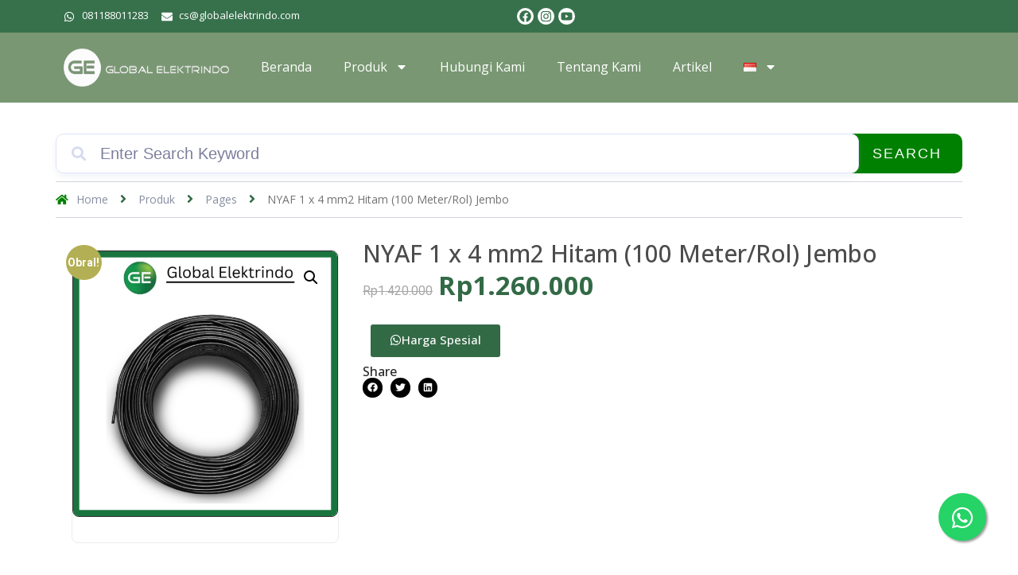

--- FILE ---
content_type: text/html; charset=UTF-8
request_url: https://globalelektrindo.com/product/nyaf-1-x-4-mm2-hitam-100-meter-rol-jembo/
body_size: 31133
content:
<!doctype html>
<html lang="id-ID">
<head>
	<meta charset="UTF-8">
	<meta name="viewport" content="width=device-width, initial-scale=1">
	<link rel="profile" href="https://gmpg.org/xfn/11">
	<meta name='robots' content='index, follow, max-image-preview:large, max-snippet:-1, max-video-preview:-1' />

	<!-- This site is optimized with the Yoast SEO plugin v22.9 - https://yoast.com/wordpress/plugins/seo/ -->
	<title>NYAF 1 x 4 mm2 Hitam (100 Meter/Rol) Jembo - Global Elektrindo</title>
	<link rel="canonical" href="https://globalelektrindo.com/product/nyaf-1-x-4-mm2-hitam-100-meter-rol-jembo/" />
	<meta property="og:locale" content="id_ID" />
	<meta property="og:type" content="article" />
	<meta property="og:title" content="NYAF 1 x 4 mm2 Hitam (100 Meter/Rol) Jembo - Global Elektrindo" />
	<meta property="og:url" content="https://globalelektrindo.com/product/nyaf-1-x-4-mm2-hitam-100-meter-rol-jembo/" />
	<meta property="og:site_name" content="Global Elektrindo" />
	<meta property="article:modified_time" content="2026-01-14T07:45:02+00:00" />
	<meta property="og:image" content="https://globalelektrindo.com/wp-content/uploads/2024/02/nya-hitam.png" />
	<meta property="og:image:width" content="700" />
	<meta property="og:image:height" content="700" />
	<meta property="og:image:type" content="image/png" />
	<meta name="twitter:card" content="summary_large_image" />
	<meta name="twitter:label1" content="Estimasi waktu membaca" />
	<meta name="twitter:data1" content="1 menit" />
	<script type="application/ld+json" class="yoast-schema-graph">{"@context":"https://schema.org","@graph":[{"@type":"WebPage","@id":"https://globalelektrindo.com/product/nyaf-1-x-4-mm2-hitam-100-meter-rol-jembo/","url":"https://globalelektrindo.com/product/nyaf-1-x-4-mm2-hitam-100-meter-rol-jembo/","name":"NYAF 1 x 4 mm2 Hitam (100 Meter/Rol) Jembo - Global Elektrindo","isPartOf":{"@id":"https://globalelektrindo.com/#website"},"primaryImageOfPage":{"@id":"https://globalelektrindo.com/product/nyaf-1-x-4-mm2-hitam-100-meter-rol-jembo/#primaryimage"},"image":{"@id":"https://globalelektrindo.com/product/nyaf-1-x-4-mm2-hitam-100-meter-rol-jembo/#primaryimage"},"thumbnailUrl":"https://globalelektrindo.com/wp-content/uploads/2024/02/nya-hitam.png","datePublished":"2024-01-30T04:14:39+00:00","dateModified":"2026-01-14T07:45:02+00:00","breadcrumb":{"@id":"https://globalelektrindo.com/product/nyaf-1-x-4-mm2-hitam-100-meter-rol-jembo/#breadcrumb"},"inLanguage":"id","potentialAction":[{"@type":"ReadAction","target":["https://globalelektrindo.com/product/nyaf-1-x-4-mm2-hitam-100-meter-rol-jembo/"]}]},{"@type":"ImageObject","inLanguage":"id","@id":"https://globalelektrindo.com/product/nyaf-1-x-4-mm2-hitam-100-meter-rol-jembo/#primaryimage","url":"https://globalelektrindo.com/wp-content/uploads/2024/02/nya-hitam.png","contentUrl":"https://globalelektrindo.com/wp-content/uploads/2024/02/nya-hitam.png","width":700,"height":700},{"@type":"BreadcrumbList","@id":"https://globalelektrindo.com/product/nyaf-1-x-4-mm2-hitam-100-meter-rol-jembo/#breadcrumb","itemListElement":[{"@type":"ListItem","position":1,"name":"Home","item":"https://globalelektrindo.com/"},{"@type":"ListItem","position":2,"name":"Shop","item":"http://globalelektrindo.com/shop/"},{"@type":"ListItem","position":3,"name":"NYAF 1 x 4 mm2 Hitam (100 Meter/Rol) Jembo"}]},{"@type":"WebSite","@id":"https://globalelektrindo.com/#website","url":"https://globalelektrindo.com/","name":"Global Elektrindo","description":"Jual Kabel Listrik Terlengkap dan Berkualitas YSLY-JZ 12G 0.75mm","publisher":{"@id":"https://globalelektrindo.com/#organization"},"potentialAction":[{"@type":"SearchAction","target":{"@type":"EntryPoint","urlTemplate":"https://globalelektrindo.com/?s={search_term_string}"},"query-input":"required name=search_term_string"}],"inLanguage":"id"},{"@type":"Organization","@id":"https://globalelektrindo.com/#organization","name":"Global Elektrindo","url":"https://globalelektrindo.com/","logo":{"@type":"ImageObject","inLanguage":"id","@id":"https://globalelektrindo.com/#/schema/logo/image/","url":"https://globalelektrindo.com/wp-content/uploads/2024/01/elektrindo.png","contentUrl":"https://globalelektrindo.com/wp-content/uploads/2024/01/elektrindo.png","width":314,"height":72,"caption":"Global Elektrindo"},"image":{"@id":"https://globalelektrindo.com/#/schema/logo/image/"},"sameAs":["https://www.youtube.com/@GlobalElektrindocom"]}]}</script>
	<!-- / Yoast SEO plugin. -->


<link rel="alternate" type="application/rss+xml" title="Global Elektrindo &raquo; Feed" href="https://globalelektrindo.com/feed/" />
<link rel="alternate" type="application/rss+xml" title="Global Elektrindo &raquo; Umpan Komentar" href="https://globalelektrindo.com/comments/feed/" />
<link rel="alternate" type="application/rss+xml" title="Global Elektrindo &raquo; NYAF 1 x 4 mm2 Hitam (100 Meter/Rol) Jembo Umpan Komentar" href="https://globalelektrindo.com/product/nyaf-1-x-4-mm2-hitam-100-meter-rol-jembo/feed/" />
<script>
window._wpemojiSettings = {"baseUrl":"https:\/\/s.w.org\/images\/core\/emoji\/15.0.3\/72x72\/","ext":".png","svgUrl":"https:\/\/s.w.org\/images\/core\/emoji\/15.0.3\/svg\/","svgExt":".svg","source":{"concatemoji":"https:\/\/globalelektrindo.com\/wp-includes\/js\/wp-emoji-release.min.js?ver=6.6.4"}};
/*! This file is auto-generated */
!function(i,n){var o,s,e;function c(e){try{var t={supportTests:e,timestamp:(new Date).valueOf()};sessionStorage.setItem(o,JSON.stringify(t))}catch(e){}}function p(e,t,n){e.clearRect(0,0,e.canvas.width,e.canvas.height),e.fillText(t,0,0);var t=new Uint32Array(e.getImageData(0,0,e.canvas.width,e.canvas.height).data),r=(e.clearRect(0,0,e.canvas.width,e.canvas.height),e.fillText(n,0,0),new Uint32Array(e.getImageData(0,0,e.canvas.width,e.canvas.height).data));return t.every(function(e,t){return e===r[t]})}function u(e,t,n){switch(t){case"flag":return n(e,"\ud83c\udff3\ufe0f\u200d\u26a7\ufe0f","\ud83c\udff3\ufe0f\u200b\u26a7\ufe0f")?!1:!n(e,"\ud83c\uddfa\ud83c\uddf3","\ud83c\uddfa\u200b\ud83c\uddf3")&&!n(e,"\ud83c\udff4\udb40\udc67\udb40\udc62\udb40\udc65\udb40\udc6e\udb40\udc67\udb40\udc7f","\ud83c\udff4\u200b\udb40\udc67\u200b\udb40\udc62\u200b\udb40\udc65\u200b\udb40\udc6e\u200b\udb40\udc67\u200b\udb40\udc7f");case"emoji":return!n(e,"\ud83d\udc26\u200d\u2b1b","\ud83d\udc26\u200b\u2b1b")}return!1}function f(e,t,n){var r="undefined"!=typeof WorkerGlobalScope&&self instanceof WorkerGlobalScope?new OffscreenCanvas(300,150):i.createElement("canvas"),a=r.getContext("2d",{willReadFrequently:!0}),o=(a.textBaseline="top",a.font="600 32px Arial",{});return e.forEach(function(e){o[e]=t(a,e,n)}),o}function t(e){var t=i.createElement("script");t.src=e,t.defer=!0,i.head.appendChild(t)}"undefined"!=typeof Promise&&(o="wpEmojiSettingsSupports",s=["flag","emoji"],n.supports={everything:!0,everythingExceptFlag:!0},e=new Promise(function(e){i.addEventListener("DOMContentLoaded",e,{once:!0})}),new Promise(function(t){var n=function(){try{var e=JSON.parse(sessionStorage.getItem(o));if("object"==typeof e&&"number"==typeof e.timestamp&&(new Date).valueOf()<e.timestamp+604800&&"object"==typeof e.supportTests)return e.supportTests}catch(e){}return null}();if(!n){if("undefined"!=typeof Worker&&"undefined"!=typeof OffscreenCanvas&&"undefined"!=typeof URL&&URL.createObjectURL&&"undefined"!=typeof Blob)try{var e="postMessage("+f.toString()+"("+[JSON.stringify(s),u.toString(),p.toString()].join(",")+"));",r=new Blob([e],{type:"text/javascript"}),a=new Worker(URL.createObjectURL(r),{name:"wpTestEmojiSupports"});return void(a.onmessage=function(e){c(n=e.data),a.terminate(),t(n)})}catch(e){}c(n=f(s,u,p))}t(n)}).then(function(e){for(var t in e)n.supports[t]=e[t],n.supports.everything=n.supports.everything&&n.supports[t],"flag"!==t&&(n.supports.everythingExceptFlag=n.supports.everythingExceptFlag&&n.supports[t]);n.supports.everythingExceptFlag=n.supports.everythingExceptFlag&&!n.supports.flag,n.DOMReady=!1,n.readyCallback=function(){n.DOMReady=!0}}).then(function(){return e}).then(function(){var e;n.supports.everything||(n.readyCallback(),(e=n.source||{}).concatemoji?t(e.concatemoji):e.wpemoji&&e.twemoji&&(t(e.twemoji),t(e.wpemoji)))}))}((window,document),window._wpemojiSettings);
</script>
<link rel='stylesheet' id='hello-elementor-theme-style-css' href='https://globalelektrindo.com/wp-content/themes/hello-elementor/theme.min.css?ver=3.0.0' media='all' />
<link rel='stylesheet' id='elementor-frontend-css' href='https://globalelektrindo.com/wp-content/plugins/elementor/assets/css/frontend-lite.min.css?ver=3.22.3' media='all' />
<style id='elementor-frontend-inline-css'>
@-webkit-keyframes ha_fadeIn{0%{opacity:0}to{opacity:1}}@keyframes ha_fadeIn{0%{opacity:0}to{opacity:1}}@-webkit-keyframes ha_zoomIn{0%{opacity:0;-webkit-transform:scale3d(.3,.3,.3);transform:scale3d(.3,.3,.3)}50%{opacity:1}}@keyframes ha_zoomIn{0%{opacity:0;-webkit-transform:scale3d(.3,.3,.3);transform:scale3d(.3,.3,.3)}50%{opacity:1}}@-webkit-keyframes ha_rollIn{0%{opacity:0;-webkit-transform:translate3d(-100%,0,0) rotate3d(0,0,1,-120deg);transform:translate3d(-100%,0,0) rotate3d(0,0,1,-120deg)}to{opacity:1}}@keyframes ha_rollIn{0%{opacity:0;-webkit-transform:translate3d(-100%,0,0) rotate3d(0,0,1,-120deg);transform:translate3d(-100%,0,0) rotate3d(0,0,1,-120deg)}to{opacity:1}}@-webkit-keyframes ha_bounce{0%,20%,53%,to{-webkit-animation-timing-function:cubic-bezier(.215,.61,.355,1);animation-timing-function:cubic-bezier(.215,.61,.355,1)}40%,43%{-webkit-transform:translate3d(0,-30px,0) scaleY(1.1);transform:translate3d(0,-30px,0) scaleY(1.1);-webkit-animation-timing-function:cubic-bezier(.755,.05,.855,.06);animation-timing-function:cubic-bezier(.755,.05,.855,.06)}70%{-webkit-transform:translate3d(0,-15px,0) scaleY(1.05);transform:translate3d(0,-15px,0) scaleY(1.05);-webkit-animation-timing-function:cubic-bezier(.755,.05,.855,.06);animation-timing-function:cubic-bezier(.755,.05,.855,.06)}80%{-webkit-transition-timing-function:cubic-bezier(.215,.61,.355,1);transition-timing-function:cubic-bezier(.215,.61,.355,1);-webkit-transform:translate3d(0,0,0) scaleY(.95);transform:translate3d(0,0,0) scaleY(.95)}90%{-webkit-transform:translate3d(0,-4px,0) scaleY(1.02);transform:translate3d(0,-4px,0) scaleY(1.02)}}@keyframes ha_bounce{0%,20%,53%,to{-webkit-animation-timing-function:cubic-bezier(.215,.61,.355,1);animation-timing-function:cubic-bezier(.215,.61,.355,1)}40%,43%{-webkit-transform:translate3d(0,-30px,0) scaleY(1.1);transform:translate3d(0,-30px,0) scaleY(1.1);-webkit-animation-timing-function:cubic-bezier(.755,.05,.855,.06);animation-timing-function:cubic-bezier(.755,.05,.855,.06)}70%{-webkit-transform:translate3d(0,-15px,0) scaleY(1.05);transform:translate3d(0,-15px,0) scaleY(1.05);-webkit-animation-timing-function:cubic-bezier(.755,.05,.855,.06);animation-timing-function:cubic-bezier(.755,.05,.855,.06)}80%{-webkit-transition-timing-function:cubic-bezier(.215,.61,.355,1);transition-timing-function:cubic-bezier(.215,.61,.355,1);-webkit-transform:translate3d(0,0,0) scaleY(.95);transform:translate3d(0,0,0) scaleY(.95)}90%{-webkit-transform:translate3d(0,-4px,0) scaleY(1.02);transform:translate3d(0,-4px,0) scaleY(1.02)}}@-webkit-keyframes ha_bounceIn{0%,20%,40%,60%,80%,to{-webkit-animation-timing-function:cubic-bezier(.215,.61,.355,1);animation-timing-function:cubic-bezier(.215,.61,.355,1)}0%{opacity:0;-webkit-transform:scale3d(.3,.3,.3);transform:scale3d(.3,.3,.3)}20%{-webkit-transform:scale3d(1.1,1.1,1.1);transform:scale3d(1.1,1.1,1.1)}40%{-webkit-transform:scale3d(.9,.9,.9);transform:scale3d(.9,.9,.9)}60%{opacity:1;-webkit-transform:scale3d(1.03,1.03,1.03);transform:scale3d(1.03,1.03,1.03)}80%{-webkit-transform:scale3d(.97,.97,.97);transform:scale3d(.97,.97,.97)}to{opacity:1}}@keyframes ha_bounceIn{0%,20%,40%,60%,80%,to{-webkit-animation-timing-function:cubic-bezier(.215,.61,.355,1);animation-timing-function:cubic-bezier(.215,.61,.355,1)}0%{opacity:0;-webkit-transform:scale3d(.3,.3,.3);transform:scale3d(.3,.3,.3)}20%{-webkit-transform:scale3d(1.1,1.1,1.1);transform:scale3d(1.1,1.1,1.1)}40%{-webkit-transform:scale3d(.9,.9,.9);transform:scale3d(.9,.9,.9)}60%{opacity:1;-webkit-transform:scale3d(1.03,1.03,1.03);transform:scale3d(1.03,1.03,1.03)}80%{-webkit-transform:scale3d(.97,.97,.97);transform:scale3d(.97,.97,.97)}to{opacity:1}}@-webkit-keyframes ha_flipInX{0%{opacity:0;-webkit-transform:perspective(400px) rotate3d(1,0,0,90deg);transform:perspective(400px) rotate3d(1,0,0,90deg);-webkit-animation-timing-function:ease-in;animation-timing-function:ease-in}40%{-webkit-transform:perspective(400px) rotate3d(1,0,0,-20deg);transform:perspective(400px) rotate3d(1,0,0,-20deg);-webkit-animation-timing-function:ease-in;animation-timing-function:ease-in}60%{opacity:1;-webkit-transform:perspective(400px) rotate3d(1,0,0,10deg);transform:perspective(400px) rotate3d(1,0,0,10deg)}80%{-webkit-transform:perspective(400px) rotate3d(1,0,0,-5deg);transform:perspective(400px) rotate3d(1,0,0,-5deg)}}@keyframes ha_flipInX{0%{opacity:0;-webkit-transform:perspective(400px) rotate3d(1,0,0,90deg);transform:perspective(400px) rotate3d(1,0,0,90deg);-webkit-animation-timing-function:ease-in;animation-timing-function:ease-in}40%{-webkit-transform:perspective(400px) rotate3d(1,0,0,-20deg);transform:perspective(400px) rotate3d(1,0,0,-20deg);-webkit-animation-timing-function:ease-in;animation-timing-function:ease-in}60%{opacity:1;-webkit-transform:perspective(400px) rotate3d(1,0,0,10deg);transform:perspective(400px) rotate3d(1,0,0,10deg)}80%{-webkit-transform:perspective(400px) rotate3d(1,0,0,-5deg);transform:perspective(400px) rotate3d(1,0,0,-5deg)}}@-webkit-keyframes ha_flipInY{0%{opacity:0;-webkit-transform:perspective(400px) rotate3d(0,1,0,90deg);transform:perspective(400px) rotate3d(0,1,0,90deg);-webkit-animation-timing-function:ease-in;animation-timing-function:ease-in}40%{-webkit-transform:perspective(400px) rotate3d(0,1,0,-20deg);transform:perspective(400px) rotate3d(0,1,0,-20deg);-webkit-animation-timing-function:ease-in;animation-timing-function:ease-in}60%{opacity:1;-webkit-transform:perspective(400px) rotate3d(0,1,0,10deg);transform:perspective(400px) rotate3d(0,1,0,10deg)}80%{-webkit-transform:perspective(400px) rotate3d(0,1,0,-5deg);transform:perspective(400px) rotate3d(0,1,0,-5deg)}}@keyframes ha_flipInY{0%{opacity:0;-webkit-transform:perspective(400px) rotate3d(0,1,0,90deg);transform:perspective(400px) rotate3d(0,1,0,90deg);-webkit-animation-timing-function:ease-in;animation-timing-function:ease-in}40%{-webkit-transform:perspective(400px) rotate3d(0,1,0,-20deg);transform:perspective(400px) rotate3d(0,1,0,-20deg);-webkit-animation-timing-function:ease-in;animation-timing-function:ease-in}60%{opacity:1;-webkit-transform:perspective(400px) rotate3d(0,1,0,10deg);transform:perspective(400px) rotate3d(0,1,0,10deg)}80%{-webkit-transform:perspective(400px) rotate3d(0,1,0,-5deg);transform:perspective(400px) rotate3d(0,1,0,-5deg)}}@-webkit-keyframes ha_swing{20%{-webkit-transform:rotate3d(0,0,1,15deg);transform:rotate3d(0,0,1,15deg)}40%{-webkit-transform:rotate3d(0,0,1,-10deg);transform:rotate3d(0,0,1,-10deg)}60%{-webkit-transform:rotate3d(0,0,1,5deg);transform:rotate3d(0,0,1,5deg)}80%{-webkit-transform:rotate3d(0,0,1,-5deg);transform:rotate3d(0,0,1,-5deg)}}@keyframes ha_swing{20%{-webkit-transform:rotate3d(0,0,1,15deg);transform:rotate3d(0,0,1,15deg)}40%{-webkit-transform:rotate3d(0,0,1,-10deg);transform:rotate3d(0,0,1,-10deg)}60%{-webkit-transform:rotate3d(0,0,1,5deg);transform:rotate3d(0,0,1,5deg)}80%{-webkit-transform:rotate3d(0,0,1,-5deg);transform:rotate3d(0,0,1,-5deg)}}@-webkit-keyframes ha_slideInDown{0%{visibility:visible;-webkit-transform:translate3d(0,-100%,0);transform:translate3d(0,-100%,0)}}@keyframes ha_slideInDown{0%{visibility:visible;-webkit-transform:translate3d(0,-100%,0);transform:translate3d(0,-100%,0)}}@-webkit-keyframes ha_slideInUp{0%{visibility:visible;-webkit-transform:translate3d(0,100%,0);transform:translate3d(0,100%,0)}}@keyframes ha_slideInUp{0%{visibility:visible;-webkit-transform:translate3d(0,100%,0);transform:translate3d(0,100%,0)}}@-webkit-keyframes ha_slideInLeft{0%{visibility:visible;-webkit-transform:translate3d(-100%,0,0);transform:translate3d(-100%,0,0)}}@keyframes ha_slideInLeft{0%{visibility:visible;-webkit-transform:translate3d(-100%,0,0);transform:translate3d(-100%,0,0)}}@-webkit-keyframes ha_slideInRight{0%{visibility:visible;-webkit-transform:translate3d(100%,0,0);transform:translate3d(100%,0,0)}}@keyframes ha_slideInRight{0%{visibility:visible;-webkit-transform:translate3d(100%,0,0);transform:translate3d(100%,0,0)}}.ha_fadeIn{-webkit-animation-name:ha_fadeIn;animation-name:ha_fadeIn}.ha_zoomIn{-webkit-animation-name:ha_zoomIn;animation-name:ha_zoomIn}.ha_rollIn{-webkit-animation-name:ha_rollIn;animation-name:ha_rollIn}.ha_bounce{-webkit-transform-origin:center bottom;-ms-transform-origin:center bottom;transform-origin:center bottom;-webkit-animation-name:ha_bounce;animation-name:ha_bounce}.ha_bounceIn{-webkit-animation-name:ha_bounceIn;animation-name:ha_bounceIn;-webkit-animation-duration:.75s;-webkit-animation-duration:calc(var(--animate-duration)*.75);animation-duration:.75s;animation-duration:calc(var(--animate-duration)*.75)}.ha_flipInX,.ha_flipInY{-webkit-animation-name:ha_flipInX;animation-name:ha_flipInX;-webkit-backface-visibility:visible!important;backface-visibility:visible!important}.ha_flipInY{-webkit-animation-name:ha_flipInY;animation-name:ha_flipInY}.ha_swing{-webkit-transform-origin:top center;-ms-transform-origin:top center;transform-origin:top center;-webkit-animation-name:ha_swing;animation-name:ha_swing}.ha_slideInDown{-webkit-animation-name:ha_slideInDown;animation-name:ha_slideInDown}.ha_slideInUp{-webkit-animation-name:ha_slideInUp;animation-name:ha_slideInUp}.ha_slideInLeft{-webkit-animation-name:ha_slideInLeft;animation-name:ha_slideInLeft}.ha_slideInRight{-webkit-animation-name:ha_slideInRight;animation-name:ha_slideInRight}.ha-css-transform-yes{-webkit-transition-duration:var(--ha-tfx-transition-duration, .2s);transition-duration:var(--ha-tfx-transition-duration, .2s);-webkit-transition-property:-webkit-transform;transition-property:transform;transition-property:transform,-webkit-transform;-webkit-transform:translate(var(--ha-tfx-translate-x, 0),var(--ha-tfx-translate-y, 0)) scale(var(--ha-tfx-scale-x, 1),var(--ha-tfx-scale-y, 1)) skew(var(--ha-tfx-skew-x, 0),var(--ha-tfx-skew-y, 0)) rotateX(var(--ha-tfx-rotate-x, 0)) rotateY(var(--ha-tfx-rotate-y, 0)) rotateZ(var(--ha-tfx-rotate-z, 0));transform:translate(var(--ha-tfx-translate-x, 0),var(--ha-tfx-translate-y, 0)) scale(var(--ha-tfx-scale-x, 1),var(--ha-tfx-scale-y, 1)) skew(var(--ha-tfx-skew-x, 0),var(--ha-tfx-skew-y, 0)) rotateX(var(--ha-tfx-rotate-x, 0)) rotateY(var(--ha-tfx-rotate-y, 0)) rotateZ(var(--ha-tfx-rotate-z, 0))}.ha-css-transform-yes:hover{-webkit-transform:translate(var(--ha-tfx-translate-x-hover, var(--ha-tfx-translate-x, 0)),var(--ha-tfx-translate-y-hover, var(--ha-tfx-translate-y, 0))) scale(var(--ha-tfx-scale-x-hover, var(--ha-tfx-scale-x, 1)),var(--ha-tfx-scale-y-hover, var(--ha-tfx-scale-y, 1))) skew(var(--ha-tfx-skew-x-hover, var(--ha-tfx-skew-x, 0)),var(--ha-tfx-skew-y-hover, var(--ha-tfx-skew-y, 0))) rotateX(var(--ha-tfx-rotate-x-hover, var(--ha-tfx-rotate-x, 0))) rotateY(var(--ha-tfx-rotate-y-hover, var(--ha-tfx-rotate-y, 0))) rotateZ(var(--ha-tfx-rotate-z-hover, var(--ha-tfx-rotate-z, 0)));transform:translate(var(--ha-tfx-translate-x-hover, var(--ha-tfx-translate-x, 0)),var(--ha-tfx-translate-y-hover, var(--ha-tfx-translate-y, 0))) scale(var(--ha-tfx-scale-x-hover, var(--ha-tfx-scale-x, 1)),var(--ha-tfx-scale-y-hover, var(--ha-tfx-scale-y, 1))) skew(var(--ha-tfx-skew-x-hover, var(--ha-tfx-skew-x, 0)),var(--ha-tfx-skew-y-hover, var(--ha-tfx-skew-y, 0))) rotateX(var(--ha-tfx-rotate-x-hover, var(--ha-tfx-rotate-x, 0))) rotateY(var(--ha-tfx-rotate-y-hover, var(--ha-tfx-rotate-y, 0))) rotateZ(var(--ha-tfx-rotate-z-hover, var(--ha-tfx-rotate-z, 0)))}.happy-addon>.elementor-widget-container{word-wrap:break-word;overflow-wrap:break-word}.happy-addon>.elementor-widget-container,.happy-addon>.elementor-widget-container *{-webkit-box-sizing:border-box;box-sizing:border-box}.happy-addon p:empty{display:none}.happy-addon .elementor-inline-editing{min-height:auto!important}.happy-addon-pro img{max-width:100%;height:auto;-o-object-fit:cover;object-fit:cover}.ha-screen-reader-text{position:absolute;overflow:hidden;clip:rect(1px,1px,1px,1px);margin:-1px;padding:0;width:1px;height:1px;border:0;word-wrap:normal!important;-webkit-clip-path:inset(50%);clip-path:inset(50%)}.ha-has-bg-overlay>.elementor-widget-container{position:relative;z-index:1}.ha-has-bg-overlay>.elementor-widget-container:before{position:absolute;top:0;left:0;z-index:-1;width:100%;height:100%;content:""}.ha-popup--is-enabled .ha-js-popup,.ha-popup--is-enabled .ha-js-popup img{cursor:-webkit-zoom-in!important;cursor:zoom-in!important}.mfp-wrap .mfp-arrow,.mfp-wrap .mfp-close{background-color:transparent}.mfp-wrap .mfp-arrow:focus,.mfp-wrap .mfp-close:focus{outline-width:thin}.ha-advanced-tooltip-enable{position:relative;cursor:pointer;--ha-tooltip-arrow-color:black;--ha-tooltip-arrow-distance:0}.ha-advanced-tooltip-enable .ha-advanced-tooltip-content{position:absolute;z-index:999;display:none;padding:5px 0;width:120px;height:auto;border-radius:6px;background-color:#000;color:#fff;text-align:center;opacity:0}.ha-advanced-tooltip-enable .ha-advanced-tooltip-content::after{position:absolute;border-width:5px;border-style:solid;content:""}.ha-advanced-tooltip-enable .ha-advanced-tooltip-content.no-arrow::after{visibility:hidden}.ha-advanced-tooltip-enable .ha-advanced-tooltip-content.show{display:inline-block;opacity:1}.ha-advanced-tooltip-enable.ha-advanced-tooltip-top .ha-advanced-tooltip-content,body[data-elementor-device-mode=tablet] .ha-advanced-tooltip-enable.ha-advanced-tooltip-tablet-top .ha-advanced-tooltip-content{top:unset;right:0;bottom:calc(101% + var(--ha-tooltip-arrow-distance));left:0;margin:0 auto}.ha-advanced-tooltip-enable.ha-advanced-tooltip-top .ha-advanced-tooltip-content::after,body[data-elementor-device-mode=tablet] .ha-advanced-tooltip-enable.ha-advanced-tooltip-tablet-top .ha-advanced-tooltip-content::after{top:100%;right:unset;bottom:unset;left:50%;border-color:var(--ha-tooltip-arrow-color) transparent transparent transparent;-webkit-transform:translateX(-50%);-ms-transform:translateX(-50%);transform:translateX(-50%)}.ha-advanced-tooltip-enable.ha-advanced-tooltip-bottom .ha-advanced-tooltip-content,body[data-elementor-device-mode=tablet] .ha-advanced-tooltip-enable.ha-advanced-tooltip-tablet-bottom .ha-advanced-tooltip-content{top:calc(101% + var(--ha-tooltip-arrow-distance));right:0;bottom:unset;left:0;margin:0 auto}.ha-advanced-tooltip-enable.ha-advanced-tooltip-bottom .ha-advanced-tooltip-content::after,body[data-elementor-device-mode=tablet] .ha-advanced-tooltip-enable.ha-advanced-tooltip-tablet-bottom .ha-advanced-tooltip-content::after{top:unset;right:unset;bottom:100%;left:50%;border-color:transparent transparent var(--ha-tooltip-arrow-color) transparent;-webkit-transform:translateX(-50%);-ms-transform:translateX(-50%);transform:translateX(-50%)}.ha-advanced-tooltip-enable.ha-advanced-tooltip-left .ha-advanced-tooltip-content,body[data-elementor-device-mode=tablet] .ha-advanced-tooltip-enable.ha-advanced-tooltip-tablet-left .ha-advanced-tooltip-content{top:50%;right:calc(101% + var(--ha-tooltip-arrow-distance));bottom:unset;left:unset;-webkit-transform:translateY(-50%);-ms-transform:translateY(-50%);transform:translateY(-50%)}.ha-advanced-tooltip-enable.ha-advanced-tooltip-left .ha-advanced-tooltip-content::after,body[data-elementor-device-mode=tablet] .ha-advanced-tooltip-enable.ha-advanced-tooltip-tablet-left .ha-advanced-tooltip-content::after{top:50%;right:unset;bottom:unset;left:100%;border-color:transparent transparent transparent var(--ha-tooltip-arrow-color);-webkit-transform:translateY(-50%);-ms-transform:translateY(-50%);transform:translateY(-50%)}.ha-advanced-tooltip-enable.ha-advanced-tooltip-right .ha-advanced-tooltip-content,body[data-elementor-device-mode=tablet] .ha-advanced-tooltip-enable.ha-advanced-tooltip-tablet-right .ha-advanced-tooltip-content{top:50%;right:unset;bottom:unset;left:calc(101% + var(--ha-tooltip-arrow-distance));-webkit-transform:translateY(-50%);-ms-transform:translateY(-50%);transform:translateY(-50%)}.ha-advanced-tooltip-enable.ha-advanced-tooltip-right .ha-advanced-tooltip-content::after,body[data-elementor-device-mode=tablet] .ha-advanced-tooltip-enable.ha-advanced-tooltip-tablet-right .ha-advanced-tooltip-content::after{top:50%;right:100%;bottom:unset;left:unset;border-color:transparent var(--ha-tooltip-arrow-color) transparent transparent;-webkit-transform:translateY(-50%);-ms-transform:translateY(-50%);transform:translateY(-50%)}body[data-elementor-device-mode=mobile] .ha-advanced-tooltip-enable.ha-advanced-tooltip-mobile-top .ha-advanced-tooltip-content{top:unset;right:0;bottom:calc(101% + var(--ha-tooltip-arrow-distance));left:0;margin:0 auto}body[data-elementor-device-mode=mobile] .ha-advanced-tooltip-enable.ha-advanced-tooltip-mobile-top .ha-advanced-tooltip-content::after{top:100%;right:unset;bottom:unset;left:50%;border-color:var(--ha-tooltip-arrow-color) transparent transparent transparent;-webkit-transform:translateX(-50%);-ms-transform:translateX(-50%);transform:translateX(-50%)}body[data-elementor-device-mode=mobile] .ha-advanced-tooltip-enable.ha-advanced-tooltip-mobile-bottom .ha-advanced-tooltip-content{top:calc(101% + var(--ha-tooltip-arrow-distance));right:0;bottom:unset;left:0;margin:0 auto}body[data-elementor-device-mode=mobile] .ha-advanced-tooltip-enable.ha-advanced-tooltip-mobile-bottom .ha-advanced-tooltip-content::after{top:unset;right:unset;bottom:100%;left:50%;border-color:transparent transparent var(--ha-tooltip-arrow-color) transparent;-webkit-transform:translateX(-50%);-ms-transform:translateX(-50%);transform:translateX(-50%)}body[data-elementor-device-mode=mobile] .ha-advanced-tooltip-enable.ha-advanced-tooltip-mobile-left .ha-advanced-tooltip-content{top:50%;right:calc(101% + var(--ha-tooltip-arrow-distance));bottom:unset;left:unset;-webkit-transform:translateY(-50%);-ms-transform:translateY(-50%);transform:translateY(-50%)}body[data-elementor-device-mode=mobile] .ha-advanced-tooltip-enable.ha-advanced-tooltip-mobile-left .ha-advanced-tooltip-content::after{top:50%;right:unset;bottom:unset;left:100%;border-color:transparent transparent transparent var(--ha-tooltip-arrow-color);-webkit-transform:translateY(-50%);-ms-transform:translateY(-50%);transform:translateY(-50%)}body[data-elementor-device-mode=mobile] .ha-advanced-tooltip-enable.ha-advanced-tooltip-mobile-right .ha-advanced-tooltip-content{top:50%;right:unset;bottom:unset;left:calc(101% + var(--ha-tooltip-arrow-distance));-webkit-transform:translateY(-50%);-ms-transform:translateY(-50%);transform:translateY(-50%)}body[data-elementor-device-mode=mobile] .ha-advanced-tooltip-enable.ha-advanced-tooltip-mobile-right .ha-advanced-tooltip-content::after{top:50%;right:100%;bottom:unset;left:unset;border-color:transparent var(--ha-tooltip-arrow-color) transparent transparent;-webkit-transform:translateY(-50%);-ms-transform:translateY(-50%);transform:translateY(-50%)}body.elementor-editor-active .happy-addon.ha-gravityforms .gform_wrapper{display:block!important}.ha-scroll-to-top-wrap.ha-scroll-to-top-hide{display:none}.ha-scroll-to-top-wrap.edit-mode,.ha-scroll-to-top-wrap.single-page-off{display:none!important}.ha-scroll-to-top-button{position:fixed;right:15px;bottom:15px;z-index:9999;display:-webkit-box;display:-webkit-flex;display:-ms-flexbox;display:flex;-webkit-box-align:center;-webkit-align-items:center;align-items:center;-ms-flex-align:center;-webkit-box-pack:center;-ms-flex-pack:center;-webkit-justify-content:center;justify-content:center;width:50px;height:50px;border-radius:50px;background-color:#5636d1;color:#fff;text-align:center;opacity:1;cursor:pointer;-webkit-transition:all .3s;transition:all .3s}.ha-scroll-to-top-button i{color:#fff;font-size:16px}.ha-scroll-to-top-button:hover{background-color:#e2498a}.ha-particle-wrapper{position:absolute;top:0;left:0;width:100%;height:100%}.ha-floating-element{position:fixed;z-index:999}.ha-floating-element-align-top-left .ha-floating-element{top:0;left:0}.ha-floating-element-align-top-right .ha-floating-element{top:0;right:0}.ha-floating-element-align-top-center .ha-floating-element{top:0;left:50%;-webkit-transform:translateX(-50%);-ms-transform:translateX(-50%);transform:translateX(-50%)}.ha-floating-element-align-middle-left .ha-floating-element{top:50%;left:0;-webkit-transform:translateY(-50%);-ms-transform:translateY(-50%);transform:translateY(-50%)}.ha-floating-element-align-middle-right .ha-floating-element{top:50%;right:0;-webkit-transform:translateY(-50%);-ms-transform:translateY(-50%);transform:translateY(-50%)}.ha-floating-element-align-bottom-left .ha-floating-element{bottom:0;left:0}.ha-floating-element-align-bottom-right .ha-floating-element{right:0;bottom:0}.ha-floating-element-align-bottom-center .ha-floating-element{bottom:0;left:50%;-webkit-transform:translateX(-50%);-ms-transform:translateX(-50%);transform:translateX(-50%)}.ha-editor-placeholder{padding:20px;border:5px double #f1f1f1;background:#f8f8f8;text-align:center;opacity:.5}.ha-editor-placeholder-title{margin-top:0;margin-bottom:8px;font-weight:700;font-size:16px}.ha-editor-placeholder-content{margin:0;font-size:12px}.ha-p-relative{position:relative}.ha-p-absolute{position:absolute}.ha-p-fixed{position:fixed}.ha-w-1{width:1%}.ha-h-1{height:1%}.ha-w-2{width:2%}.ha-h-2{height:2%}.ha-w-3{width:3%}.ha-h-3{height:3%}.ha-w-4{width:4%}.ha-h-4{height:4%}.ha-w-5{width:5%}.ha-h-5{height:5%}.ha-w-6{width:6%}.ha-h-6{height:6%}.ha-w-7{width:7%}.ha-h-7{height:7%}.ha-w-8{width:8%}.ha-h-8{height:8%}.ha-w-9{width:9%}.ha-h-9{height:9%}.ha-w-10{width:10%}.ha-h-10{height:10%}.ha-w-11{width:11%}.ha-h-11{height:11%}.ha-w-12{width:12%}.ha-h-12{height:12%}.ha-w-13{width:13%}.ha-h-13{height:13%}.ha-w-14{width:14%}.ha-h-14{height:14%}.ha-w-15{width:15%}.ha-h-15{height:15%}.ha-w-16{width:16%}.ha-h-16{height:16%}.ha-w-17{width:17%}.ha-h-17{height:17%}.ha-w-18{width:18%}.ha-h-18{height:18%}.ha-w-19{width:19%}.ha-h-19{height:19%}.ha-w-20{width:20%}.ha-h-20{height:20%}.ha-w-21{width:21%}.ha-h-21{height:21%}.ha-w-22{width:22%}.ha-h-22{height:22%}.ha-w-23{width:23%}.ha-h-23{height:23%}.ha-w-24{width:24%}.ha-h-24{height:24%}.ha-w-25{width:25%}.ha-h-25{height:25%}.ha-w-26{width:26%}.ha-h-26{height:26%}.ha-w-27{width:27%}.ha-h-27{height:27%}.ha-w-28{width:28%}.ha-h-28{height:28%}.ha-w-29{width:29%}.ha-h-29{height:29%}.ha-w-30{width:30%}.ha-h-30{height:30%}.ha-w-31{width:31%}.ha-h-31{height:31%}.ha-w-32{width:32%}.ha-h-32{height:32%}.ha-w-33{width:33%}.ha-h-33{height:33%}.ha-w-34{width:34%}.ha-h-34{height:34%}.ha-w-35{width:35%}.ha-h-35{height:35%}.ha-w-36{width:36%}.ha-h-36{height:36%}.ha-w-37{width:37%}.ha-h-37{height:37%}.ha-w-38{width:38%}.ha-h-38{height:38%}.ha-w-39{width:39%}.ha-h-39{height:39%}.ha-w-40{width:40%}.ha-h-40{height:40%}.ha-w-41{width:41%}.ha-h-41{height:41%}.ha-w-42{width:42%}.ha-h-42{height:42%}.ha-w-43{width:43%}.ha-h-43{height:43%}.ha-w-44{width:44%}.ha-h-44{height:44%}.ha-w-45{width:45%}.ha-h-45{height:45%}.ha-w-46{width:46%}.ha-h-46{height:46%}.ha-w-47{width:47%}.ha-h-47{height:47%}.ha-w-48{width:48%}.ha-h-48{height:48%}.ha-w-49{width:49%}.ha-h-49{height:49%}.ha-w-50{width:50%}.ha-h-50{height:50%}.ha-w-51{width:51%}.ha-h-51{height:51%}.ha-w-52{width:52%}.ha-h-52{height:52%}.ha-w-53{width:53%}.ha-h-53{height:53%}.ha-w-54{width:54%}.ha-h-54{height:54%}.ha-w-55{width:55%}.ha-h-55{height:55%}.ha-w-56{width:56%}.ha-h-56{height:56%}.ha-w-57{width:57%}.ha-h-57{height:57%}.ha-w-58{width:58%}.ha-h-58{height:58%}.ha-w-59{width:59%}.ha-h-59{height:59%}.ha-w-60{width:60%}.ha-h-60{height:60%}.ha-w-61{width:61%}.ha-h-61{height:61%}.ha-w-62{width:62%}.ha-h-62{height:62%}.ha-w-63{width:63%}.ha-h-63{height:63%}.ha-w-64{width:64%}.ha-h-64{height:64%}.ha-w-65{width:65%}.ha-h-65{height:65%}.ha-w-66{width:66%}.ha-h-66{height:66%}.ha-w-67{width:67%}.ha-h-67{height:67%}.ha-w-68{width:68%}.ha-h-68{height:68%}.ha-w-69{width:69%}.ha-h-69{height:69%}.ha-w-70{width:70%}.ha-h-70{height:70%}.ha-w-71{width:71%}.ha-h-71{height:71%}.ha-w-72{width:72%}.ha-h-72{height:72%}.ha-w-73{width:73%}.ha-h-73{height:73%}.ha-w-74{width:74%}.ha-h-74{height:74%}.ha-w-75{width:75%}.ha-h-75{height:75%}.ha-w-76{width:76%}.ha-h-76{height:76%}.ha-w-77{width:77%}.ha-h-77{height:77%}.ha-w-78{width:78%}.ha-h-78{height:78%}.ha-w-79{width:79%}.ha-h-79{height:79%}.ha-w-80{width:80%}.ha-h-80{height:80%}.ha-w-81{width:81%}.ha-h-81{height:81%}.ha-w-82{width:82%}.ha-h-82{height:82%}.ha-w-83{width:83%}.ha-h-83{height:83%}.ha-w-84{width:84%}.ha-h-84{height:84%}.ha-w-85{width:85%}.ha-h-85{height:85%}.ha-w-86{width:86%}.ha-h-86{height:86%}.ha-w-87{width:87%}.ha-h-87{height:87%}.ha-w-88{width:88%}.ha-h-88{height:88%}.ha-w-89{width:89%}.ha-h-89{height:89%}.ha-w-90{width:90%}.ha-h-90{height:90%}.ha-w-91{width:91%}.ha-h-91{height:91%}.ha-w-92{width:92%}.ha-h-92{height:92%}.ha-w-93{width:93%}.ha-h-93{height:93%}.ha-w-94{width:94%}.ha-h-94{height:94%}.ha-w-95{width:95%}.ha-h-95{height:95%}.ha-w-96{width:96%}.ha-h-96{height:96%}.ha-w-97{width:97%}.ha-h-97{height:97%}.ha-w-98{width:98%}.ha-h-98{height:98%}.ha-w-99{width:99%}.ha-h-99{height:99%}.ha-w-100{width:100%}.ha-h-100{height:100%}.ha-flex{display:-webkit-box!important;display:-webkit-flex!important;display:-ms-flexbox!important;display:flex!important}.ha-flex-inline{display:-webkit-inline-box!important;display:-webkit-inline-flex!important;display:-ms-inline-flexbox!important;display:inline-flex!important}.ha-flex-x-start{-webkit-box-pack:start;-ms-flex-pack:start;-webkit-justify-content:flex-start;justify-content:flex-start}.ha-flex-x-end{-webkit-box-pack:end;-ms-flex-pack:end;-webkit-justify-content:flex-end;justify-content:flex-end}.ha-flex-x-between{-webkit-box-pack:justify;-ms-flex-pack:justify;-webkit-justify-content:space-between;justify-content:space-between}.ha-flex-x-around{-ms-flex-pack:distribute;-webkit-justify-content:space-around;justify-content:space-around}.ha-flex-x-even{-webkit-box-pack:space-evenly;-ms-flex-pack:space-evenly;-webkit-justify-content:space-evenly;justify-content:space-evenly}.ha-flex-x-center{-webkit-box-pack:center;-ms-flex-pack:center;-webkit-justify-content:center;justify-content:center}.ha-flex-y-top{-webkit-box-align:start;-webkit-align-items:flex-start;align-items:flex-start;-ms-flex-align:start}.ha-flex-y-center{-webkit-box-align:center;-webkit-align-items:center;align-items:center;-ms-flex-align:center}.ha-flex-y-bottom{-webkit-box-align:end;-webkit-align-items:flex-end;align-items:flex-end;-ms-flex-align:end}
</style>
<link rel='stylesheet' id='eael-general-css' href='https://globalelektrindo.com/wp-content/plugins/essential-addons-for-elementor-lite/assets/front-end/css/view/general.min.css?ver=5.9.24' media='all' />
<link rel='stylesheet' id='eael-307-css' href='https://globalelektrindo.com/wp-content/uploads/essential-addons-elementor/eael-307.css?ver=1768401902' media='all' />
<style id='wp-emoji-styles-inline-css'>

	img.wp-smiley, img.emoji {
		display: inline !important;
		border: none !important;
		box-shadow: none !important;
		height: 1em !important;
		width: 1em !important;
		margin: 0 0.07em !important;
		vertical-align: -0.1em !important;
		background: none !important;
		padding: 0 !important;
	}
</style>
<link rel='stylesheet' id='wp-block-library-css' href='https://globalelektrindo.com/wp-includes/css/dist/block-library/style.min.css?ver=6.6.4' media='all' />
<style id='classic-theme-styles-inline-css'>
/*! This file is auto-generated */
.wp-block-button__link{color:#fff;background-color:#32373c;border-radius:9999px;box-shadow:none;text-decoration:none;padding:calc(.667em + 2px) calc(1.333em + 2px);font-size:1.125em}.wp-block-file__button{background:#32373c;color:#fff;text-decoration:none}
</style>
<style id='global-styles-inline-css'>
:root{--wp--preset--aspect-ratio--square: 1;--wp--preset--aspect-ratio--4-3: 4/3;--wp--preset--aspect-ratio--3-4: 3/4;--wp--preset--aspect-ratio--3-2: 3/2;--wp--preset--aspect-ratio--2-3: 2/3;--wp--preset--aspect-ratio--16-9: 16/9;--wp--preset--aspect-ratio--9-16: 9/16;--wp--preset--color--black: #000000;--wp--preset--color--cyan-bluish-gray: #abb8c3;--wp--preset--color--white: #ffffff;--wp--preset--color--pale-pink: #f78da7;--wp--preset--color--vivid-red: #cf2e2e;--wp--preset--color--luminous-vivid-orange: #ff6900;--wp--preset--color--luminous-vivid-amber: #fcb900;--wp--preset--color--light-green-cyan: #7bdcb5;--wp--preset--color--vivid-green-cyan: #00d084;--wp--preset--color--pale-cyan-blue: #8ed1fc;--wp--preset--color--vivid-cyan-blue: #0693e3;--wp--preset--color--vivid-purple: #9b51e0;--wp--preset--gradient--vivid-cyan-blue-to-vivid-purple: linear-gradient(135deg,rgba(6,147,227,1) 0%,rgb(155,81,224) 100%);--wp--preset--gradient--light-green-cyan-to-vivid-green-cyan: linear-gradient(135deg,rgb(122,220,180) 0%,rgb(0,208,130) 100%);--wp--preset--gradient--luminous-vivid-amber-to-luminous-vivid-orange: linear-gradient(135deg,rgba(252,185,0,1) 0%,rgba(255,105,0,1) 100%);--wp--preset--gradient--luminous-vivid-orange-to-vivid-red: linear-gradient(135deg,rgba(255,105,0,1) 0%,rgb(207,46,46) 100%);--wp--preset--gradient--very-light-gray-to-cyan-bluish-gray: linear-gradient(135deg,rgb(238,238,238) 0%,rgb(169,184,195) 100%);--wp--preset--gradient--cool-to-warm-spectrum: linear-gradient(135deg,rgb(74,234,220) 0%,rgb(151,120,209) 20%,rgb(207,42,186) 40%,rgb(238,44,130) 60%,rgb(251,105,98) 80%,rgb(254,248,76) 100%);--wp--preset--gradient--blush-light-purple: linear-gradient(135deg,rgb(255,206,236) 0%,rgb(152,150,240) 100%);--wp--preset--gradient--blush-bordeaux: linear-gradient(135deg,rgb(254,205,165) 0%,rgb(254,45,45) 50%,rgb(107,0,62) 100%);--wp--preset--gradient--luminous-dusk: linear-gradient(135deg,rgb(255,203,112) 0%,rgb(199,81,192) 50%,rgb(65,88,208) 100%);--wp--preset--gradient--pale-ocean: linear-gradient(135deg,rgb(255,245,203) 0%,rgb(182,227,212) 50%,rgb(51,167,181) 100%);--wp--preset--gradient--electric-grass: linear-gradient(135deg,rgb(202,248,128) 0%,rgb(113,206,126) 100%);--wp--preset--gradient--midnight: linear-gradient(135deg,rgb(2,3,129) 0%,rgb(40,116,252) 100%);--wp--preset--font-size--small: 13px;--wp--preset--font-size--medium: 20px;--wp--preset--font-size--large: 36px;--wp--preset--font-size--x-large: 42px;--wp--preset--spacing--20: 0.44rem;--wp--preset--spacing--30: 0.67rem;--wp--preset--spacing--40: 1rem;--wp--preset--spacing--50: 1.5rem;--wp--preset--spacing--60: 2.25rem;--wp--preset--spacing--70: 3.38rem;--wp--preset--spacing--80: 5.06rem;--wp--preset--shadow--natural: 6px 6px 9px rgba(0, 0, 0, 0.2);--wp--preset--shadow--deep: 12px 12px 50px rgba(0, 0, 0, 0.4);--wp--preset--shadow--sharp: 6px 6px 0px rgba(0, 0, 0, 0.2);--wp--preset--shadow--outlined: 6px 6px 0px -3px rgba(255, 255, 255, 1), 6px 6px rgba(0, 0, 0, 1);--wp--preset--shadow--crisp: 6px 6px 0px rgba(0, 0, 0, 1);}:where(.is-layout-flex){gap: 0.5em;}:where(.is-layout-grid){gap: 0.5em;}body .is-layout-flex{display: flex;}.is-layout-flex{flex-wrap: wrap;align-items: center;}.is-layout-flex > :is(*, div){margin: 0;}body .is-layout-grid{display: grid;}.is-layout-grid > :is(*, div){margin: 0;}:where(.wp-block-columns.is-layout-flex){gap: 2em;}:where(.wp-block-columns.is-layout-grid){gap: 2em;}:where(.wp-block-post-template.is-layout-flex){gap: 1.25em;}:where(.wp-block-post-template.is-layout-grid){gap: 1.25em;}.has-black-color{color: var(--wp--preset--color--black) !important;}.has-cyan-bluish-gray-color{color: var(--wp--preset--color--cyan-bluish-gray) !important;}.has-white-color{color: var(--wp--preset--color--white) !important;}.has-pale-pink-color{color: var(--wp--preset--color--pale-pink) !important;}.has-vivid-red-color{color: var(--wp--preset--color--vivid-red) !important;}.has-luminous-vivid-orange-color{color: var(--wp--preset--color--luminous-vivid-orange) !important;}.has-luminous-vivid-amber-color{color: var(--wp--preset--color--luminous-vivid-amber) !important;}.has-light-green-cyan-color{color: var(--wp--preset--color--light-green-cyan) !important;}.has-vivid-green-cyan-color{color: var(--wp--preset--color--vivid-green-cyan) !important;}.has-pale-cyan-blue-color{color: var(--wp--preset--color--pale-cyan-blue) !important;}.has-vivid-cyan-blue-color{color: var(--wp--preset--color--vivid-cyan-blue) !important;}.has-vivid-purple-color{color: var(--wp--preset--color--vivid-purple) !important;}.has-black-background-color{background-color: var(--wp--preset--color--black) !important;}.has-cyan-bluish-gray-background-color{background-color: var(--wp--preset--color--cyan-bluish-gray) !important;}.has-white-background-color{background-color: var(--wp--preset--color--white) !important;}.has-pale-pink-background-color{background-color: var(--wp--preset--color--pale-pink) !important;}.has-vivid-red-background-color{background-color: var(--wp--preset--color--vivid-red) !important;}.has-luminous-vivid-orange-background-color{background-color: var(--wp--preset--color--luminous-vivid-orange) !important;}.has-luminous-vivid-amber-background-color{background-color: var(--wp--preset--color--luminous-vivid-amber) !important;}.has-light-green-cyan-background-color{background-color: var(--wp--preset--color--light-green-cyan) !important;}.has-vivid-green-cyan-background-color{background-color: var(--wp--preset--color--vivid-green-cyan) !important;}.has-pale-cyan-blue-background-color{background-color: var(--wp--preset--color--pale-cyan-blue) !important;}.has-vivid-cyan-blue-background-color{background-color: var(--wp--preset--color--vivid-cyan-blue) !important;}.has-vivid-purple-background-color{background-color: var(--wp--preset--color--vivid-purple) !important;}.has-black-border-color{border-color: var(--wp--preset--color--black) !important;}.has-cyan-bluish-gray-border-color{border-color: var(--wp--preset--color--cyan-bluish-gray) !important;}.has-white-border-color{border-color: var(--wp--preset--color--white) !important;}.has-pale-pink-border-color{border-color: var(--wp--preset--color--pale-pink) !important;}.has-vivid-red-border-color{border-color: var(--wp--preset--color--vivid-red) !important;}.has-luminous-vivid-orange-border-color{border-color: var(--wp--preset--color--luminous-vivid-orange) !important;}.has-luminous-vivid-amber-border-color{border-color: var(--wp--preset--color--luminous-vivid-amber) !important;}.has-light-green-cyan-border-color{border-color: var(--wp--preset--color--light-green-cyan) !important;}.has-vivid-green-cyan-border-color{border-color: var(--wp--preset--color--vivid-green-cyan) !important;}.has-pale-cyan-blue-border-color{border-color: var(--wp--preset--color--pale-cyan-blue) !important;}.has-vivid-cyan-blue-border-color{border-color: var(--wp--preset--color--vivid-cyan-blue) !important;}.has-vivid-purple-border-color{border-color: var(--wp--preset--color--vivid-purple) !important;}.has-vivid-cyan-blue-to-vivid-purple-gradient-background{background: var(--wp--preset--gradient--vivid-cyan-blue-to-vivid-purple) !important;}.has-light-green-cyan-to-vivid-green-cyan-gradient-background{background: var(--wp--preset--gradient--light-green-cyan-to-vivid-green-cyan) !important;}.has-luminous-vivid-amber-to-luminous-vivid-orange-gradient-background{background: var(--wp--preset--gradient--luminous-vivid-amber-to-luminous-vivid-orange) !important;}.has-luminous-vivid-orange-to-vivid-red-gradient-background{background: var(--wp--preset--gradient--luminous-vivid-orange-to-vivid-red) !important;}.has-very-light-gray-to-cyan-bluish-gray-gradient-background{background: var(--wp--preset--gradient--very-light-gray-to-cyan-bluish-gray) !important;}.has-cool-to-warm-spectrum-gradient-background{background: var(--wp--preset--gradient--cool-to-warm-spectrum) !important;}.has-blush-light-purple-gradient-background{background: var(--wp--preset--gradient--blush-light-purple) !important;}.has-blush-bordeaux-gradient-background{background: var(--wp--preset--gradient--blush-bordeaux) !important;}.has-luminous-dusk-gradient-background{background: var(--wp--preset--gradient--luminous-dusk) !important;}.has-pale-ocean-gradient-background{background: var(--wp--preset--gradient--pale-ocean) !important;}.has-electric-grass-gradient-background{background: var(--wp--preset--gradient--electric-grass) !important;}.has-midnight-gradient-background{background: var(--wp--preset--gradient--midnight) !important;}.has-small-font-size{font-size: var(--wp--preset--font-size--small) !important;}.has-medium-font-size{font-size: var(--wp--preset--font-size--medium) !important;}.has-large-font-size{font-size: var(--wp--preset--font-size--large) !important;}.has-x-large-font-size{font-size: var(--wp--preset--font-size--x-large) !important;}
:where(.wp-block-post-template.is-layout-flex){gap: 1.25em;}:where(.wp-block-post-template.is-layout-grid){gap: 1.25em;}
:where(.wp-block-columns.is-layout-flex){gap: 2em;}:where(.wp-block-columns.is-layout-grid){gap: 2em;}
:root :where(.wp-block-pullquote){font-size: 1.5em;line-height: 1.6;}
</style>
<link rel='stylesheet' id='photoswipe-css' href='https://globalelektrindo.com/wp-content/plugins/woocommerce/assets/css/photoswipe/photoswipe.min.css?ver=9.0.3' media='all' />
<link rel='stylesheet' id='photoswipe-default-skin-css' href='https://globalelektrindo.com/wp-content/plugins/woocommerce/assets/css/photoswipe/default-skin/default-skin.min.css?ver=9.0.3' media='all' />
<link rel='stylesheet' id='woocommerce-layout-css' href='https://globalelektrindo.com/wp-content/plugins/woocommerce/assets/css/woocommerce-layout.css?ver=9.0.3' media='all' />
<link rel='stylesheet' id='woocommerce-smallscreen-css' href='https://globalelektrindo.com/wp-content/plugins/woocommerce/assets/css/woocommerce-smallscreen.css?ver=9.0.3' media='only screen and (max-width: 768px)' />
<link rel='stylesheet' id='woocommerce-general-css' href='https://globalelektrindo.com/wp-content/plugins/woocommerce/assets/css/woocommerce.css?ver=9.0.3' media='all' />
<style id='woocommerce-inline-inline-css'>
.woocommerce form .form-row .required { visibility: visible; }
</style>
<link rel='stylesheet' id='hello-elementor-css' href='https://globalelektrindo.com/wp-content/themes/hello-elementor/style.min.css?ver=3.0.0' media='all' />
<link rel='stylesheet' id='hello-elementor-header-footer-css' href='https://globalelektrindo.com/wp-content/themes/hello-elementor/header-footer.min.css?ver=3.0.0' media='all' />
<link rel='stylesheet' id='elementor-post-7-css' href='https://globalelektrindo.com/wp-content/uploads/elementor/css/post-7.css?ver=1732598185' media='all' />
<link rel='stylesheet' id='swiper-css' href='https://globalelektrindo.com/wp-content/plugins/elementor/assets/lib/swiper/v8/css/swiper.min.css?ver=8.4.5' media='all' />
<link rel='stylesheet' id='elementor-pro-css' href='https://globalelektrindo.com/wp-content/plugins/elementor-pro/assets/css/frontend-lite.min.css?ver=3.18.2' media='all' />
<link rel='stylesheet' id='font-awesome-5-all-css' href='https://globalelektrindo.com/wp-content/plugins/elementor/assets/lib/font-awesome/css/all.min.css?ver=3.22.3' media='all' />
<link rel='stylesheet' id='font-awesome-4-shim-css' href='https://globalelektrindo.com/wp-content/plugins/elementor/assets/lib/font-awesome/css/v4-shims.min.css?ver=3.22.3' media='all' />
<link rel='stylesheet' id='elementor-global-css' href='https://globalelektrindo.com/wp-content/uploads/elementor/css/global.css?ver=1732598187' media='all' />
<link rel='stylesheet' id='elementor-post-13-css' href='https://globalelektrindo.com/wp-content/uploads/elementor/css/post-13.css?ver=1753392409' media='all' />
<link rel='stylesheet' id='happy-icons-css' href='https://globalelektrindo.com/wp-content/plugins/happy-elementor-addons/assets/fonts/style.min.css?ver=3.11.2' media='all' />
<link rel='stylesheet' id='font-awesome-css' href='https://globalelektrindo.com/wp-content/plugins/elementor/assets/lib/font-awesome/css/font-awesome.min.css?ver=4.7.0' media='all' />
<link rel='stylesheet' id='elementor-post-28-css' href='https://globalelektrindo.com/wp-content/uploads/elementor/css/post-28.css?ver=1753392068' media='all' />
<link rel='stylesheet' id='elementor-post-307-css' href='https://globalelektrindo.com/wp-content/uploads/elementor/css/post-307.css?ver=1752987817' media='all' />
<link rel='stylesheet' id='happy-elementor-addons-307-css' href='https://globalelektrindo.com/wp-content/uploads/happyaddons/css/ha-307.css?ver=3.11.2.1768401902' media='all' />
<link rel='stylesheet' id='elementor-post-372-css' href='https://globalelektrindo.com/wp-content/uploads/elementor/css/post-372.css?ver=1732598188' media='all' />
<link rel='stylesheet' id='elementor-post-352-css' href='https://globalelektrindo.com/wp-content/uploads/elementor/css/post-352.css?ver=1732598188' media='all' />
<link rel='stylesheet' id='google-fonts-1-css' href='https://fonts.googleapis.com/css?family=Roboto%3A100%2C100italic%2C200%2C200italic%2C300%2C300italic%2C400%2C400italic%2C500%2C500italic%2C600%2C600italic%2C700%2C700italic%2C800%2C800italic%2C900%2C900italic%7CRoboto+Slab%3A100%2C100italic%2C200%2C200italic%2C300%2C300italic%2C400%2C400italic%2C500%2C500italic%2C600%2C600italic%2C700%2C700italic%2C800%2C800italic%2C900%2C900italic%7COpen+Sans%3A100%2C100italic%2C200%2C200italic%2C300%2C300italic%2C400%2C400italic%2C500%2C500italic%2C600%2C600italic%2C700%2C700italic%2C800%2C800italic%2C900%2C900italic&#038;display=swap&#038;ver=6.6.4' media='all' />
<link rel="preconnect" href="https://fonts.gstatic.com/" crossorigin><script src="https://globalelektrindo.com/wp-includes/js/jquery/jquery.min.js?ver=3.7.1" id="jquery-core-js"></script>
<script src="https://globalelektrindo.com/wp-includes/js/jquery/jquery-migrate.min.js?ver=3.4.1" id="jquery-migrate-js"></script>
<script src="https://globalelektrindo.com/wp-content/plugins/woocommerce/assets/js/zoom/jquery.zoom.min.js?ver=1.7.21-wc.9.0.3" id="zoom-js" defer data-wp-strategy="defer"></script>
<script src="https://globalelektrindo.com/wp-content/plugins/woocommerce/assets/js/flexslider/jquery.flexslider.min.js?ver=2.7.2-wc.9.0.3" id="flexslider-js" defer data-wp-strategy="defer"></script>
<script src="https://globalelektrindo.com/wp-content/plugins/woocommerce/assets/js/photoswipe/photoswipe.min.js?ver=4.1.1-wc.9.0.3" id="photoswipe-js" defer data-wp-strategy="defer"></script>
<script src="https://globalelektrindo.com/wp-content/plugins/woocommerce/assets/js/photoswipe/photoswipe-ui-default.min.js?ver=4.1.1-wc.9.0.3" id="photoswipe-ui-default-js" defer data-wp-strategy="defer"></script>
<script id="wc-single-product-js-extra">
var wc_single_product_params = {"i18n_required_rating_text":"Silakan pilih rating","review_rating_required":"yes","flexslider":{"rtl":false,"animation":"slide","smoothHeight":true,"directionNav":false,"controlNav":"thumbnails","slideshow":false,"animationSpeed":500,"animationLoop":false,"allowOneSlide":false},"zoom_enabled":"1","zoom_options":[],"photoswipe_enabled":"1","photoswipe_options":{"shareEl":false,"closeOnScroll":false,"history":false,"hideAnimationDuration":0,"showAnimationDuration":0},"flexslider_enabled":"1"};
</script>
<script src="https://globalelektrindo.com/wp-content/plugins/woocommerce/assets/js/frontend/single-product.min.js?ver=9.0.3" id="wc-single-product-js" defer data-wp-strategy="defer"></script>
<script src="https://globalelektrindo.com/wp-content/plugins/woocommerce/assets/js/jquery-blockui/jquery.blockUI.min.js?ver=2.7.0-wc.9.0.3" id="jquery-blockui-js" defer data-wp-strategy="defer"></script>
<script src="https://globalelektrindo.com/wp-content/plugins/woocommerce/assets/js/js-cookie/js.cookie.min.js?ver=2.1.4-wc.9.0.3" id="js-cookie-js" defer data-wp-strategy="defer"></script>
<script id="woocommerce-js-extra">
var woocommerce_params = {"ajax_url":"\/wp-admin\/admin-ajax.php","wc_ajax_url":"\/?wc-ajax=%%endpoint%%"};
</script>
<script src="https://globalelektrindo.com/wp-content/plugins/woocommerce/assets/js/frontend/woocommerce.min.js?ver=9.0.3" id="woocommerce-js" defer data-wp-strategy="defer"></script>
<script src="https://globalelektrindo.com/wp-content/plugins/elementor/assets/lib/font-awesome/js/v4-shims.min.js?ver=3.22.3" id="font-awesome-4-shim-js"></script>
<link rel="https://api.w.org/" href="https://globalelektrindo.com/wp-json/" /><link rel="alternate" title="JSON" type="application/json" href="https://globalelektrindo.com/wp-json/wp/v2/product/603" /><link rel="EditURI" type="application/rsd+xml" title="RSD" href="https://globalelektrindo.com/xmlrpc.php?rsd" />
<link rel='shortlink' href='https://globalelektrindo.com/?p=603' />
<link rel="alternate" title="oEmbed (JSON)" type="application/json+oembed" href="https://globalelektrindo.com/wp-json/oembed/1.0/embed?url=https%3A%2F%2Fglobalelektrindo.com%2Fproduct%2Fnyaf-1-x-4-mm2-hitam-100-meter-rol-jembo%2F" />
<link rel="alternate" title="oEmbed (XML)" type="text/xml+oembed" href="https://globalelektrindo.com/wp-json/oembed/1.0/embed?url=https%3A%2F%2Fglobalelektrindo.com%2Fproduct%2Fnyaf-1-x-4-mm2-hitam-100-meter-rol-jembo%2F&#038;format=xml" />
<!-- HFCM by 99 Robots - Snippet # 1: Header GTM -->
<!-- Google Tag Manager -->
<script>(function(w,d,s,l,i){w[l]=w[l]||[];w[l].push({'gtm.start':
new Date().getTime(),event:'gtm.js'});var f=d.getElementsByTagName(s)[0],
j=d.createElement(s),dl=l!='dataLayer'?'&l='+l:'';j.async=true;j.src=
'https://www.googletagmanager.com/gtm.js?id='+i+dl;f.parentNode.insertBefore(j,f);
})(window,document,'script','dataLayer','GTM-MJ9NHHBM');</script>
<!-- End Google Tag Manager -->
<!-- Google Tag Manager (noscript) -->
<noscript><iframe src="https://www.googletagmanager.com/ns.html?id=GTM-MJ9NHHBM"
height="0" width="0" style="display:none;visibility:hidden"></iframe></noscript>
<!-- End Google Tag Manager (noscript) -->
<!-- /end HFCM by 99 Robots -->
	<noscript><style>.woocommerce-product-gallery{ opacity: 1 !important; }</style></noscript>
	<meta name="generator" content="Elementor 3.22.3; features: e_optimized_assets_loading, e_optimized_css_loading, e_font_icon_svg, additional_custom_breakpoints; settings: css_print_method-external, google_font-enabled, font_display-swap">
<link rel="icon" href="https://globalelektrindo.com/wp-content/uploads/2024/01/ge-Copy.png" sizes="32x32" />
<link rel="icon" href="https://globalelektrindo.com/wp-content/uploads/2024/01/ge-Copy.png" sizes="192x192" />
<link rel="apple-touch-icon" href="https://globalelektrindo.com/wp-content/uploads/2024/01/ge-Copy.png" />
<meta name="msapplication-TileImage" content="https://globalelektrindo.com/wp-content/uploads/2024/01/ge-Copy.png" />
		<style id="wp-custom-css">
			#elementor-menu-cart__toggle_button {display: none !important; }

.add_to_cart_button, .cart {display: none !important; }		</style>
		</head>
<body class="product-template-default single single-product postid-603 wp-custom-logo theme-hello-elementor woocommerce woocommerce-page woocommerce-no-js elementor-default elementor-template-full-width elementor-kit-7 elementor-page-307">


<a class="skip-link screen-reader-text" href="#content">Lewati ke konten</a>

		<div data-elementor-type="header" data-elementor-id="13" class="elementor elementor-13 elementor-location-header" data-elementor-post-type="elementor_library">
					<div class="elementor-section-wrap">
						<div data-particle_enable="false" data-particle-mobile-disabled="false" class="elementor-element elementor-element-06c63cb elementor-hidden-tablet elementor-hidden-mobile e-flex e-con-boxed e-con e-parent" data-id="06c63cb" data-element_type="container" data-settings="{&quot;background_background&quot;:&quot;classic&quot;,&quot;_ha_eqh_enable&quot;:false}">
					<div class="e-con-inner">
		<div data-particle_enable="false" data-particle-mobile-disabled="false" class="elementor-element elementor-element-c4e4a4b e-con-full e-flex e-con e-child" data-id="c4e4a4b" data-element_type="container" data-settings="{&quot;_ha_eqh_enable&quot;:false}">
				<div class="elementor-element elementor-element-7000f84 elementor-icon-list--layout-inline elementor-list-item-link-full_width elementor-widget elementor-widget-icon-list" data-id="7000f84" data-element_type="widget" data-widget_type="icon-list.default">
				<div class="elementor-widget-container">
			<link rel="stylesheet" href="https://globalelektrindo.com/wp-content/plugins/elementor/assets/css/widget-icon-list.min.css">		<ul class="elementor-icon-list-items elementor-inline-items">
							<li class="elementor-icon-list-item elementor-inline-item">
											<a href="https://wa.me/6281188011283" target="_blank">

												<span class="elementor-icon-list-icon">
							<svg aria-hidden="true" class="e-font-icon-svg e-fab-whatsapp" viewBox="0 0 448 512" xmlns="http://www.w3.org/2000/svg"><path d="M380.9 97.1C339 55.1 283.2 32 223.9 32c-122.4 0-222 99.6-222 222 0 39.1 10.2 77.3 29.6 111L0 480l117.7-30.9c32.4 17.7 68.9 27 106.1 27h.1c122.3 0 224.1-99.6 224.1-222 0-59.3-25.2-115-67.1-157zm-157 341.6c-33.2 0-65.7-8.9-94-25.7l-6.7-4-69.8 18.3L72 359.2l-4.4-7c-18.5-29.4-28.2-63.3-28.2-98.2 0-101.7 82.8-184.5 184.6-184.5 49.3 0 95.6 19.2 130.4 54.1 34.8 34.9 56.2 81.2 56.1 130.5 0 101.8-84.9 184.6-186.6 184.6zm101.2-138.2c-5.5-2.8-32.8-16.2-37.9-18-5.1-1.9-8.8-2.8-12.5 2.8-3.7 5.6-14.3 18-17.6 21.8-3.2 3.7-6.5 4.2-12 1.4-32.6-16.3-54-29.1-75.5-66-5.7-9.8 5.7-9.1 16.3-30.3 1.8-3.7.9-6.9-.5-9.7-1.4-2.8-12.5-30.1-17.1-41.2-4.5-10.8-9.1-9.3-12.5-9.5-3.2-.2-6.9-.2-10.6-.2-3.7 0-9.7 1.4-14.8 6.9-5.1 5.6-19.4 19-19.4 46.3 0 27.3 19.9 53.7 22.6 57.4 2.8 3.7 39.1 59.7 94.8 83.8 35.2 15.2 49 16.5 66.6 13.9 10.7-1.6 32.8-13.4 37.4-26.4 4.6-13 4.6-24.1 3.2-26.4-1.3-2.5-5-3.9-10.5-6.6z"></path></svg>						</span>
										<span class="elementor-icon-list-text">081188011283</span>
											</a>
									</li>
								<li class="elementor-icon-list-item elementor-inline-item">
											<a href="/cdn-cgi/l/email-protection#2457454841576443484b4645484148414f50564d4a404b0a474b49">

												<span class="elementor-icon-list-icon">
							<svg aria-hidden="true" class="e-font-icon-svg e-fas-envelope" viewBox="0 0 512 512" xmlns="http://www.w3.org/2000/svg"><path d="M502.3 190.8c3.9-3.1 9.7-.2 9.7 4.7V400c0 26.5-21.5 48-48 48H48c-26.5 0-48-21.5-48-48V195.6c0-5 5.7-7.8 9.7-4.7 22.4 17.4 52.1 39.5 154.1 113.6 21.1 15.4 56.7 47.8 92.2 47.6 35.7.3 72-32.8 92.3-47.6 102-74.1 131.6-96.3 154-113.7zM256 320c23.2.4 56.6-29.2 73.4-41.4 132.7-96.3 142.8-104.7 173.4-128.7 5.8-4.5 9.2-11.5 9.2-18.9v-19c0-26.5-21.5-48-48-48H48C21.5 64 0 85.5 0 112v19c0 7.4 3.4 14.3 9.2 18.9 30.6 23.9 40.7 32.4 173.4 128.7 16.8 12.2 50.2 41.8 73.4 41.4z"></path></svg>						</span>
										<span class="elementor-icon-list-text"><span class="__cf_email__" data-cfemail="3556467552595a5754595059505e41475c5b515a1b565a58">[email&#160;protected]</span></span>
											</a>
									</li>
						</ul>
				</div>
				</div>
				</div>
		<div data-particle_enable="false" data-particle-mobile-disabled="false" class="elementor-element elementor-element-eb512a5 e-con-full e-flex e-con e-child" data-id="eb512a5" data-element_type="container" data-settings="{&quot;_ha_eqh_enable&quot;:false}">
				<div class="elementor-element elementor-element-51a68dc elementor-shape-circle e-grid-align-left elementor-grid-0 elementor-widget elementor-widget-social-icons" data-id="51a68dc" data-element_type="widget" data-widget_type="social-icons.default">
				<div class="elementor-widget-container">
			<style>/*! elementor - v3.22.0 - 26-06-2024 */
.elementor-widget-social-icons.elementor-grid-0 .elementor-widget-container,.elementor-widget-social-icons.elementor-grid-mobile-0 .elementor-widget-container,.elementor-widget-social-icons.elementor-grid-tablet-0 .elementor-widget-container{line-height:1;font-size:0}.elementor-widget-social-icons:not(.elementor-grid-0):not(.elementor-grid-tablet-0):not(.elementor-grid-mobile-0) .elementor-grid{display:inline-grid}.elementor-widget-social-icons .elementor-grid{grid-column-gap:var(--grid-column-gap,5px);grid-row-gap:var(--grid-row-gap,5px);grid-template-columns:var(--grid-template-columns);justify-content:var(--justify-content,center);justify-items:var(--justify-content,center)}.elementor-icon.elementor-social-icon{font-size:var(--icon-size,25px);line-height:var(--icon-size,25px);width:calc(var(--icon-size, 25px) + 2 * var(--icon-padding, .5em));height:calc(var(--icon-size, 25px) + 2 * var(--icon-padding, .5em))}.elementor-social-icon{--e-social-icon-icon-color:#fff;display:inline-flex;background-color:#69727d;align-items:center;justify-content:center;text-align:center;cursor:pointer}.elementor-social-icon i{color:var(--e-social-icon-icon-color)}.elementor-social-icon svg{fill:var(--e-social-icon-icon-color)}.elementor-social-icon:last-child{margin:0}.elementor-social-icon:hover{opacity:.9;color:#fff}.elementor-social-icon-android{background-color:#a4c639}.elementor-social-icon-apple{background-color:#999}.elementor-social-icon-behance{background-color:#1769ff}.elementor-social-icon-bitbucket{background-color:#205081}.elementor-social-icon-codepen{background-color:#000}.elementor-social-icon-delicious{background-color:#39f}.elementor-social-icon-deviantart{background-color:#05cc47}.elementor-social-icon-digg{background-color:#005be2}.elementor-social-icon-dribbble{background-color:#ea4c89}.elementor-social-icon-elementor{background-color:#d30c5c}.elementor-social-icon-envelope{background-color:#ea4335}.elementor-social-icon-facebook,.elementor-social-icon-facebook-f{background-color:#3b5998}.elementor-social-icon-flickr{background-color:#0063dc}.elementor-social-icon-foursquare{background-color:#2d5be3}.elementor-social-icon-free-code-camp,.elementor-social-icon-freecodecamp{background-color:#006400}.elementor-social-icon-github{background-color:#333}.elementor-social-icon-gitlab{background-color:#e24329}.elementor-social-icon-globe{background-color:#69727d}.elementor-social-icon-google-plus,.elementor-social-icon-google-plus-g{background-color:#dd4b39}.elementor-social-icon-houzz{background-color:#7ac142}.elementor-social-icon-instagram{background-color:#262626}.elementor-social-icon-jsfiddle{background-color:#487aa2}.elementor-social-icon-link{background-color:#818a91}.elementor-social-icon-linkedin,.elementor-social-icon-linkedin-in{background-color:#0077b5}.elementor-social-icon-medium{background-color:#00ab6b}.elementor-social-icon-meetup{background-color:#ec1c40}.elementor-social-icon-mixcloud{background-color:#273a4b}.elementor-social-icon-odnoklassniki{background-color:#f4731c}.elementor-social-icon-pinterest{background-color:#bd081c}.elementor-social-icon-product-hunt{background-color:#da552f}.elementor-social-icon-reddit{background-color:#ff4500}.elementor-social-icon-rss{background-color:#f26522}.elementor-social-icon-shopping-cart{background-color:#4caf50}.elementor-social-icon-skype{background-color:#00aff0}.elementor-social-icon-slideshare{background-color:#0077b5}.elementor-social-icon-snapchat{background-color:#fffc00}.elementor-social-icon-soundcloud{background-color:#f80}.elementor-social-icon-spotify{background-color:#2ebd59}.elementor-social-icon-stack-overflow{background-color:#fe7a15}.elementor-social-icon-steam{background-color:#00adee}.elementor-social-icon-stumbleupon{background-color:#eb4924}.elementor-social-icon-telegram{background-color:#2ca5e0}.elementor-social-icon-threads{background-color:#000}.elementor-social-icon-thumb-tack{background-color:#1aa1d8}.elementor-social-icon-tripadvisor{background-color:#589442}.elementor-social-icon-tumblr{background-color:#35465c}.elementor-social-icon-twitch{background-color:#6441a5}.elementor-social-icon-twitter{background-color:#1da1f2}.elementor-social-icon-viber{background-color:#665cac}.elementor-social-icon-vimeo{background-color:#1ab7ea}.elementor-social-icon-vk{background-color:#45668e}.elementor-social-icon-weibo{background-color:#dd2430}.elementor-social-icon-weixin{background-color:#31a918}.elementor-social-icon-whatsapp{background-color:#25d366}.elementor-social-icon-wordpress{background-color:#21759b}.elementor-social-icon-x-twitter{background-color:#000}.elementor-social-icon-xing{background-color:#026466}.elementor-social-icon-yelp{background-color:#af0606}.elementor-social-icon-youtube{background-color:#cd201f}.elementor-social-icon-500px{background-color:#0099e5}.elementor-shape-rounded .elementor-icon.elementor-social-icon{border-radius:10%}.elementor-shape-circle .elementor-icon.elementor-social-icon{border-radius:50%}</style>		<div class="elementor-social-icons-wrapper elementor-grid">
							<span class="elementor-grid-item">
					<a class="elementor-icon elementor-social-icon elementor-social-icon-facebook elementor-repeater-item-2c38590" href="https://www.facebook.com/GlobalElektrindo/" target="_blank">
						<span class="elementor-screen-only">Facebook</span>
						<svg class="e-font-icon-svg e-fab-facebook" viewBox="0 0 512 512" xmlns="http://www.w3.org/2000/svg"><path d="M504 256C504 119 393 8 256 8S8 119 8 256c0 123.78 90.69 226.38 209.25 245V327.69h-63V256h63v-54.64c0-62.15 37-96.48 93.67-96.48 27.14 0 55.52 4.84 55.52 4.84v61h-31.28c-30.8 0-40.41 19.12-40.41 38.73V256h68.78l-11 71.69h-57.78V501C413.31 482.38 504 379.78 504 256z"></path></svg>					</a>
				</span>
							<span class="elementor-grid-item">
					<a class="elementor-icon elementor-social-icon elementor-social-icon-instagram elementor-repeater-item-a1d0450" href="https://www.instagram.com/globalelektrindo/" target="_blank">
						<span class="elementor-screen-only">Instagram</span>
						<svg class="e-font-icon-svg e-fab-instagram" viewBox="0 0 448 512" xmlns="http://www.w3.org/2000/svg"><path d="M224.1 141c-63.6 0-114.9 51.3-114.9 114.9s51.3 114.9 114.9 114.9S339 319.5 339 255.9 287.7 141 224.1 141zm0 189.6c-41.1 0-74.7-33.5-74.7-74.7s33.5-74.7 74.7-74.7 74.7 33.5 74.7 74.7-33.6 74.7-74.7 74.7zm146.4-194.3c0 14.9-12 26.8-26.8 26.8-14.9 0-26.8-12-26.8-26.8s12-26.8 26.8-26.8 26.8 12 26.8 26.8zm76.1 27.2c-1.7-35.9-9.9-67.7-36.2-93.9-26.2-26.2-58-34.4-93.9-36.2-37-2.1-147.9-2.1-184.9 0-35.8 1.7-67.6 9.9-93.9 36.1s-34.4 58-36.2 93.9c-2.1 37-2.1 147.9 0 184.9 1.7 35.9 9.9 67.7 36.2 93.9s58 34.4 93.9 36.2c37 2.1 147.9 2.1 184.9 0 35.9-1.7 67.7-9.9 93.9-36.2 26.2-26.2 34.4-58 36.2-93.9 2.1-37 2.1-147.8 0-184.8zM398.8 388c-7.8 19.6-22.9 34.7-42.6 42.6-29.5 11.7-99.5 9-132.1 9s-102.7 2.6-132.1-9c-19.6-7.8-34.7-22.9-42.6-42.6-11.7-29.5-9-99.5-9-132.1s-2.6-102.7 9-132.1c7.8-19.6 22.9-34.7 42.6-42.6 29.5-11.7 99.5-9 132.1-9s102.7-2.6 132.1 9c19.6 7.8 34.7 22.9 42.6 42.6 11.7 29.5 9 99.5 9 132.1s2.7 102.7-9 132.1z"></path></svg>					</a>
				</span>
							<span class="elementor-grid-item">
					<a class="elementor-icon elementor-social-icon elementor-social-icon-youtube elementor-repeater-item-85c04c1" href="https://www.youtube.com/channel/UCQtC_HqrtndN9dx-6S2TVQA" target="_blank">
						<span class="elementor-screen-only">Youtube</span>
						<svg class="e-font-icon-svg e-fab-youtube" viewBox="0 0 576 512" xmlns="http://www.w3.org/2000/svg"><path d="M549.655 124.083c-6.281-23.65-24.787-42.276-48.284-48.597C458.781 64 288 64 288 64S117.22 64 74.629 75.486c-23.497 6.322-42.003 24.947-48.284 48.597-11.412 42.867-11.412 132.305-11.412 132.305s0 89.438 11.412 132.305c6.281 23.65 24.787 41.5 48.284 47.821C117.22 448 288 448 288 448s170.78 0 213.371-11.486c23.497-6.321 42.003-24.171 48.284-47.821 11.412-42.867 11.412-132.305 11.412-132.305s0-89.438-11.412-132.305zm-317.51 213.508V175.185l142.739 81.205-142.739 81.201z"></path></svg>					</a>
				</span>
					</div>
				</div>
				</div>
				</div>
					</div>
				</div>
		<div data-particle_enable="false" data-particle-mobile-disabled="false" class="elementor-element elementor-element-7a1badf elementor-hidden-tablet elementor-hidden-mobile e-flex e-con-boxed e-con e-parent" data-id="7a1badf" data-element_type="container" id="header-1" data-settings="{&quot;background_background&quot;:&quot;classic&quot;,&quot;background_motion_fx_motion_fx_scrolling&quot;:&quot;yes&quot;,&quot;background_motion_fx_opacity_effect&quot;:&quot;yes&quot;,&quot;background_motion_fx_opacity_direction&quot;:&quot;in-out&quot;,&quot;background_motion_fx_opacity_range&quot;:{&quot;unit&quot;:&quot;%&quot;,&quot;size&quot;:&quot;&quot;,&quot;sizes&quot;:{&quot;start&quot;:0,&quot;end&quot;:4}},&quot;background_motion_fx_range&quot;:&quot;page&quot;,&quot;background_motion_fx_opacity_level&quot;:{&quot;unit&quot;:&quot;px&quot;,&quot;size&quot;:10,&quot;sizes&quot;:[]},&quot;background_motion_fx_devices&quot;:[&quot;desktop&quot;,&quot;tablet&quot;,&quot;mobile&quot;],&quot;_ha_eqh_enable&quot;:false}">
					<div class="e-con-inner">
		<div data-particle_enable="false" data-particle-mobile-disabled="false" class="elementor-element elementor-element-4c879de e-con-full e-flex e-con e-child" data-id="4c879de" data-element_type="container" data-settings="{&quot;_ha_eqh_enable&quot;:false}">
				<div class="elementor-element elementor-element-0abae24 elementor-widget elementor-widget-image" data-id="0abae24" data-element_type="widget" data-widget_type="image.default">
				<div class="elementor-widget-container">
			<style>/*! elementor - v3.22.0 - 26-06-2024 */
.elementor-widget-image{text-align:center}.elementor-widget-image a{display:inline-block}.elementor-widget-image a img[src$=".svg"]{width:48px}.elementor-widget-image img{vertical-align:middle;display:inline-block}</style>											<a href="https://globalelektrindo.com/">
							<img width="314" height="72" src="https://globalelektrindo.com/wp-content/uploads/2024/01/ge.png" class="attachment-large size-large wp-image-22" alt="" srcset="https://globalelektrindo.com/wp-content/uploads/2024/01/ge.png 314w, https://globalelektrindo.com/wp-content/uploads/2024/01/ge-300x69.png 300w" sizes="(max-width: 314px) 100vw, 314px" />								</a>
													</div>
				</div>
				</div>
		<div data-particle_enable="false" data-particle-mobile-disabled="false" class="elementor-element elementor-element-8fd7db7 e-con-full e-flex e-con e-child" data-id="8fd7db7" data-element_type="container" data-settings="{&quot;_ha_eqh_enable&quot;:false}">
				<div class="elementor-element elementor-element-7f2e726 elementor-nav-menu--stretch elementor-nav-menu--dropdown-tablet elementor-nav-menu__text-align-aside elementor-nav-menu--toggle elementor-nav-menu--burger elementor-widget elementor-widget-nav-menu" data-id="7f2e726" data-element_type="widget" data-settings="{&quot;full_width&quot;:&quot;stretch&quot;,&quot;layout&quot;:&quot;horizontal&quot;,&quot;submenu_icon&quot;:{&quot;value&quot;:&quot;&lt;svg class=\&quot;e-font-icon-svg e-fas-caret-down\&quot; viewBox=\&quot;0 0 320 512\&quot; xmlns=\&quot;http:\/\/www.w3.org\/2000\/svg\&quot;&gt;&lt;path d=\&quot;M31.3 192h257.3c17.8 0 26.7 21.5 14.1 34.1L174.1 354.8c-7.8 7.8-20.5 7.8-28.3 0L17.2 226.1C4.6 213.5 13.5 192 31.3 192z\&quot;&gt;&lt;\/path&gt;&lt;\/svg&gt;&quot;,&quot;library&quot;:&quot;fa-solid&quot;},&quot;toggle&quot;:&quot;burger&quot;}" data-widget_type="nav-menu.default">
				<div class="elementor-widget-container">
			<link rel="stylesheet" href="https://globalelektrindo.com/wp-content/plugins/elementor-pro/assets/css/widget-nav-menu.min.css">			<nav class="elementor-nav-menu--main elementor-nav-menu__container elementor-nav-menu--layout-horizontal e--pointer-underline e--animation-fade">
				<ul id="menu-1-7f2e726" class="elementor-nav-menu"><li class="menu-item menu-item-type-custom menu-item-object-custom menu-item-8"><a href="https://globalelektrindo.com/" class="elementor-item">Beranda</a></li>
<li class="menu-item menu-item-type-post_type menu-item-object-page menu-item-has-children menu-item-769"><a href="https://globalelektrindo.com/produk/" class="elementor-item">Produk</a>
<ul class="sub-menu elementor-nav-menu--dropdown">
	<li class="menu-item menu-item-type-custom menu-item-object-custom menu-item-has-children menu-item-870"><a href="https://globalelektrindo.com/" class="elementor-sub-item">Cable</a>
	<ul class="sub-menu elementor-nav-menu--dropdown">
		<li class="menu-item menu-item-type-custom menu-item-object-custom menu-item-778"><a href="https://globalelektrindo.com/product-category/nyyhy/" class="elementor-sub-item">NYYHY Cable</a></li>
		<li class="menu-item menu-item-type-custom menu-item-object-custom menu-item-771"><a href="https://globalelektrindo.com/product-category/nyy/" class="elementor-sub-item">NYY Cable</a></li>
		<li class="menu-item menu-item-type-custom menu-item-object-custom menu-item-820"><a href="https://globalelektrindo.com/product-category/nya/" class="elementor-sub-item">NYA Cable</a></li>
		<li class="menu-item menu-item-type-custom menu-item-object-custom menu-item-772"><a href="https://globalelektrindo.com/product-category/nyaf/" class="elementor-sub-item">NYAF Cable</a></li>
		<li class="menu-item menu-item-type-custom menu-item-object-custom menu-item-818"><a href="https://globalelektrindo.com/product-category/nym/" class="elementor-sub-item">NYM Cable</a></li>
		<li class="menu-item menu-item-type-custom menu-item-object-custom menu-item-773"><a href="https://globalelektrindo.com/product-category/liycy/" class="elementor-sub-item">LIYCY Cable</a></li>
		<li class="menu-item menu-item-type-custom menu-item-object-custom menu-item-777"><a href="https://globalelektrindo.com/product-category/ysly/" class="elementor-sub-item">YSLY Cable</a></li>
	</ul>
</li>
	<li class="menu-item menu-item-type-custom menu-item-object-custom menu-item-has-children menu-item-1427"><a href="https://globalelektrindo.com/product-category/accessories/" class="elementor-sub-item">Accessories</a>
	<ul class="sub-menu elementor-nav-menu--dropdown">
		<li class="menu-item menu-item-type-custom menu-item-object-custom menu-item-1448"><a href="https://globalelektrindo.com/product-category/accessories/Boss/" class="elementor-sub-item">Boss</a></li>
		<li class="menu-item menu-item-type-custom menu-item-object-custom menu-item-1482"><a href="https://globalelektrindo.com/product-category/accessories/Hager/" class="elementor-sub-item">Hager</a></li>
	</ul>
</li>
</ul>
</li>
<li class="menu-item menu-item-type-custom menu-item-object-custom menu-item-10"><a href="/hubungi-kami" class="elementor-item">Hubungi Kami</a></li>
<li class="menu-item menu-item-type-custom menu-item-object-custom menu-item-11"><a href="/tentang-kami" class="elementor-item">Tentang Kami</a></li>
<li class="menu-item menu-item-type-custom menu-item-object-custom menu-item-12"><a href="/artikel" class="elementor-item">Artikel</a></li>
<li class="pll-parent-menu-item menu-item menu-item-type-custom menu-item-object-custom menu-item-has-children menu-item-1065"><a href="#pll_switcher" class="elementor-item elementor-item-anchor"><img src="[data-uri]" alt="Bahasa Indonesia" width="16" height="11" style="width: 16px; height: 11px;" /></a>
<ul class="sub-menu elementor-nav-menu--dropdown">
	<li class="lang-item lang-item-3 lang-item-id current-lang no-translation lang-item-first menu-item menu-item-type-custom menu-item-object-custom menu-item-1065-id"><a href="https://globalelektrindo.com/" hreflang="id-ID" lang="id-ID" class="elementor-sub-item"><img src="[data-uri]" alt="Bahasa Indonesia" width="16" height="11" style="width: 16px; height: 11px;" /></a></li>
	<li class="lang-item lang-item-6 lang-item-en no-translation menu-item menu-item-type-custom menu-item-object-custom menu-item-1065-en"><a href="https://globalelektrindo.com/en/home/" hreflang="en-US" lang="en-US" class="elementor-sub-item"><img src="[data-uri]" alt="English" width="16" height="11" style="width: 16px; height: 11px;" /></a></li>
	<li class="lang-item lang-item-52 lang-item-zh no-translation menu-item menu-item-type-custom menu-item-object-custom menu-item-1065-zh"><a href="https://globalelektrindo.com/zh/elementor-1073/" hreflang="zh-CN" lang="zh-CN" class="elementor-sub-item"><img src="[data-uri]" alt="中文 (中国)" width="16" height="11" style="width: 16px; height: 11px;" /></a></li>
</ul>
</li>
</ul>			</nav>
					<div class="elementor-menu-toggle" role="button" tabindex="0" aria-label="Menu Toggle" aria-expanded="false">
			<svg aria-hidden="true" role="presentation" class="elementor-menu-toggle__icon--open e-font-icon-svg e-eicon-menu-bar" viewBox="0 0 1000 1000" xmlns="http://www.w3.org/2000/svg"><path d="M104 333H896C929 333 958 304 958 271S929 208 896 208H104C71 208 42 237 42 271S71 333 104 333ZM104 583H896C929 583 958 554 958 521S929 458 896 458H104C71 458 42 487 42 521S71 583 104 583ZM104 833H896C929 833 958 804 958 771S929 708 896 708H104C71 708 42 737 42 771S71 833 104 833Z"></path></svg><svg aria-hidden="true" role="presentation" class="elementor-menu-toggle__icon--close e-font-icon-svg e-eicon-close" viewBox="0 0 1000 1000" xmlns="http://www.w3.org/2000/svg"><path d="M742 167L500 408 258 167C246 154 233 150 217 150 196 150 179 158 167 167 154 179 150 196 150 212 150 229 154 242 171 254L408 500 167 742C138 771 138 800 167 829 196 858 225 858 254 829L496 587 738 829C750 842 767 846 783 846 800 846 817 842 829 829 842 817 846 804 846 783 846 767 842 750 829 737L588 500 833 258C863 229 863 200 833 171 804 137 775 137 742 167Z"></path></svg>			<span class="elementor-screen-only">Menu</span>
		</div>
					<nav class="elementor-nav-menu--dropdown elementor-nav-menu__container" aria-hidden="true">
				<ul id="menu-2-7f2e726" class="elementor-nav-menu"><li class="menu-item menu-item-type-custom menu-item-object-custom menu-item-8"><a href="https://globalelektrindo.com/" class="elementor-item" tabindex="-1">Beranda</a></li>
<li class="menu-item menu-item-type-post_type menu-item-object-page menu-item-has-children menu-item-769"><a href="https://globalelektrindo.com/produk/" class="elementor-item" tabindex="-1">Produk</a>
<ul class="sub-menu elementor-nav-menu--dropdown">
	<li class="menu-item menu-item-type-custom menu-item-object-custom menu-item-has-children menu-item-870"><a href="https://globalelektrindo.com/" class="elementor-sub-item" tabindex="-1">Cable</a>
	<ul class="sub-menu elementor-nav-menu--dropdown">
		<li class="menu-item menu-item-type-custom menu-item-object-custom menu-item-778"><a href="https://globalelektrindo.com/product-category/nyyhy/" class="elementor-sub-item" tabindex="-1">NYYHY Cable</a></li>
		<li class="menu-item menu-item-type-custom menu-item-object-custom menu-item-771"><a href="https://globalelektrindo.com/product-category/nyy/" class="elementor-sub-item" tabindex="-1">NYY Cable</a></li>
		<li class="menu-item menu-item-type-custom menu-item-object-custom menu-item-820"><a href="https://globalelektrindo.com/product-category/nya/" class="elementor-sub-item" tabindex="-1">NYA Cable</a></li>
		<li class="menu-item menu-item-type-custom menu-item-object-custom menu-item-772"><a href="https://globalelektrindo.com/product-category/nyaf/" class="elementor-sub-item" tabindex="-1">NYAF Cable</a></li>
		<li class="menu-item menu-item-type-custom menu-item-object-custom menu-item-818"><a href="https://globalelektrindo.com/product-category/nym/" class="elementor-sub-item" tabindex="-1">NYM Cable</a></li>
		<li class="menu-item menu-item-type-custom menu-item-object-custom menu-item-773"><a href="https://globalelektrindo.com/product-category/liycy/" class="elementor-sub-item" tabindex="-1">LIYCY Cable</a></li>
		<li class="menu-item menu-item-type-custom menu-item-object-custom menu-item-777"><a href="https://globalelektrindo.com/product-category/ysly/" class="elementor-sub-item" tabindex="-1">YSLY Cable</a></li>
	</ul>
</li>
	<li class="menu-item menu-item-type-custom menu-item-object-custom menu-item-has-children menu-item-1427"><a href="https://globalelektrindo.com/product-category/accessories/" class="elementor-sub-item" tabindex="-1">Accessories</a>
	<ul class="sub-menu elementor-nav-menu--dropdown">
		<li class="menu-item menu-item-type-custom menu-item-object-custom menu-item-1448"><a href="https://globalelektrindo.com/product-category/accessories/Boss/" class="elementor-sub-item" tabindex="-1">Boss</a></li>
		<li class="menu-item menu-item-type-custom menu-item-object-custom menu-item-1482"><a href="https://globalelektrindo.com/product-category/accessories/Hager/" class="elementor-sub-item" tabindex="-1">Hager</a></li>
	</ul>
</li>
</ul>
</li>
<li class="menu-item menu-item-type-custom menu-item-object-custom menu-item-10"><a href="/hubungi-kami" class="elementor-item" tabindex="-1">Hubungi Kami</a></li>
<li class="menu-item menu-item-type-custom menu-item-object-custom menu-item-11"><a href="/tentang-kami" class="elementor-item" tabindex="-1">Tentang Kami</a></li>
<li class="menu-item menu-item-type-custom menu-item-object-custom menu-item-12"><a href="/artikel" class="elementor-item" tabindex="-1">Artikel</a></li>
<li class="pll-parent-menu-item menu-item menu-item-type-custom menu-item-object-custom menu-item-has-children menu-item-1065"><a href="#pll_switcher" class="elementor-item elementor-item-anchor" tabindex="-1"><img src="[data-uri]" alt="Bahasa Indonesia" width="16" height="11" style="width: 16px; height: 11px;" /></a>
<ul class="sub-menu elementor-nav-menu--dropdown">
	<li class="lang-item lang-item-3 lang-item-id current-lang no-translation lang-item-first menu-item menu-item-type-custom menu-item-object-custom menu-item-1065-id"><a href="https://globalelektrindo.com/" hreflang="id-ID" lang="id-ID" class="elementor-sub-item" tabindex="-1"><img src="[data-uri]" alt="Bahasa Indonesia" width="16" height="11" style="width: 16px; height: 11px;" /></a></li>
	<li class="lang-item lang-item-6 lang-item-en no-translation menu-item menu-item-type-custom menu-item-object-custom menu-item-1065-en"><a href="https://globalelektrindo.com/en/home/" hreflang="en-US" lang="en-US" class="elementor-sub-item" tabindex="-1"><img src="[data-uri]" alt="English" width="16" height="11" style="width: 16px; height: 11px;" /></a></li>
	<li class="lang-item lang-item-52 lang-item-zh no-translation menu-item menu-item-type-custom menu-item-object-custom menu-item-1065-zh"><a href="https://globalelektrindo.com/zh/elementor-1073/" hreflang="zh-CN" lang="zh-CN" class="elementor-sub-item" tabindex="-1"><img src="[data-uri]" alt="中文 (中国)" width="16" height="11" style="width: 16px; height: 11px;" /></a></li>
</ul>
</li>
</ul>			</nav>
				</div>
				</div>
				<div class="elementor-element elementor-element-2b53d61 elementor-widget-mobile__width-initial toggle-icon--cart-medium elementor-menu-cart--items-indicator-bubble elementor-menu-cart--show-subtotal-yes elementor-menu-cart--cart-type-side-cart elementor-menu-cart--show-remove-button-yes elementor-widget elementor-widget-woocommerce-menu-cart" data-id="2b53d61" data-element_type="widget" data-settings="{&quot;cart_type&quot;:&quot;side-cart&quot;,&quot;open_cart&quot;:&quot;click&quot;,&quot;automatically_open_cart&quot;:&quot;no&quot;}" data-widget_type="woocommerce-menu-cart.default">
				<div class="elementor-widget-container">
			<link rel="stylesheet" href="https://globalelektrindo.com/wp-content/plugins/elementor-pro/assets/css/widget-woocommerce.min.css">		<div class="elementor-menu-cart__wrapper">
							<div class="elementor-menu-cart__toggle_wrapper">
					<div class="elementor-menu-cart__container elementor-lightbox" aria-hidden="true">
						<div class="elementor-menu-cart__main" aria-hidden="true">
									<div class="elementor-menu-cart__close-button">
					</div>
									<div class="widget_shopping_cart_content">
															</div>
						</div>
					</div>
							<div class="elementor-menu-cart__toggle elementor-button-wrapper">
			<a id="elementor-menu-cart__toggle_button" href="#" class="elementor-menu-cart__toggle_button elementor-button elementor-size-sm" aria-expanded="false">
				<span class="elementor-button-text"><span class="woocommerce-Price-amount amount"><bdi><span class="woocommerce-Price-currencySymbol">Rp</span>0</bdi></span></span>
				<span class="elementor-button-icon">
					<span class="elementor-button-icon-qty" data-counter="0">0</span>
					<svg class="e-font-icon-svg e-eicon-cart-medium" viewBox="0 0 1000 1000" xmlns="http://www.w3.org/2000/svg"><path d="M740 854C740 883 763 906 792 906S844 883 844 854 820 802 792 802 740 825 740 854ZM217 156H958C977 156 992 173 989 191L957 452C950 509 901 552 843 552H297L303 581C311 625 350 656 395 656H875C892 656 906 670 906 687S892 719 875 719H394C320 719 255 666 241 593L141 94H42C25 94 10 80 10 62S25 31 42 31H167C182 31 195 42 198 56L217 156ZM230 219L284 490H843C869 490 891 470 895 444L923 219H230ZM677 854C677 791 728 740 792 740S906 791 906 854 855 969 792 969 677 918 677 854ZM260 854C260 791 312 740 375 740S490 791 490 854 438 969 375 969 260 918 260 854ZM323 854C323 883 346 906 375 906S427 883 427 854 404 802 375 802 323 825 323 854Z"></path></svg>					<span class="elementor-screen-only">Cart</span>
				</span>
			</a>
		</div>
						</div>
					</div> <!-- close elementor-menu-cart__wrapper -->
				</div>
				</div>
				</div>
					</div>
				</div>
		<div data-particle_enable="false" data-particle-mobile-disabled="false" class="elementor-element elementor-element-0cbf7ee elementor-hidden-tablet elementor-hidden-mobile e-flex e-con-boxed e-con e-parent" data-id="0cbf7ee" data-element_type="container" id="header-2" data-settings="{&quot;background_background&quot;:&quot;classic&quot;,&quot;background_motion_fx_motion_fx_scrolling&quot;:&quot;yes&quot;,&quot;sticky&quot;:&quot;top&quot;,&quot;background_motion_fx_devices&quot;:[&quot;desktop&quot;,&quot;tablet&quot;,&quot;mobile&quot;],&quot;_ha_eqh_enable&quot;:false,&quot;sticky_on&quot;:[&quot;desktop&quot;,&quot;tablet&quot;,&quot;mobile&quot;],&quot;sticky_offset&quot;:0,&quot;sticky_effects_offset&quot;:0}">
					<div class="e-con-inner">
		<div data-particle_enable="false" data-particle-mobile-disabled="false" class="elementor-element elementor-element-af9358a e-con-full e-flex e-con e-child" data-id="af9358a" data-element_type="container" data-settings="{&quot;_ha_eqh_enable&quot;:false}">
				<div class="elementor-element elementor-element-faa262b elementor-widget elementor-widget-theme-site-logo elementor-widget-image" data-id="faa262b" data-element_type="widget" data-widget_type="theme-site-logo.default">
				<div class="elementor-widget-container">
								<div class="elementor-image">
								<a href="https://globalelektrindo.com/">
			<img width="314" height="72" src="https://globalelektrindo.com/wp-content/uploads/2024/01/elektrindo.png" class="attachment-full size-full wp-image-17" alt="" srcset="https://globalelektrindo.com/wp-content/uploads/2024/01/elektrindo.png 314w, https://globalelektrindo.com/wp-content/uploads/2024/01/elektrindo-300x69.png 300w" sizes="(max-width: 314px) 100vw, 314px" />				</a>
										</div>
						</div>
				</div>
				</div>
		<div data-particle_enable="false" data-particle-mobile-disabled="false" class="elementor-element elementor-element-4e6ce03 e-con-full e-flex e-con e-child" data-id="4e6ce03" data-element_type="container" data-settings="{&quot;_ha_eqh_enable&quot;:false}">
				<div class="elementor-element elementor-element-05bf1d6 elementor-nav-menu--stretch elementor-nav-menu--dropdown-tablet elementor-nav-menu__text-align-aside elementor-nav-menu--toggle elementor-nav-menu--burger elementor-widget elementor-widget-nav-menu" data-id="05bf1d6" data-element_type="widget" data-settings="{&quot;full_width&quot;:&quot;stretch&quot;,&quot;layout&quot;:&quot;horizontal&quot;,&quot;submenu_icon&quot;:{&quot;value&quot;:&quot;&lt;svg class=\&quot;e-font-icon-svg e-fas-caret-down\&quot; viewBox=\&quot;0 0 320 512\&quot; xmlns=\&quot;http:\/\/www.w3.org\/2000\/svg\&quot;&gt;&lt;path d=\&quot;M31.3 192h257.3c17.8 0 26.7 21.5 14.1 34.1L174.1 354.8c-7.8 7.8-20.5 7.8-28.3 0L17.2 226.1C4.6 213.5 13.5 192 31.3 192z\&quot;&gt;&lt;\/path&gt;&lt;\/svg&gt;&quot;,&quot;library&quot;:&quot;fa-solid&quot;},&quot;toggle&quot;:&quot;burger&quot;}" data-widget_type="nav-menu.default">
				<div class="elementor-widget-container">
						<nav class="elementor-nav-menu--main elementor-nav-menu__container elementor-nav-menu--layout-horizontal e--pointer-underline e--animation-fade">
				<ul id="menu-1-05bf1d6" class="elementor-nav-menu"><li class="menu-item menu-item-type-custom menu-item-object-custom menu-item-8"><a href="https://globalelektrindo.com/" class="elementor-item">Beranda</a></li>
<li class="menu-item menu-item-type-post_type menu-item-object-page menu-item-has-children menu-item-769"><a href="https://globalelektrindo.com/produk/" class="elementor-item">Produk</a>
<ul class="sub-menu elementor-nav-menu--dropdown">
	<li class="menu-item menu-item-type-custom menu-item-object-custom menu-item-has-children menu-item-870"><a href="https://globalelektrindo.com/" class="elementor-sub-item">Cable</a>
	<ul class="sub-menu elementor-nav-menu--dropdown">
		<li class="menu-item menu-item-type-custom menu-item-object-custom menu-item-778"><a href="https://globalelektrindo.com/product-category/nyyhy/" class="elementor-sub-item">NYYHY Cable</a></li>
		<li class="menu-item menu-item-type-custom menu-item-object-custom menu-item-771"><a href="https://globalelektrindo.com/product-category/nyy/" class="elementor-sub-item">NYY Cable</a></li>
		<li class="menu-item menu-item-type-custom menu-item-object-custom menu-item-820"><a href="https://globalelektrindo.com/product-category/nya/" class="elementor-sub-item">NYA Cable</a></li>
		<li class="menu-item menu-item-type-custom menu-item-object-custom menu-item-772"><a href="https://globalelektrindo.com/product-category/nyaf/" class="elementor-sub-item">NYAF Cable</a></li>
		<li class="menu-item menu-item-type-custom menu-item-object-custom menu-item-818"><a href="https://globalelektrindo.com/product-category/nym/" class="elementor-sub-item">NYM Cable</a></li>
		<li class="menu-item menu-item-type-custom menu-item-object-custom menu-item-773"><a href="https://globalelektrindo.com/product-category/liycy/" class="elementor-sub-item">LIYCY Cable</a></li>
		<li class="menu-item menu-item-type-custom menu-item-object-custom menu-item-777"><a href="https://globalelektrindo.com/product-category/ysly/" class="elementor-sub-item">YSLY Cable</a></li>
	</ul>
</li>
	<li class="menu-item menu-item-type-custom menu-item-object-custom menu-item-has-children menu-item-1427"><a href="https://globalelektrindo.com/product-category/accessories/" class="elementor-sub-item">Accessories</a>
	<ul class="sub-menu elementor-nav-menu--dropdown">
		<li class="menu-item menu-item-type-custom menu-item-object-custom menu-item-1448"><a href="https://globalelektrindo.com/product-category/accessories/Boss/" class="elementor-sub-item">Boss</a></li>
		<li class="menu-item menu-item-type-custom menu-item-object-custom menu-item-1482"><a href="https://globalelektrindo.com/product-category/accessories/Hager/" class="elementor-sub-item">Hager</a></li>
	</ul>
</li>
</ul>
</li>
<li class="menu-item menu-item-type-custom menu-item-object-custom menu-item-10"><a href="/hubungi-kami" class="elementor-item">Hubungi Kami</a></li>
<li class="menu-item menu-item-type-custom menu-item-object-custom menu-item-11"><a href="/tentang-kami" class="elementor-item">Tentang Kami</a></li>
<li class="menu-item menu-item-type-custom menu-item-object-custom menu-item-12"><a href="/artikel" class="elementor-item">Artikel</a></li>
<li class="pll-parent-menu-item menu-item menu-item-type-custom menu-item-object-custom menu-item-has-children menu-item-1065"><a href="#pll_switcher" class="elementor-item elementor-item-anchor"><img src="[data-uri]" alt="Bahasa Indonesia" width="16" height="11" style="width: 16px; height: 11px;" /></a>
<ul class="sub-menu elementor-nav-menu--dropdown">
	<li class="lang-item lang-item-3 lang-item-id current-lang no-translation lang-item-first menu-item menu-item-type-custom menu-item-object-custom menu-item-1065-id"><a href="https://globalelektrindo.com/" hreflang="id-ID" lang="id-ID" class="elementor-sub-item"><img src="[data-uri]" alt="Bahasa Indonesia" width="16" height="11" style="width: 16px; height: 11px;" /></a></li>
	<li class="lang-item lang-item-6 lang-item-en no-translation menu-item menu-item-type-custom menu-item-object-custom menu-item-1065-en"><a href="https://globalelektrindo.com/en/home/" hreflang="en-US" lang="en-US" class="elementor-sub-item"><img src="[data-uri]" alt="English" width="16" height="11" style="width: 16px; height: 11px;" /></a></li>
	<li class="lang-item lang-item-52 lang-item-zh no-translation menu-item menu-item-type-custom menu-item-object-custom menu-item-1065-zh"><a href="https://globalelektrindo.com/zh/elementor-1073/" hreflang="zh-CN" lang="zh-CN" class="elementor-sub-item"><img src="[data-uri]" alt="中文 (中国)" width="16" height="11" style="width: 16px; height: 11px;" /></a></li>
</ul>
</li>
</ul>			</nav>
					<div class="elementor-menu-toggle" role="button" tabindex="0" aria-label="Menu Toggle" aria-expanded="false">
			<svg aria-hidden="true" role="presentation" class="elementor-menu-toggle__icon--open e-font-icon-svg e-eicon-menu-bar" viewBox="0 0 1000 1000" xmlns="http://www.w3.org/2000/svg"><path d="M104 333H896C929 333 958 304 958 271S929 208 896 208H104C71 208 42 237 42 271S71 333 104 333ZM104 583H896C929 583 958 554 958 521S929 458 896 458H104C71 458 42 487 42 521S71 583 104 583ZM104 833H896C929 833 958 804 958 771S929 708 896 708H104C71 708 42 737 42 771S71 833 104 833Z"></path></svg><svg aria-hidden="true" role="presentation" class="elementor-menu-toggle__icon--close e-font-icon-svg e-eicon-close" viewBox="0 0 1000 1000" xmlns="http://www.w3.org/2000/svg"><path d="M742 167L500 408 258 167C246 154 233 150 217 150 196 150 179 158 167 167 154 179 150 196 150 212 150 229 154 242 171 254L408 500 167 742C138 771 138 800 167 829 196 858 225 858 254 829L496 587 738 829C750 842 767 846 783 846 800 846 817 842 829 829 842 817 846 804 846 783 846 767 842 750 829 737L588 500 833 258C863 229 863 200 833 171 804 137 775 137 742 167Z"></path></svg>			<span class="elementor-screen-only">Menu</span>
		</div>
					<nav class="elementor-nav-menu--dropdown elementor-nav-menu__container" aria-hidden="true">
				<ul id="menu-2-05bf1d6" class="elementor-nav-menu"><li class="menu-item menu-item-type-custom menu-item-object-custom menu-item-8"><a href="https://globalelektrindo.com/" class="elementor-item" tabindex="-1">Beranda</a></li>
<li class="menu-item menu-item-type-post_type menu-item-object-page menu-item-has-children menu-item-769"><a href="https://globalelektrindo.com/produk/" class="elementor-item" tabindex="-1">Produk</a>
<ul class="sub-menu elementor-nav-menu--dropdown">
	<li class="menu-item menu-item-type-custom menu-item-object-custom menu-item-has-children menu-item-870"><a href="https://globalelektrindo.com/" class="elementor-sub-item" tabindex="-1">Cable</a>
	<ul class="sub-menu elementor-nav-menu--dropdown">
		<li class="menu-item menu-item-type-custom menu-item-object-custom menu-item-778"><a href="https://globalelektrindo.com/product-category/nyyhy/" class="elementor-sub-item" tabindex="-1">NYYHY Cable</a></li>
		<li class="menu-item menu-item-type-custom menu-item-object-custom menu-item-771"><a href="https://globalelektrindo.com/product-category/nyy/" class="elementor-sub-item" tabindex="-1">NYY Cable</a></li>
		<li class="menu-item menu-item-type-custom menu-item-object-custom menu-item-820"><a href="https://globalelektrindo.com/product-category/nya/" class="elementor-sub-item" tabindex="-1">NYA Cable</a></li>
		<li class="menu-item menu-item-type-custom menu-item-object-custom menu-item-772"><a href="https://globalelektrindo.com/product-category/nyaf/" class="elementor-sub-item" tabindex="-1">NYAF Cable</a></li>
		<li class="menu-item menu-item-type-custom menu-item-object-custom menu-item-818"><a href="https://globalelektrindo.com/product-category/nym/" class="elementor-sub-item" tabindex="-1">NYM Cable</a></li>
		<li class="menu-item menu-item-type-custom menu-item-object-custom menu-item-773"><a href="https://globalelektrindo.com/product-category/liycy/" class="elementor-sub-item" tabindex="-1">LIYCY Cable</a></li>
		<li class="menu-item menu-item-type-custom menu-item-object-custom menu-item-777"><a href="https://globalelektrindo.com/product-category/ysly/" class="elementor-sub-item" tabindex="-1">YSLY Cable</a></li>
	</ul>
</li>
	<li class="menu-item menu-item-type-custom menu-item-object-custom menu-item-has-children menu-item-1427"><a href="https://globalelektrindo.com/product-category/accessories/" class="elementor-sub-item" tabindex="-1">Accessories</a>
	<ul class="sub-menu elementor-nav-menu--dropdown">
		<li class="menu-item menu-item-type-custom menu-item-object-custom menu-item-1448"><a href="https://globalelektrindo.com/product-category/accessories/Boss/" class="elementor-sub-item" tabindex="-1">Boss</a></li>
		<li class="menu-item menu-item-type-custom menu-item-object-custom menu-item-1482"><a href="https://globalelektrindo.com/product-category/accessories/Hager/" class="elementor-sub-item" tabindex="-1">Hager</a></li>
	</ul>
</li>
</ul>
</li>
<li class="menu-item menu-item-type-custom menu-item-object-custom menu-item-10"><a href="/hubungi-kami" class="elementor-item" tabindex="-1">Hubungi Kami</a></li>
<li class="menu-item menu-item-type-custom menu-item-object-custom menu-item-11"><a href="/tentang-kami" class="elementor-item" tabindex="-1">Tentang Kami</a></li>
<li class="menu-item menu-item-type-custom menu-item-object-custom menu-item-12"><a href="/artikel" class="elementor-item" tabindex="-1">Artikel</a></li>
<li class="pll-parent-menu-item menu-item menu-item-type-custom menu-item-object-custom menu-item-has-children menu-item-1065"><a href="#pll_switcher" class="elementor-item elementor-item-anchor" tabindex="-1"><img src="[data-uri]" alt="Bahasa Indonesia" width="16" height="11" style="width: 16px; height: 11px;" /></a>
<ul class="sub-menu elementor-nav-menu--dropdown">
	<li class="lang-item lang-item-3 lang-item-id current-lang no-translation lang-item-first menu-item menu-item-type-custom menu-item-object-custom menu-item-1065-id"><a href="https://globalelektrindo.com/" hreflang="id-ID" lang="id-ID" class="elementor-sub-item" tabindex="-1"><img src="[data-uri]" alt="Bahasa Indonesia" width="16" height="11" style="width: 16px; height: 11px;" /></a></li>
	<li class="lang-item lang-item-6 lang-item-en no-translation menu-item menu-item-type-custom menu-item-object-custom menu-item-1065-en"><a href="https://globalelektrindo.com/en/home/" hreflang="en-US" lang="en-US" class="elementor-sub-item" tabindex="-1"><img src="[data-uri]" alt="English" width="16" height="11" style="width: 16px; height: 11px;" /></a></li>
	<li class="lang-item lang-item-52 lang-item-zh no-translation menu-item menu-item-type-custom menu-item-object-custom menu-item-1065-zh"><a href="https://globalelektrindo.com/zh/elementor-1073/" hreflang="zh-CN" lang="zh-CN" class="elementor-sub-item" tabindex="-1"><img src="[data-uri]" alt="中文 (中国)" width="16" height="11" style="width: 16px; height: 11px;" /></a></li>
</ul>
</li>
</ul>			</nav>
				</div>
				</div>
				<div class="elementor-element elementor-element-d737102 elementor-widget-mobile__width-initial toggle-icon--cart-medium elementor-menu-cart--items-indicator-bubble elementor-menu-cart--show-subtotal-yes elementor-menu-cart--cart-type-side-cart elementor-menu-cart--show-remove-button-yes elementor-widget elementor-widget-woocommerce-menu-cart" data-id="d737102" data-element_type="widget" data-settings="{&quot;cart_type&quot;:&quot;side-cart&quot;,&quot;open_cart&quot;:&quot;click&quot;,&quot;automatically_open_cart&quot;:&quot;no&quot;}" data-widget_type="woocommerce-menu-cart.default">
				<div class="elementor-widget-container">
					<div class="elementor-menu-cart__wrapper">
							<div class="elementor-menu-cart__toggle_wrapper">
					<div class="elementor-menu-cart__container elementor-lightbox" aria-hidden="true">
						<div class="elementor-menu-cart__main" aria-hidden="true">
									<div class="elementor-menu-cart__close-button">
					</div>
									<div class="widget_shopping_cart_content">
															</div>
						</div>
					</div>
							<div class="elementor-menu-cart__toggle elementor-button-wrapper">
			<a id="elementor-menu-cart__toggle_button" href="#" class="elementor-menu-cart__toggle_button elementor-button elementor-size-sm" aria-expanded="false">
				<span class="elementor-button-text"><span class="woocommerce-Price-amount amount"><bdi><span class="woocommerce-Price-currencySymbol">Rp</span>0</bdi></span></span>
				<span class="elementor-button-icon">
					<span class="elementor-button-icon-qty" data-counter="0">0</span>
					<svg class="e-font-icon-svg e-eicon-cart-medium" viewBox="0 0 1000 1000" xmlns="http://www.w3.org/2000/svg"><path d="M740 854C740 883 763 906 792 906S844 883 844 854 820 802 792 802 740 825 740 854ZM217 156H958C977 156 992 173 989 191L957 452C950 509 901 552 843 552H297L303 581C311 625 350 656 395 656H875C892 656 906 670 906 687S892 719 875 719H394C320 719 255 666 241 593L141 94H42C25 94 10 80 10 62S25 31 42 31H167C182 31 195 42 198 56L217 156ZM230 219L284 490H843C869 490 891 470 895 444L923 219H230ZM677 854C677 791 728 740 792 740S906 791 906 854 855 969 792 969 677 918 677 854ZM260 854C260 791 312 740 375 740S490 791 490 854 438 969 375 969 260 918 260 854ZM323 854C323 883 346 906 375 906S427 883 427 854 404 802 375 802 323 825 323 854Z"></path></svg>					<span class="elementor-screen-only">Cart</span>
				</span>
			</a>
		</div>
						</div>
					</div> <!-- close elementor-menu-cart__wrapper -->
				</div>
				</div>
				</div>
					</div>
				</div>
		<div data-particle_enable="false" data-particle-mobile-disabled="false" class="elementor-element elementor-element-8b9c9f2 elementor-hidden-desktop e-flex e-con-boxed e-con e-parent" data-id="8b9c9f2" data-element_type="container" data-settings="{&quot;background_background&quot;:&quot;classic&quot;,&quot;_ha_eqh_enable&quot;:false}">
					<div class="e-con-inner">
		<div data-particle_enable="false" data-particle-mobile-disabled="false" class="elementor-element elementor-element-27e20b4 e-con-full e-flex e-con e-child" data-id="27e20b4" data-element_type="container" data-settings="{&quot;_ha_eqh_enable&quot;:false}">
				<div class="elementor-element elementor-element-5705437 elementor-view-default elementor-widget elementor-widget-icon" data-id="5705437" data-element_type="widget" data-widget_type="icon.default">
				<div class="elementor-widget-container">
					<div class="elementor-icon-wrapper">
			<a class="elementor-icon" href="#elementor-action%3Aaction%3Dpopup%3Aopen%26settings%3DeyJpZCI6IjM3MiIsInRvZ2dsZSI6dHJ1ZX0%3D">
			<svg aria-hidden="true" class="e-font-icon-svg e-fas-bars" viewBox="0 0 448 512" xmlns="http://www.w3.org/2000/svg"><path d="M16 132h416c8.837 0 16-7.163 16-16V76c0-8.837-7.163-16-16-16H16C7.163 60 0 67.163 0 76v40c0 8.837 7.163 16 16 16zm0 160h416c8.837 0 16-7.163 16-16v-40c0-8.837-7.163-16-16-16H16c-8.837 0-16 7.163-16 16v40c0 8.837 7.163 16 16 16zm0 160h416c8.837 0 16-7.163 16-16v-40c0-8.837-7.163-16-16-16H16c-8.837 0-16 7.163-16 16v40c0 8.837 7.163 16 16 16z"></path></svg>			</a>
		</div>
				</div>
				</div>
				</div>
		<div data-particle_enable="false" data-particle-mobile-disabled="false" class="elementor-element elementor-element-76f567b e-con-full e-flex e-con e-child" data-id="76f567b" data-element_type="container" data-settings="{&quot;_ha_eqh_enable&quot;:false}">
				<div class="elementor-element elementor-element-0e1046b elementor-widget-tablet__width-initial elementor-widget-mobile__width-initial elementor-hidden-mobile elementor-widget elementor-widget-image" data-id="0e1046b" data-element_type="widget" data-widget_type="image.default">
				<div class="elementor-widget-container">
														<a href="https://globalelektrindo.com/">
							<img width="314" height="72" src="https://globalelektrindo.com/wp-content/uploads/2024/01/ge.png" class="attachment-large size-large wp-image-22" alt="" srcset="https://globalelektrindo.com/wp-content/uploads/2024/01/ge.png 314w, https://globalelektrindo.com/wp-content/uploads/2024/01/ge-300x69.png 300w" sizes="(max-width: 314px) 100vw, 314px" />								</a>
													</div>
				</div>
				<div class="elementor-element elementor-element-f03eb24 elementor-widget-tablet__width-initial elementor-widget-mobile__width-initial elementor-hidden-tablet elementor-widget elementor-widget-image" data-id="f03eb24" data-element_type="widget" data-widget_type="image.default">
				<div class="elementor-widget-container">
														<a href="https://globalelektrindo.com/">
							<img width="71" height="72" src="https://globalelektrindo.com/wp-content/uploads/2024/01/global.png" class="attachment-large size-large wp-image-344" alt="" />								</a>
													</div>
				</div>
				<div class="elementor-element elementor-element-a747247 elementor-widget-mobile__width-initial toggle-icon--cart-medium elementor-menu-cart--items-indicator-bubble elementor-menu-cart--show-subtotal-yes elementor-menu-cart--cart-type-side-cart elementor-menu-cart--show-remove-button-yes elementor-widget elementor-widget-woocommerce-menu-cart" data-id="a747247" data-element_type="widget" data-settings="{&quot;cart_type&quot;:&quot;side-cart&quot;,&quot;open_cart&quot;:&quot;click&quot;,&quot;automatically_open_cart&quot;:&quot;no&quot;}" data-widget_type="woocommerce-menu-cart.default">
				<div class="elementor-widget-container">
					<div class="elementor-menu-cart__wrapper">
							<div class="elementor-menu-cart__toggle_wrapper">
					<div class="elementor-menu-cart__container elementor-lightbox" aria-hidden="true">
						<div class="elementor-menu-cart__main" aria-hidden="true">
									<div class="elementor-menu-cart__close-button">
					</div>
									<div class="widget_shopping_cart_content">
															</div>
						</div>
					</div>
							<div class="elementor-menu-cart__toggle elementor-button-wrapper">
			<a id="elementor-menu-cart__toggle_button" href="#" class="elementor-menu-cart__toggle_button elementor-button elementor-size-sm" aria-expanded="false">
				<span class="elementor-button-text"><span class="woocommerce-Price-amount amount"><bdi><span class="woocommerce-Price-currencySymbol">Rp</span>0</bdi></span></span>
				<span class="elementor-button-icon">
					<span class="elementor-button-icon-qty" data-counter="0">0</span>
					<svg class="e-font-icon-svg e-eicon-cart-medium" viewBox="0 0 1000 1000" xmlns="http://www.w3.org/2000/svg"><path d="M740 854C740 883 763 906 792 906S844 883 844 854 820 802 792 802 740 825 740 854ZM217 156H958C977 156 992 173 989 191L957 452C950 509 901 552 843 552H297L303 581C311 625 350 656 395 656H875C892 656 906 670 906 687S892 719 875 719H394C320 719 255 666 241 593L141 94H42C25 94 10 80 10 62S25 31 42 31H167C182 31 195 42 198 56L217 156ZM230 219L284 490H843C869 490 891 470 895 444L923 219H230ZM677 854C677 791 728 740 792 740S906 791 906 854 855 969 792 969 677 918 677 854ZM260 854C260 791 312 740 375 740S490 791 490 854 438 969 375 969 260 918 260 854ZM323 854C323 883 346 906 375 906S427 883 427 854 404 802 375 802 323 825 323 854Z"></path></svg>					<span class="elementor-screen-only">Cart</span>
				</span>
			</a>
		</div>
						</div>
					</div> <!-- close elementor-menu-cart__wrapper -->
				</div>
				</div>
				</div>
					</div>
				</div>
							</div>
				</div>
		<div class="woocommerce-notices-wrapper"></div>		<div data-elementor-type="product" data-elementor-id="307" class="elementor elementor-307 elementor-location-single post-603 product type-product status-publish has-post-thumbnail product_cat-nyaf product_cat-uncategorized product_tag-jembo first instock sale shipping-taxable purchasable product-type-simple product" data-elementor-post-type="elementor_library">
					<div class="elementor-section-wrap">
						<div data-particle_enable="false" data-particle-mobile-disabled="false" class="elementor-element elementor-element-fdc75f0 e-flex e-con-boxed e-con e-parent" data-id="fdc75f0" data-element_type="container" data-settings="{&quot;_ha_eqh_enable&quot;:false}">
					<div class="e-con-inner">
				<div class="elementor-element elementor-element-8a3db52 elementor-widget elementor-widget-eael-advanced-search" data-id="8a3db52" data-element_type="widget" data-widget_type="eael-advanced-search.default">
				<div class="elementor-widget-container">
			        <div class="eael-adv-search-wrapper">
            <div id="eael-advanced-search-widget-8a3db52" class="eael-advanced-search-widget">
                <form data-settings="{&quot;post_per_page&quot;:&quot;5&quot;,&quot;current_post_id&quot;:603,&quot;show_popular_keyword&quot;:0,&quot;show_category&quot;:0,&quot;show_content_image&quot;:1,&quot;show_search_result_all_results&quot;:0,&quot;post_type&quot;:[&quot;product&quot;]}" method="POST" name="eael-advanced-search-form-8a3db52" class="eael-advanced-search-form eael-advanced-search-form-style-1">
                    <div class="eael-advanced-search-wrap">
                        <span class="eael-adv-search-loader"></span>
                        <span class="eael-adv-search-close"><i class="fas fa-times"></i></span>
                        <span class="icon "><i class="fas fa-search"></i></span>

                        <input type="text"
                               placeholder="Enter Search Keyword"
                               class="eael-advanced-search" autocomplete="off" name="eael_advanced_search">
                    </div>
					                                            <button class="eael-advanced-search-button">Search</button>
                                    </form>

				


				        <div class="eael-advanced-search-result">
            <div class="eael-advanced-search-popular-keyword">
				                    <h4 class="eael-advanced-search-popular-keyword-text">Popular Keywords</h4>
                                <div class="eael-popular-keyword-content"></div>
            </div>
            <div class="eael-advanced-search-category">
				                    <h4 class="eael-advanced-search-category-text">Categories</h4>
                                <div class="eael-popular-category-content"></div>
            </div>
			<div class="eael-advanced-search-total-results-section">
							</div>
            <div class="eael-advanced-search-content eael-item-style-1">
            </div>
            <div class="eael-advanced-search-not-found">
                <p>No Record Found</p></div>
            <div class="eael-advanced-search-load-more">
				<a 	class="eael-advanced-search-load-more-button"
                	href="#">View All Results</a>
            </div>
        </div>

		            </div>
        </div>

				</div>
				</div>
				<div class="elementor-element elementor-element-d0a8080 elementor-widget elementor-widget-ha-breadcrumbs happy-addon ha-breadcrumbs happy-addon-pro" data-id="d0a8080" data-element_type="widget" data-widget_type="ha-breadcrumbs.default">
				<div class="elementor-widget-container">
			<ul class="ha-breadcrumbs"><li class="ha-breadcrumbs-item ha-breadcrumbs-start"><a href="https://globalelektrindo.com/" rel="home"><span class="ha-breadcrumbs-text"><span class="ha-breadcrumbs-home-icon"><span class="fas fa-home" aria-hidden="true"></span></span>Home</span></a></li><li class="ha-breadcrumbs-separator"><span class="ha-breadcrumbs-separator-icon"><span class="fas fa-angle-right" aria-hidden="true"></span></span></li><li class="ha-breadcrumbs-item"><a href="https://globalelektrindo.com/shop/"><span class="ha-breadcrumbs-text">Produk</span></a></li><li class="ha-breadcrumbs-separator"><span class="ha-breadcrumbs-separator-icon"><span class="fas fa-angle-right" aria-hidden="true"></span></span></li><li class="ha-breadcrumbs-item"><a href="https://globalelektrindo.com/"><span class="ha-breadcrumbs-text">Pages</span></a></li><li class="ha-breadcrumbs-separator"><span class="ha-breadcrumbs-separator-icon"><span class="fas fa-angle-right" aria-hidden="true"></span></span></li><li class="ha-breadcrumbs-item ha-breadcrumbs-end"><span class="ha-breadcrumbs-text">NYAF 1 x 4 mm2 Hitam (100 Meter/Rol) Jembo</span></li></ul>		</div>
				</div>
					</div>
				</div>
		<div data-particle_enable="false" data-particle-mobile-disabled="false" class="elementor-element elementor-element-7d48f8c e-flex e-con-boxed e-con e-parent" data-id="7d48f8c" data-element_type="container" data-settings="{&quot;_ha_eqh_enable&quot;:false}">
					<div class="e-con-inner">
		<div data-particle_enable="false" data-particle-mobile-disabled="false" class="elementor-element elementor-element-c16ada8 e-con-full e-flex e-con e-child" data-id="c16ada8" data-element_type="container" data-settings="{&quot;_ha_eqh_enable&quot;:false}">
				<div class="elementor-element elementor-element-ea00684 yes elementor-widget elementor-widget-woocommerce-product-images" data-id="ea00684" data-element_type="widget" data-widget_type="woocommerce-product-images.default">
				<div class="elementor-widget-container">
			
	<span class="onsale">Obral!</span>
	<div class="woocommerce-product-gallery woocommerce-product-gallery--with-images woocommerce-product-gallery--columns-4 images" data-columns="4" style="opacity: 0; transition: opacity .25s ease-in-out;">
	<div class="woocommerce-product-gallery__wrapper">
		<div data-thumb="https://globalelektrindo.com/wp-content/uploads/2024/02/nya-hitam-100x100.png" data-thumb-alt="" class="woocommerce-product-gallery__image"><a href="https://globalelektrindo.com/wp-content/uploads/2024/02/nya-hitam.png"><img width="600" height="600" src="https://globalelektrindo.com/wp-content/uploads/2024/02/nya-hitam-600x600.png" class="wp-post-image" alt="" title="nya hitam" data-caption="" data-src="https://globalelektrindo.com/wp-content/uploads/2024/02/nya-hitam.png" data-large_image="https://globalelektrindo.com/wp-content/uploads/2024/02/nya-hitam.png" data-large_image_width="700" data-large_image_height="700" decoding="async" srcset="https://globalelektrindo.com/wp-content/uploads/2024/02/nya-hitam-600x600.png 600w, https://globalelektrindo.com/wp-content/uploads/2024/02/nya-hitam-300x300.png 300w, https://globalelektrindo.com/wp-content/uploads/2024/02/nya-hitam-150x150.png 150w, https://globalelektrindo.com/wp-content/uploads/2024/02/nya-hitam-100x100.png 100w, https://globalelektrindo.com/wp-content/uploads/2024/02/nya-hitam.png 700w" sizes="(max-width: 600px) 100vw, 600px" /></a></div>	</div>
</div>
		</div>
				</div>
				</div>
		<div data-particle_enable="false" data-particle-mobile-disabled="false" class="elementor-element elementor-element-e36b7cb e-con-full e-flex e-con e-child" data-id="e36b7cb" data-element_type="container" data-settings="{&quot;_ha_eqh_enable&quot;:false}">
				<div class="elementor-element elementor-element-3724a37 elementor-widget elementor-widget-woocommerce-product-title elementor-page-title elementor-widget-heading" data-id="3724a37" data-element_type="widget" data-widget_type="woocommerce-product-title.default">
				<div class="elementor-widget-container">
			<style>/*! elementor - v3.22.0 - 26-06-2024 */
.elementor-heading-title{padding:0;margin:0;line-height:1}.elementor-widget-heading .elementor-heading-title[class*=elementor-size-]>a{color:inherit;font-size:inherit;line-height:inherit}.elementor-widget-heading .elementor-heading-title.elementor-size-small{font-size:15px}.elementor-widget-heading .elementor-heading-title.elementor-size-medium{font-size:19px}.elementor-widget-heading .elementor-heading-title.elementor-size-large{font-size:29px}.elementor-widget-heading .elementor-heading-title.elementor-size-xl{font-size:39px}.elementor-widget-heading .elementor-heading-title.elementor-size-xxl{font-size:59px}</style><h1 class="product_title entry-title elementor-heading-title elementor-size-default">NYAF 1 x 4 mm2 Hitam (100 Meter/Rol) Jembo</h1>		</div>
				</div>
				<div class="elementor-element elementor-element-8de6f0d elementor-widget elementor-widget-woocommerce-product-price" data-id="8de6f0d" data-element_type="widget" data-widget_type="woocommerce-product-price.default">
				<div class="elementor-widget-container">
			<p class="price"><del aria-hidden="true"><span class="woocommerce-Price-amount amount"><bdi><span class="woocommerce-Price-currencySymbol">Rp</span>1.420.000</bdi></span></del> <span class="screen-reader-text">Harga aslinya adalah: Rp1.420.000.</span><ins aria-hidden="true"><span class="woocommerce-Price-amount amount"><bdi><span class="woocommerce-Price-currencySymbol">Rp</span>1.260.000</bdi></span></ins><span class="screen-reader-text">Harga saat ini adalah: Rp1.260.000.</span></p>
		</div>
				</div>
		<div data-particle_enable="false" data-particle-mobile-disabled="false" class="elementor-element elementor-element-18fc409 e-flex e-con-boxed e-con e-child" data-id="18fc409" data-element_type="container" data-settings="{&quot;_ha_eqh_enable&quot;:false}">
					<div class="e-con-inner">
				<div class="elementor-element elementor-element-db96b7c e-add-to-cart--show-quantity-yes elementor-widget elementor-widget-woocommerce-product-add-to-cart" data-id="db96b7c" data-element_type="widget" data-widget_type="woocommerce-product-add-to-cart.default">
				<div class="elementor-widget-container">
			
		<div class="elementor-add-to-cart elementor-product-simple">
			
	
	<form class="cart" action="https://globalelektrindo.com/product/nyaf-1-x-4-mm2-hitam-100-meter-rol-jembo/" method="post" enctype='multipart/form-data'>
		
		<div class="quantity">
		<label class="screen-reader-text" for="quantity_6974815f93a6c">Kuantitas NYAF 1 x 4 mm2 Hitam (100 Meter/Rol) Jembo</label>
	<input
		type="number"
				id="quantity_6974815f93a6c"
		class="input-text qty text"
		name="quantity"
		value="1"
		aria-label="Kuantitas produk"
		size="4"
		min="1"
		max=""
					step="1"
			placeholder=""
			inputmode="numeric"
			autocomplete="off"
			/>
	</div>

		<button type="submit" name="add-to-cart" value="603" class="single_add_to_cart_button button alt">Tambah ke keranjang</button>

			</form>

	
		</div>

				</div>
				</div>
				<div class="elementor-element elementor-element-cc243db elementor-widget elementor-widget-button" data-id="cc243db" data-element_type="widget" data-widget_type="button.default">
				<div class="elementor-widget-container">
					<div class="elementor-button-wrapper">
			<a class="elementor-button elementor-button-link elementor-size-sm elementor-animation-shrink" href="https://api.whatsapp.com/send?phone=6281188011283&#038;text=Halo,%20bisa%20minta%20info%20lebih%20lanjut?" target="_blank">
						<span class="elementor-button-content-wrapper">
						<span class="elementor-button-icon">
				<svg aria-hidden="true" class="e-font-icon-svg e-fab-whatsapp" viewBox="0 0 448 512" xmlns="http://www.w3.org/2000/svg"><path d="M380.9 97.1C339 55.1 283.2 32 223.9 32c-122.4 0-222 99.6-222 222 0 39.1 10.2 77.3 29.6 111L0 480l117.7-30.9c32.4 17.7 68.9 27 106.1 27h.1c122.3 0 224.1-99.6 224.1-222 0-59.3-25.2-115-67.1-157zm-157 341.6c-33.2 0-65.7-8.9-94-25.7l-6.7-4-69.8 18.3L72 359.2l-4.4-7c-18.5-29.4-28.2-63.3-28.2-98.2 0-101.7 82.8-184.5 184.6-184.5 49.3 0 95.6 19.2 130.4 54.1 34.8 34.9 56.2 81.2 56.1 130.5 0 101.8-84.9 184.6-186.6 184.6zm101.2-138.2c-5.5-2.8-32.8-16.2-37.9-18-5.1-1.9-8.8-2.8-12.5 2.8-3.7 5.6-14.3 18-17.6 21.8-3.2 3.7-6.5 4.2-12 1.4-32.6-16.3-54-29.1-75.5-66-5.7-9.8 5.7-9.1 16.3-30.3 1.8-3.7.9-6.9-.5-9.7-1.4-2.8-12.5-30.1-17.1-41.2-4.5-10.8-9.1-9.3-12.5-9.5-3.2-.2-6.9-.2-10.6-.2-3.7 0-9.7 1.4-14.8 6.9-5.1 5.6-19.4 19-19.4 46.3 0 27.3 19.9 53.7 22.6 57.4 2.8 3.7 39.1 59.7 94.8 83.8 35.2 15.2 49 16.5 66.6 13.9 10.7-1.6 32.8-13.4 37.4-26.4 4.6-13 4.6-24.1 3.2-26.4-1.3-2.5-5-3.9-10.5-6.6z"></path></svg>			</span>
									<span class="elementor-button-text">Harga Spesial</span>
					</span>
					</a>
		</div>
				</div>
				</div>
					</div>
				</div>
				<div class="elementor-element elementor-element-b20d5d5 elementor-widget elementor-widget-heading" data-id="b20d5d5" data-element_type="widget" data-widget_type="heading.default">
				<div class="elementor-widget-container">
			<h4 class="elementor-heading-title elementor-size-default">Share</h4>		</div>
				</div>
				<div class="elementor-element elementor-element-1cf9c07 elementor-share-buttons--view-icon elementor-share-buttons--shape-circle elementor-share-buttons--color-custom elementor-share-buttons--skin-gradient elementor-grid-0 elementor-widget elementor-widget-share-buttons" data-id="1cf9c07" data-element_type="widget" data-widget_type="share-buttons.default">
				<div class="elementor-widget-container">
			<link rel="stylesheet" href="https://globalelektrindo.com/wp-content/plugins/elementor-pro/assets/css/widget-share-buttons.min.css">		<div class="elementor-grid">
								<div class="elementor-grid-item">
						<div
							class="elementor-share-btn elementor-share-btn_facebook"
							role="button"
							tabindex="0"
							aria-label="Share on facebook"
						>
															<span class="elementor-share-btn__icon">
								<svg class="e-font-icon-svg e-fab-facebook" viewBox="0 0 512 512" xmlns="http://www.w3.org/2000/svg"><path d="M504 256C504 119 393 8 256 8S8 119 8 256c0 123.78 90.69 226.38 209.25 245V327.69h-63V256h63v-54.64c0-62.15 37-96.48 93.67-96.48 27.14 0 55.52 4.84 55.52 4.84v61h-31.28c-30.8 0-40.41 19.12-40.41 38.73V256h68.78l-11 71.69h-57.78V501C413.31 482.38 504 379.78 504 256z"></path></svg>							</span>
																				</div>
					</div>
									<div class="elementor-grid-item">
						<div
							class="elementor-share-btn elementor-share-btn_twitter"
							role="button"
							tabindex="0"
							aria-label="Share on twitter"
						>
															<span class="elementor-share-btn__icon">
								<svg class="e-font-icon-svg e-fab-twitter" viewBox="0 0 512 512" xmlns="http://www.w3.org/2000/svg"><path d="M459.37 151.716c.325 4.548.325 9.097.325 13.645 0 138.72-105.583 298.558-298.558 298.558-59.452 0-114.68-17.219-161.137-47.106 8.447.974 16.568 1.299 25.34 1.299 49.055 0 94.213-16.568 130.274-44.832-46.132-.975-84.792-31.188-98.112-72.772 6.498.974 12.995 1.624 19.818 1.624 9.421 0 18.843-1.3 27.614-3.573-48.081-9.747-84.143-51.98-84.143-102.985v-1.299c13.969 7.797 30.214 12.67 47.431 13.319-28.264-18.843-46.781-51.005-46.781-87.391 0-19.492 5.197-37.36 14.294-52.954 51.655 63.675 129.3 105.258 216.365 109.807-1.624-7.797-2.599-15.918-2.599-24.04 0-57.828 46.782-104.934 104.934-104.934 30.213 0 57.502 12.67 76.67 33.137 23.715-4.548 46.456-13.32 66.599-25.34-7.798 24.366-24.366 44.833-46.132 57.827 21.117-2.273 41.584-8.122 60.426-16.243-14.292 20.791-32.161 39.308-52.628 54.253z"></path></svg>							</span>
																				</div>
					</div>
									<div class="elementor-grid-item">
						<div
							class="elementor-share-btn elementor-share-btn_linkedin"
							role="button"
							tabindex="0"
							aria-label="Share on linkedin"
						>
															<span class="elementor-share-btn__icon">
								<svg class="e-font-icon-svg e-fab-linkedin" viewBox="0 0 448 512" xmlns="http://www.w3.org/2000/svg"><path d="M416 32H31.9C14.3 32 0 46.5 0 64.3v383.4C0 465.5 14.3 480 31.9 480H416c17.6 0 32-14.5 32-32.3V64.3c0-17.8-14.4-32.3-32-32.3zM135.4 416H69V202.2h66.5V416zm-33.2-243c-21.3 0-38.5-17.3-38.5-38.5S80.9 96 102.2 96c21.2 0 38.5 17.3 38.5 38.5 0 21.3-17.2 38.5-38.5 38.5zm282.1 243h-66.4V312c0-24.8-.5-56.7-34.5-56.7-34.6 0-39.9 27-39.9 54.9V416h-66.4V202.2h63.7v29.2h.9c8.9-16.8 30.6-34.5 62.9-34.5 67.2 0 79.7 44.3 79.7 101.9V416z"></path></svg>							</span>
																				</div>
					</div>
						</div>
				</div>
				</div>
				</div>
					</div>
				</div>
		<div data-particle_enable="false" data-particle-mobile-disabled="false" class="elementor-element elementor-element-ac398f8 e-flex e-con-boxed e-con e-parent" data-id="ac398f8" data-element_type="container" data-settings="{&quot;_ha_eqh_enable&quot;:false}">
					<div class="e-con-inner">
		<div data-particle_enable="false" data-particle-mobile-disabled="false" class="elementor-element elementor-element-835e49e e-con-full e-flex e-con e-child" data-id="835e49e" data-element_type="container" data-settings="{&quot;_ha_eqh_enable&quot;:false}">
				<div class="elementor-element elementor-element-275bd6c elementor-widget elementor-widget-woocommerce-product-data-tabs" data-id="275bd6c" data-element_type="widget" data-widget_type="woocommerce-product-data-tabs.default">
				<div class="elementor-widget-container">
			
	<div class="woocommerce-tabs wc-tabs-wrapper">
		<ul class="tabs wc-tabs" role="tablist">
							<li class="description_tab" id="tab-title-description" role="tab" aria-controls="tab-description">
					<a href="#tab-description">
						Deskripsi					</a>
				</li>
							<li class="reviews_tab" id="tab-title-reviews" role="tab" aria-controls="tab-reviews">
					<a href="#tab-reviews">
						Ulasan (0)					</a>
				</li>
					</ul>
					<div class="woocommerce-Tabs-panel woocommerce-Tabs-panel--description panel entry-content wc-tab" id="tab-description" role="tabpanel" aria-labelledby="tab-title-description">
				
	<h2>Deskripsi</h2>

<p><iframe title="Kabel NYAF 450/750 V - Global Elektrindo" width="800" height="450" src="https://www.youtube.com/embed/N_oHUXBRR1k?feature=oembed" frameborder="0" allow="accelerometer; autoplay; clipboard-write; encrypted-media; gyroscope; picture-in-picture; web-share" referrerpolicy="strict-origin-when-cross-origin" allowfullscreen></iframe></p>
			</div>
					<div class="woocommerce-Tabs-panel woocommerce-Tabs-panel--reviews panel entry-content wc-tab" id="tab-reviews" role="tabpanel" aria-labelledby="tab-title-reviews">
				<div id="reviews" class="woocommerce-Reviews">
	<div id="comments">
		<h2 class="woocommerce-Reviews-title">
			Ulasan		</h2>

					<p class="woocommerce-noreviews">Belum ada ulasan.</p>
			</div>

			<div id="review_form_wrapper">
			<div id="review_form">
					<div id="respond" class="comment-respond">
		<span id="reply-title" class="comment-reply-title">Jadilah yang pertama memberikan ulasan &ldquo;NYAF 1 x 4 mm2 Hitam (100 Meter/Rol) Jembo&rdquo; <small><a rel="nofollow" id="cancel-comment-reply-link" href="/product/nyaf-1-x-4-mm2-hitam-100-meter-rol-jembo/#respond" style="display:none;">Batalkan balasan</a></small></span><form action="https://globalelektrindo.com/wp-comments-post.php" method="post" id="commentform" class="comment-form" novalidate><p class="comment-notes"><span id="email-notes">Alamat email Anda tidak akan dipublikasikan.</span> <span class="required-field-message">Ruas yang wajib ditandai <span class="required">*</span></span></p><div class="comment-form-rating"><label for="rating">Rating Anda&nbsp;<span class="required">*</span></label><select name="rating" id="rating" required>
						<option value="">Nilai&hellip;</option>
						<option value="5">Sempurna</option>
						<option value="4">Bagus</option>
						<option value="3">Rata-rata</option>
						<option value="2">Tidak begitu buruk</option>
						<option value="1">Sangat Jelek</option>
					</select></div><p class="comment-form-comment"><label for="comment">Ulasan Anda&nbsp;<span class="required">*</span></label><textarea id="comment" name="comment" cols="45" rows="8" required></textarea></p><p class="comment-form-author"><label for="author">Nama&nbsp;<span class="required">*</span></label><input id="author" name="author" type="text" value="" size="30" required /></p>
<p class="comment-form-email"><label for="email">Email&nbsp;<span class="required">*</span></label><input id="email" name="email" type="email" value="" size="30" required /></p>
<p class="comment-form-cookies-consent"><input id="wp-comment-cookies-consent" name="wp-comment-cookies-consent" type="checkbox" value="yes" /> <label for="wp-comment-cookies-consent">Simpan nama, email, dan situs web saya pada peramban ini untuk komentar saya berikutnya.</label></p>
<p class="form-submit"><input name="submit" type="submit" id="submit" class="submit" value="Kirim" /> <input type='hidden' name='comment_post_ID' value='603' id='comment_post_ID' />
<input type='hidden' name='comment_parent' id='comment_parent' value='0' />
</p></form>	</div><!-- #respond -->
				</div>
		</div>
	
	<div class="clear"></div>
</div>
			</div>
		
			</div>

		</div>
				</div>
				</div>
		<div data-particle_enable="false" data-particle-mobile-disabled="false" class="elementor-element elementor-element-2dbf040 e-con-full e-flex e-con e-child" data-id="2dbf040" data-element_type="container" data-settings="{&quot;_ha_eqh_enable&quot;:false}">
				</div>
					</div>
				</div>
		<div data-particle_enable="false" data-particle-mobile-disabled="false" class="elementor-element elementor-element-150347c e-flex e-con-boxed e-con e-parent" data-id="150347c" data-element_type="container" data-settings="{&quot;_ha_eqh_enable&quot;:false}">
					<div class="e-con-inner">
					</div>
				</div>
							</div>
				</div>
				<div data-elementor-type="footer" data-elementor-id="28" class="elementor elementor-28 elementor-location-footer" data-elementor-post-type="elementor_library">
					<div class="elementor-section-wrap">
						<div data-particle_enable="false" data-particle-mobile-disabled="false" class="elementor-element elementor-element-48de36e e-flex e-con-boxed e-con e-parent" data-id="48de36e" data-element_type="container" data-settings="{&quot;background_background&quot;:&quot;classic&quot;,&quot;_ha_eqh_enable&quot;:false}">
					<div class="e-con-inner">
		<div data-particle_enable="false" data-particle-mobile-disabled="false" class="elementor-element elementor-element-f20bcf2 e-con-full e-flex e-con e-child" data-id="f20bcf2" data-element_type="container" data-settings="{&quot;_ha_eqh_enable&quot;:false}">
				<div class="elementor-element elementor-element-1f6868f elementor-widget elementor-widget-heading" data-id="1f6868f" data-element_type="widget" data-widget_type="heading.default">
				<div class="elementor-widget-container">
			<h3 class="elementor-heading-title elementor-size-default">Lokasi Kami</h3>		</div>
				</div>
				<div class="elementor-element elementor-element-27c3fe8 elementor-widget elementor-widget-text-editor" data-id="27c3fe8" data-element_type="widget" data-widget_type="text-editor.default">
				<div class="elementor-widget-container">
			<style>/*! elementor - v3.22.0 - 26-06-2024 */
.elementor-widget-text-editor.elementor-drop-cap-view-stacked .elementor-drop-cap{background-color:#69727d;color:#fff}.elementor-widget-text-editor.elementor-drop-cap-view-framed .elementor-drop-cap{color:#69727d;border:3px solid;background-color:transparent}.elementor-widget-text-editor:not(.elementor-drop-cap-view-default) .elementor-drop-cap{margin-top:8px}.elementor-widget-text-editor:not(.elementor-drop-cap-view-default) .elementor-drop-cap-letter{width:1em;height:1em}.elementor-widget-text-editor .elementor-drop-cap{float:left;text-align:center;line-height:1;font-size:50px}.elementor-widget-text-editor .elementor-drop-cap-letter{display:inline-block}</style>				<p>Plaza Kenari Mas Lt. LG No. B 189 Jakarta Pusat, Indonesia.</p><p>Lindeteves Trade Center Lt. GF 1 Blok A 19 No. 6 Jakarta Barat.</p>						</div>
				</div>
				<div class="elementor-element elementor-element-5fbd202 elementor-icon-list--layout-traditional elementor-list-item-link-full_width elementor-widget elementor-widget-icon-list" data-id="5fbd202" data-element_type="widget" data-widget_type="icon-list.default">
				<div class="elementor-widget-container">
					<ul class="elementor-icon-list-items">
							<li class="elementor-icon-list-item">
											<a href="https://wa.me/6281188011283" target="_blank">

												<span class="elementor-icon-list-icon">
							<svg aria-hidden="true" class="e-font-icon-svg e-fas-phone-alt" viewBox="0 0 512 512" xmlns="http://www.w3.org/2000/svg"><path d="M497.39 361.8l-112-48a24 24 0 0 0-28 6.9l-49.6 60.6A370.66 370.66 0 0 1 130.6 204.11l60.6-49.6a23.94 23.94 0 0 0 6.9-28l-48-112A24.16 24.16 0 0 0 122.6.61l-104 24A24 24 0 0 0 0 48c0 256.5 207.9 464 464 464a24 24 0 0 0 23.4-18.6l24-104a24.29 24.29 0 0 0-14.01-27.6z"></path></svg>						</span>
										<span class="elementor-icon-list-text">0811-8801-1283</span>
											</a>
									</li>
						</ul>
				</div>
				</div>
				<div class="elementor-element elementor-element-ca58be9 elementor-icon-list--layout-traditional elementor-list-item-link-full_width elementor-widget elementor-widget-icon-list" data-id="ca58be9" data-element_type="widget" data-widget_type="icon-list.default">
				<div class="elementor-widget-container">
					<ul class="elementor-icon-list-items">
							<li class="elementor-icon-list-item">
											<a href="/cdn-cgi/l/email-protection#9eedfff2fbeddef9f2f1fcfff2fbf2fbf5eaecf7f0faf1b0fdf1f3" target="_blank">

												<span class="elementor-icon-list-icon">
							<svg aria-hidden="true" class="e-font-icon-svg e-fas-phone-alt" viewBox="0 0 512 512" xmlns="http://www.w3.org/2000/svg"><path d="M497.39 361.8l-112-48a24 24 0 0 0-28 6.9l-49.6 60.6A370.66 370.66 0 0 1 130.6 204.11l60.6-49.6a23.94 23.94 0 0 0 6.9-28l-48-112A24.16 24.16 0 0 0 122.6.61l-104 24A24 24 0 0 0 0 48c0 256.5 207.9 464 464 464a24 24 0 0 0 23.4-18.6l24-104a24.29 24.29 0 0 0-14.01-27.6z"></path></svg>						</span>
										<span class="elementor-icon-list-text">Email : <span class="__cf_email__" data-cfemail="a0c3d3e0c7cccfc2c1ccc5ccc5cbd4d2c9cec4cf8ec3cfcd">[email&#160;protected]</span></span>
											</a>
									</li>
						</ul>
				</div>
				</div>
		<div data-particle_enable="false" data-particle-mobile-disabled="false" class="elementor-element elementor-element-95314a5 e-flex e-con-boxed e-con e-child" data-id="95314a5" data-element_type="container" data-settings="{&quot;_ha_eqh_enable&quot;:false}">
					<div class="e-con-inner">
		<div data-particle_enable="false" data-particle-mobile-disabled="false" class="elementor-element elementor-element-862d6cf e-flex e-con-boxed e-con e-child" data-id="862d6cf" data-element_type="container" data-settings="{&quot;_ha_eqh_enable&quot;:false}">
					<div class="e-con-inner">
				<div class="elementor-element elementor-element-41f8845 elementor-widget elementor-widget-heading" data-id="41f8845" data-element_type="widget" data-widget_type="heading.default">
				<div class="elementor-widget-container">
			<h3 class="elementor-heading-title elementor-size-default">Navigasi</h3>		</div>
				</div>
				<div class="elementor-element elementor-element-4a0a981 elementor-nav-menu__align-left elementor-nav-menu--dropdown-none elementor-widget elementor-widget-nav-menu" data-id="4a0a981" data-element_type="widget" data-settings="{&quot;layout&quot;:&quot;vertical&quot;,&quot;submenu_icon&quot;:{&quot;value&quot;:&quot;&lt;svg class=\&quot;e-font-icon-svg e-fas-caret-down\&quot; viewBox=\&quot;0 0 320 512\&quot; xmlns=\&quot;http:\/\/www.w3.org\/2000\/svg\&quot;&gt;&lt;path d=\&quot;M31.3 192h257.3c17.8 0 26.7 21.5 14.1 34.1L174.1 354.8c-7.8 7.8-20.5 7.8-28.3 0L17.2 226.1C4.6 213.5 13.5 192 31.3 192z\&quot;&gt;&lt;\/path&gt;&lt;\/svg&gt;&quot;,&quot;library&quot;:&quot;fa-solid&quot;}}" data-widget_type="nav-menu.default">
				<div class="elementor-widget-container">
						<nav class="elementor-nav-menu--main elementor-nav-menu__container elementor-nav-menu--layout-vertical e--pointer-underline e--animation-fade">
				<ul id="menu-1-4a0a981" class="elementor-nav-menu sm-vertical"><li class="menu-item menu-item-type-post_type menu-item-object-page menu-item-54"><a href="https://globalelektrindo.com/cara-order/" class="elementor-item">Cara Order</a></li>
<li class="menu-item menu-item-type-post_type menu-item-object-page menu-item-57"><a href="https://globalelektrindo.com/syarat-dan-ketentuan/" class="elementor-item">Syarat dan Ketentuan</a></li>
<li class="menu-item menu-item-type-post_type menu-item-object-page menu-item-55"><a href="https://globalelektrindo.com/karir/" class="elementor-item">Karir</a></li>
<li class="menu-item menu-item-type-post_type menu-item-object-page menu-item-56"><a href="https://globalelektrindo.com/retur-dan-pengembalian-dana/" class="elementor-item">Retur dan pengembalian dana</a></li>
</ul>			</nav>
						<nav class="elementor-nav-menu--dropdown elementor-nav-menu__container" aria-hidden="true">
				<ul id="menu-2-4a0a981" class="elementor-nav-menu sm-vertical"><li class="menu-item menu-item-type-post_type menu-item-object-page menu-item-54"><a href="https://globalelektrindo.com/cara-order/" class="elementor-item" tabindex="-1">Cara Order</a></li>
<li class="menu-item menu-item-type-post_type menu-item-object-page menu-item-57"><a href="https://globalelektrindo.com/syarat-dan-ketentuan/" class="elementor-item" tabindex="-1">Syarat dan Ketentuan</a></li>
<li class="menu-item menu-item-type-post_type menu-item-object-page menu-item-55"><a href="https://globalelektrindo.com/karir/" class="elementor-item" tabindex="-1">Karir</a></li>
<li class="menu-item menu-item-type-post_type menu-item-object-page menu-item-56"><a href="https://globalelektrindo.com/retur-dan-pengembalian-dana/" class="elementor-item" tabindex="-1">Retur dan pengembalian dana</a></li>
</ul>			</nav>
				</div>
				</div>
					</div>
				</div>
		<div data-particle_enable="false" data-particle-mobile-disabled="false" class="elementor-element elementor-element-675651c e-flex e-con-boxed e-con e-child" data-id="675651c" data-element_type="container" data-settings="{&quot;_ha_eqh_enable&quot;:false}">
					<div class="e-con-inner">
				<div class="elementor-element elementor-element-7379625 elementor-widget elementor-widget-heading" data-id="7379625" data-element_type="widget" data-widget_type="heading.default">
				<div class="elementor-widget-container">
			<h3 class="elementor-heading-title elementor-size-default">Ikuti Kami :</h3>		</div>
				</div>
				<div class="elementor-element elementor-element-0b330aa elementor-shape-circle e-grid-align-left elementor-grid-0 elementor-widget elementor-widget-social-icons" data-id="0b330aa" data-element_type="widget" data-widget_type="social-icons.default">
				<div class="elementor-widget-container">
					<div class="elementor-social-icons-wrapper elementor-grid">
							<span class="elementor-grid-item">
					<a class="elementor-icon elementor-social-icon elementor-social-icon-facebook elementor-repeater-item-2c38590" href="https://www.facebook.com/GlobalElektrindo/" target="_blank">
						<span class="elementor-screen-only">Facebook</span>
						<svg class="e-font-icon-svg e-fab-facebook" viewBox="0 0 512 512" xmlns="http://www.w3.org/2000/svg"><path d="M504 256C504 119 393 8 256 8S8 119 8 256c0 123.78 90.69 226.38 209.25 245V327.69h-63V256h63v-54.64c0-62.15 37-96.48 93.67-96.48 27.14 0 55.52 4.84 55.52 4.84v61h-31.28c-30.8 0-40.41 19.12-40.41 38.73V256h68.78l-11 71.69h-57.78V501C413.31 482.38 504 379.78 504 256z"></path></svg>					</a>
				</span>
							<span class="elementor-grid-item">
					<a class="elementor-icon elementor-social-icon elementor-social-icon-instagram elementor-repeater-item-a1d0450" href="https://www.instagram.com/globalelektrindo/" target="_blank">
						<span class="elementor-screen-only">Instagram</span>
						<svg class="e-font-icon-svg e-fab-instagram" viewBox="0 0 448 512" xmlns="http://www.w3.org/2000/svg"><path d="M224.1 141c-63.6 0-114.9 51.3-114.9 114.9s51.3 114.9 114.9 114.9S339 319.5 339 255.9 287.7 141 224.1 141zm0 189.6c-41.1 0-74.7-33.5-74.7-74.7s33.5-74.7 74.7-74.7 74.7 33.5 74.7 74.7-33.6 74.7-74.7 74.7zm146.4-194.3c0 14.9-12 26.8-26.8 26.8-14.9 0-26.8-12-26.8-26.8s12-26.8 26.8-26.8 26.8 12 26.8 26.8zm76.1 27.2c-1.7-35.9-9.9-67.7-36.2-93.9-26.2-26.2-58-34.4-93.9-36.2-37-2.1-147.9-2.1-184.9 0-35.8 1.7-67.6 9.9-93.9 36.1s-34.4 58-36.2 93.9c-2.1 37-2.1 147.9 0 184.9 1.7 35.9 9.9 67.7 36.2 93.9s58 34.4 93.9 36.2c37 2.1 147.9 2.1 184.9 0 35.9-1.7 67.7-9.9 93.9-36.2 26.2-26.2 34.4-58 36.2-93.9 2.1-37 2.1-147.8 0-184.8zM398.8 388c-7.8 19.6-22.9 34.7-42.6 42.6-29.5 11.7-99.5 9-132.1 9s-102.7 2.6-132.1-9c-19.6-7.8-34.7-22.9-42.6-42.6-11.7-29.5-9-99.5-9-132.1s-2.6-102.7 9-132.1c7.8-19.6 22.9-34.7 42.6-42.6 29.5-11.7 99.5-9 132.1-9s102.7-2.6 132.1 9c19.6 7.8 34.7 22.9 42.6 42.6 11.7 29.5 9 99.5 9 132.1s2.7 102.7-9 132.1z"></path></svg>					</a>
				</span>
							<span class="elementor-grid-item">
					<a class="elementor-icon elementor-social-icon elementor-social-icon-youtube elementor-repeater-item-85c04c1" href="https://www.youtube.com/channel/UCQtC_HqrtndN9dx-6S2TVQA" target="_blank">
						<span class="elementor-screen-only">Youtube</span>
						<svg class="e-font-icon-svg e-fab-youtube" viewBox="0 0 576 512" xmlns="http://www.w3.org/2000/svg"><path d="M549.655 124.083c-6.281-23.65-24.787-42.276-48.284-48.597C458.781 64 288 64 288 64S117.22 64 74.629 75.486c-23.497 6.322-42.003 24.947-48.284 48.597-11.412 42.867-11.412 132.305-11.412 132.305s0 89.438 11.412 132.305c6.281 23.65 24.787 41.5 48.284 47.821C117.22 448 288 448 288 448s170.78 0 213.371-11.486c23.497-6.321 42.003-24.171 48.284-47.821 11.412-42.867 11.412-132.305 11.412-132.305s0-89.438-11.412-132.305zm-317.51 213.508V175.185l142.739 81.205-142.739 81.201z"></path></svg>					</a>
				</span>
					</div>
				</div>
				</div>
					</div>
				</div>
		<div data-particle_enable="false" data-particle-mobile-disabled="false" class="elementor-element elementor-element-524a1b7 e-flex e-con-boxed e-con e-child" data-id="524a1b7" data-element_type="container" data-settings="{&quot;_ha_eqh_enable&quot;:false}">
					<div class="e-con-inner">
				<div class="elementor-element elementor-element-933d992 elementor-widget elementor-widget-heading" data-id="933d992" data-element_type="widget" data-widget_type="heading.default">
				<div class="elementor-widget-container">
			<h3 class="elementor-heading-title elementor-size-default">Jam Operasional:
</h3>		</div>
				</div>
				<div class="elementor-element elementor-element-f8b6a99 elementor-widget elementor-widget-text-editor" data-id="f8b6a99" data-element_type="widget" data-widget_type="text-editor.default">
				<div class="elementor-widget-container">
							<p>Senin-Jumat : 09.00-16.00<br />Sabtu: 09.00-13.00<br />Minggu/Hari Libur: Tutup</p>						</div>
				</div>
					</div>
				</div>
					</div>
				</div>
				</div>
		<div data-particle_enable="false" data-particle-mobile-disabled="false" class="elementor-element elementor-element-0d89df6 e-con-full e-flex e-con e-child" data-id="0d89df6" data-element_type="container" data-settings="{&quot;_ha_eqh_enable&quot;:false}">
				</div>
					</div>
				</div>
		<div data-particle_enable="false" data-particle-mobile-disabled="false" class="elementor-element elementor-element-d222d1c e-flex e-con-boxed e-con e-parent" data-id="d222d1c" data-element_type="container" data-settings="{&quot;_ha_eqh_enable&quot;:false}">
					<div class="e-con-inner">
				<div class="elementor-element elementor-element-5ddeeac cpel-switcher--layout-horizontal cpel-switcher--aspect-ratio-43 elementor-widget elementor-widget-polylang-language-switcher" data-id="5ddeeac" data-element_type="widget" data-widget_type="polylang-language-switcher.default">
				<div class="elementor-widget-container">
			<nav class="cpel-switcher__nav"><ul class="cpel-switcher__list"><li class="cpel-switcher__lang cpel-switcher__lang--active"><a lang="id-ID" hreflang="id-ID" href="https://globalelektrindo.com/"><span class="cpel-switcher__flag cpel-switcher__flag--id"><img src="data:image/svg+xml;utf8,%3Csvg width='21' height='15' xmlns='http://www.w3.org/2000/svg'%3E%3Cdefs%3E%3ClinearGradient x1='50%' y1='0%' x2='50%' y2='100%' id='a'%3E%3Cstop stop-color='%23FFF' offset='0%'/%3E%3Cstop stop-color='%23F0F0F0' offset='100%'/%3E%3C/linearGradient%3E%3ClinearGradient x1='50%' y1='0%' x2='50%' y2='100%' id='b'%3E%3Cstop stop-color='%23E12237' offset='0%'/%3E%3Cstop stop-color='%23CE1126' offset='100%'/%3E%3C/linearGradient%3E%3C/defs%3E%3Cg fill='none' fill-rule='evenodd'%3E%3Cpath fill='url(%23a)' d='M0 0h21v15H0z'/%3E%3Cpath fill='url(%23b)' d='M0 0h21v8H0z'/%3E%3Cpath fill='url(%23a)' d='M0 8h21v7H0z'/%3E%3C/g%3E%3C/svg%3E" alt="Bahasa Indonesia" /></span><span class="cpel-switcher__name">Bahasa Indonesia</span></a></li><li class="cpel-switcher__lang"><a lang="en-US" hreflang="en-US" href="https://globalelektrindo.com/en/home/"><span class="cpel-switcher__flag cpel-switcher__flag--us"><img src="data:image/svg+xml;utf8,%3Csvg width='21' height='15' xmlns='http://www.w3.org/2000/svg'%3E%3Cdefs%3E%3ClinearGradient x1='50%' y1='0%' x2='50%' y2='100%' id='a'%3E%3Cstop stop-color='%23FFF' offset='0%'/%3E%3Cstop stop-color='%23F0F0F0' offset='100%'/%3E%3C/linearGradient%3E%3ClinearGradient x1='50%' y1='0%' x2='50%' y2='100%' id='b'%3E%3Cstop stop-color='%23D02F44' offset='0%'/%3E%3Cstop stop-color='%23B12537' offset='100%'/%3E%3C/linearGradient%3E%3ClinearGradient x1='50%' y1='0%' x2='50%' y2='100%' id='c'%3E%3Cstop stop-color='%2346467F' offset='0%'/%3E%3Cstop stop-color='%233C3C6D' offset='100%'/%3E%3C/linearGradient%3E%3C/defs%3E%3Cg fill='none' fill-rule='evenodd'%3E%3Cpath fill='url(%23a)' d='M0 0h21v15H0z'/%3E%3Cpath d='M0 0h21v1H0V0zm0 2h21v1H0V2zm0 2h21v1H0V4zm0 2h21v1H0V6zm0 2h21v1H0V8zm0 2h21v1H0v-1zm0 2h21v1H0v-1zm0 2h21v1H0v-1z' fill='url(%23b)'/%3E%3Cpath fill='url(%23c)' d='M0 0h9v7H0z'/%3E%3Cpath d='M1.5 2a.5.5 0 110-1 .5.5 0 010 1zm2 0a.5.5 0 110-1 .5.5 0 010 1zm2 0a.5.5 0 110-1 .5.5 0 010 1zm2 0a.5.5 0 110-1 .5.5 0 010 1zm-5 1a.5.5 0 110-1 .5.5 0 010 1zm2 0a.5.5 0 110-1 .5.5 0 010 1zm2 0a.5.5 0 110-1 .5.5 0 010 1zm1 1a.5.5 0 110-1 .5.5 0 010 1zm-2 0a.5.5 0 110-1 .5.5 0 010 1zm-2 0a.5.5 0 110-1 .5.5 0 010 1zm-2 0a.5.5 0 110-1 .5.5 0 010 1zm1 1a.5.5 0 110-1 .5.5 0 010 1zm2 0a.5.5 0 110-1 .5.5 0 010 1zm2 0a.5.5 0 110-1 .5.5 0 010 1zm1 1a.5.5 0 110-1 .5.5 0 010 1zm-2 0a.5.5 0 110-1 .5.5 0 010 1zm-2 0a.5.5 0 110-1 .5.5 0 010 1zm-2 0a.5.5 0 110-1 .5.5 0 010 1z' fill='url(%23a)'/%3E%3C/g%3E%3C/svg%3E" alt="English" /></span><span class="cpel-switcher__name">English</span></a></li><li class="cpel-switcher__lang"><a lang="zh-CN" hreflang="zh-CN" href="https://globalelektrindo.com/zh/elementor-1073/"><span class="cpel-switcher__flag cpel-switcher__flag--cn"><img src="data:image/svg+xml;utf8,%3Csvg width='21' height='15' xmlns='http://www.w3.org/2000/svg'%3E%3Cdefs%3E%3ClinearGradient x1='50%' y1='0%' x2='50%' y2='100%' id='a'%3E%3Cstop stop-color='%23FFF' offset='0%'/%3E%3Cstop stop-color='%23F0F0F0' offset='100%'/%3E%3C/linearGradient%3E%3ClinearGradient x1='50%' y1='0%' x2='50%' y2='100%' id='b'%3E%3Cstop stop-color='%23F1361D' offset='0%'/%3E%3Cstop stop-color='%23DF2910' offset='100%'/%3E%3C/linearGradient%3E%3ClinearGradient x1='37.059%' y1='1.704%' x2='62.941%' y2='98.296%' id='c'%3E%3Cstop stop-color='%23FFDC42' offset='0%'/%3E%3Cstop stop-color='%23FDD217' offset='100%'/%3E%3C/linearGradient%3E%3ClinearGradient x1='50%' y1='0%' x2='50%' y2='100%' id='d'%3E%3Cstop stop-color='%23FFDC42' offset='0%'/%3E%3Cstop stop-color='%23FDD217' offset='100%'/%3E%3C/linearGradient%3E%3C/defs%3E%3Cg fill='none' fill-rule='evenodd'%3E%3Cpath fill='url(%23a)' d='M0 0h21v15H0z'/%3E%3Cpath fill='url(%23b)' d='M0 0h21v15H0z'/%3E%3Cpath d='M10.13 4.483l-.63.383.017-.737-.383-.629.737.017.629-.383-.017.737.383.629-.737-.017zM8.28 2.449l-.726-.123.497-.545.123-.727.545.497.727.123-.497.545-.123.727-.545-.497zm.366 6.53l-.615.404-.01-.737-.404-.615.737-.01.615-.404.01.737.404.615-.737.01zm1.267-1.987l-.732.082.327-.66-.082-.733.66.327.733-.082-.327.66.082.733-.66-.327z' fill='url(%23c)'/%3E%3Cpath fill='url(%23d)' d='M5 6.17L3.237 7.427l.65-2.065-1.74-1.29 2.165-.019L5 2l.688 2.053 2.165.02-1.74 1.289.65 2.065z'/%3E%3C/g%3E%3C/svg%3E" alt="中文 (中国)" /></span><span class="cpel-switcher__name">中文 (中国)</span></a></li></ul></nav>		</div>
				</div>
					</div>
				</div>
							</div>
				</div>
		
<!-- HFCM by 99 Robots - Snippet # 3: Floating WA -->
<link rel="stylesheet" href="https://maxcdn.bootstrapcdn.com/font-awesome/4.5.0/css/font-awesome.min.css">
<a href="https://api.whatsapp.com/send?phone=6281188011283&text=Halo+Mau+Minta+info+produk+Global+Elektrindo" class="float" target="_blank">
<i class="fa fa-whatsapp my-float"></i>
</a>

<style>.float{
	position:fixed;
	width:60px;
	height:60px;
	bottom:40px;
	right:40px;
	background-color:#25d366;
	color:#FFF;
	border-radius:50px;
	text-align:center;
  font-size:30px;
	box-shadow: 2px 2px 3px #999;
  z-index:100;
}

.my-float{
	margin-top:16px;
}</style>
<!-- /end HFCM by 99 Robots -->
		<div data-elementor-type="popup" data-elementor-id="372" class="elementor elementor-372 elementor-location-popup" data-elementor-settings="{&quot;a11y_navigation&quot;:&quot;yes&quot;,&quot;triggers&quot;:[],&quot;timing&quot;:[]}" data-elementor-post-type="elementor_library">
					<div class="elementor-section-wrap">
						<div data-particle_enable="false" data-particle-mobile-disabled="false" class="elementor-element elementor-element-a4c4c8c e-flex e-con-boxed e-con e-parent" data-id="a4c4c8c" data-element_type="container" data-settings="{&quot;_ha_eqh_enable&quot;:false}">
					<div class="e-con-inner">
				<div class="elementor-element elementor-element-592b103 elementor-widget-mobile__width-initial elementor-widget elementor-widget-heading" data-id="592b103" data-element_type="widget" data-widget_type="heading.default">
				<div class="elementor-widget-container">
			<h2 class="elementor-heading-title elementor-size-default">MENU</h2>		</div>
				</div>
				<div class="elementor-element elementor-element-3ef4ae1 elementor-widget-divider--view-line elementor-widget elementor-widget-divider" data-id="3ef4ae1" data-element_type="widget" data-widget_type="divider.default">
				<div class="elementor-widget-container">
			<style>/*! elementor - v3.22.0 - 26-06-2024 */
.elementor-widget-divider{--divider-border-style:none;--divider-border-width:1px;--divider-color:#0c0d0e;--divider-icon-size:20px;--divider-element-spacing:10px;--divider-pattern-height:24px;--divider-pattern-size:20px;--divider-pattern-url:none;--divider-pattern-repeat:repeat-x}.elementor-widget-divider .elementor-divider{display:flex}.elementor-widget-divider .elementor-divider__text{font-size:15px;line-height:1;max-width:95%}.elementor-widget-divider .elementor-divider__element{margin:0 var(--divider-element-spacing);flex-shrink:0}.elementor-widget-divider .elementor-icon{font-size:var(--divider-icon-size)}.elementor-widget-divider .elementor-divider-separator{display:flex;margin:0;direction:ltr}.elementor-widget-divider--view-line_icon .elementor-divider-separator,.elementor-widget-divider--view-line_text .elementor-divider-separator{align-items:center}.elementor-widget-divider--view-line_icon .elementor-divider-separator:after,.elementor-widget-divider--view-line_icon .elementor-divider-separator:before,.elementor-widget-divider--view-line_text .elementor-divider-separator:after,.elementor-widget-divider--view-line_text .elementor-divider-separator:before{display:block;content:"";border-block-end:0;flex-grow:1;border-block-start:var(--divider-border-width) var(--divider-border-style) var(--divider-color)}.elementor-widget-divider--element-align-left .elementor-divider .elementor-divider-separator>.elementor-divider__svg:first-of-type{flex-grow:0;flex-shrink:100}.elementor-widget-divider--element-align-left .elementor-divider-separator:before{content:none}.elementor-widget-divider--element-align-left .elementor-divider__element{margin-left:0}.elementor-widget-divider--element-align-right .elementor-divider .elementor-divider-separator>.elementor-divider__svg:last-of-type{flex-grow:0;flex-shrink:100}.elementor-widget-divider--element-align-right .elementor-divider-separator:after{content:none}.elementor-widget-divider--element-align-right .elementor-divider__element{margin-right:0}.elementor-widget-divider--element-align-start .elementor-divider .elementor-divider-separator>.elementor-divider__svg:first-of-type{flex-grow:0;flex-shrink:100}.elementor-widget-divider--element-align-start .elementor-divider-separator:before{content:none}.elementor-widget-divider--element-align-start .elementor-divider__element{margin-inline-start:0}.elementor-widget-divider--element-align-end .elementor-divider .elementor-divider-separator>.elementor-divider__svg:last-of-type{flex-grow:0;flex-shrink:100}.elementor-widget-divider--element-align-end .elementor-divider-separator:after{content:none}.elementor-widget-divider--element-align-end .elementor-divider__element{margin-inline-end:0}.elementor-widget-divider:not(.elementor-widget-divider--view-line_text):not(.elementor-widget-divider--view-line_icon) .elementor-divider-separator{border-block-start:var(--divider-border-width) var(--divider-border-style) var(--divider-color)}.elementor-widget-divider--separator-type-pattern{--divider-border-style:none}.elementor-widget-divider--separator-type-pattern.elementor-widget-divider--view-line .elementor-divider-separator,.elementor-widget-divider--separator-type-pattern:not(.elementor-widget-divider--view-line) .elementor-divider-separator:after,.elementor-widget-divider--separator-type-pattern:not(.elementor-widget-divider--view-line) .elementor-divider-separator:before,.elementor-widget-divider--separator-type-pattern:not([class*=elementor-widget-divider--view]) .elementor-divider-separator{width:100%;min-height:var(--divider-pattern-height);-webkit-mask-size:var(--divider-pattern-size) 100%;mask-size:var(--divider-pattern-size) 100%;-webkit-mask-repeat:var(--divider-pattern-repeat);mask-repeat:var(--divider-pattern-repeat);background-color:var(--divider-color);-webkit-mask-image:var(--divider-pattern-url);mask-image:var(--divider-pattern-url)}.elementor-widget-divider--no-spacing{--divider-pattern-size:auto}.elementor-widget-divider--bg-round{--divider-pattern-repeat:round}.rtl .elementor-widget-divider .elementor-divider__text{direction:rtl}.e-con-inner>.elementor-widget-divider,.e-con>.elementor-widget-divider{width:var(--container-widget-width,100%);--flex-grow:var(--container-widget-flex-grow)}</style>		<div class="elementor-divider">
			<span class="elementor-divider-separator">
						</span>
		</div>
				</div>
				</div>
				<div class="elementor-element elementor-element-633bfb2 elementor-icon-list--layout-traditional elementor-list-item-link-full_width elementor-widget elementor-widget-icon-list" data-id="633bfb2" data-element_type="widget" data-widget_type="icon-list.default">
				<div class="elementor-widget-container">
					<ul class="elementor-icon-list-items">
							<li class="elementor-icon-list-item">
											<span class="elementor-icon-list-icon">
							<svg aria-hidden="true" class="e-font-icon-svg e-fab-whatsapp" viewBox="0 0 448 512" xmlns="http://www.w3.org/2000/svg"><path d="M380.9 97.1C339 55.1 283.2 32 223.9 32c-122.4 0-222 99.6-222 222 0 39.1 10.2 77.3 29.6 111L0 480l117.7-30.9c32.4 17.7 68.9 27 106.1 27h.1c122.3 0 224.1-99.6 224.1-222 0-59.3-25.2-115-67.1-157zm-157 341.6c-33.2 0-65.7-8.9-94-25.7l-6.7-4-69.8 18.3L72 359.2l-4.4-7c-18.5-29.4-28.2-63.3-28.2-98.2 0-101.7 82.8-184.5 184.6-184.5 49.3 0 95.6 19.2 130.4 54.1 34.8 34.9 56.2 81.2 56.1 130.5 0 101.8-84.9 184.6-186.6 184.6zm101.2-138.2c-5.5-2.8-32.8-16.2-37.9-18-5.1-1.9-8.8-2.8-12.5 2.8-3.7 5.6-14.3 18-17.6 21.8-3.2 3.7-6.5 4.2-12 1.4-32.6-16.3-54-29.1-75.5-66-5.7-9.8 5.7-9.1 16.3-30.3 1.8-3.7.9-6.9-.5-9.7-1.4-2.8-12.5-30.1-17.1-41.2-4.5-10.8-9.1-9.3-12.5-9.5-3.2-.2-6.9-.2-10.6-.2-3.7 0-9.7 1.4-14.8 6.9-5.1 5.6-19.4 19-19.4 46.3 0 27.3 19.9 53.7 22.6 57.4 2.8 3.7 39.1 59.7 94.8 83.8 35.2 15.2 49 16.5 66.6 13.9 10.7-1.6 32.8-13.4 37.4-26.4 4.6-13 4.6-24.1 3.2-26.4-1.3-2.5-5-3.9-10.5-6.6z"></path></svg>						</span>
										<span class="elementor-icon-list-text">008114009-876</span>
									</li>
								<li class="elementor-icon-list-item">
											<a href="/cdn-cgi/l/email-protection#c2b1a3aea7b182f7f6ecf0f7f7ecf0f1faecf5f1">

												<span class="elementor-icon-list-icon">
							<svg aria-hidden="true" class="e-font-icon-svg e-fas-envelope" viewBox="0 0 512 512" xmlns="http://www.w3.org/2000/svg"><path d="M502.3 190.8c3.9-3.1 9.7-.2 9.7 4.7V400c0 26.5-21.5 48-48 48H48c-26.5 0-48-21.5-48-48V195.6c0-5 5.7-7.8 9.7-4.7 22.4 17.4 52.1 39.5 154.1 113.6 21.1 15.4 56.7 47.8 92.2 47.6 35.7.3 72-32.8 92.3-47.6 102-74.1 131.6-96.3 154-113.7zM256 320c23.2.4 56.6-29.2 73.4-41.4 132.7-96.3 142.8-104.7 173.4-128.7 5.8-4.5 9.2-11.5 9.2-18.9v-19c0-26.5-21.5-48-48-48H48C21.5 64 0 85.5 0 112v19c0 7.4 3.4 14.3 9.2 18.9 30.6 23.9 40.7 32.4 173.4 128.7 16.8 12.2 50.2 41.8 73.4 41.4z"></path></svg>						</span>
										<span class="elementor-icon-list-text"><span class="__cf_email__" data-cfemail="e695878a8395a6d3d2c8d4d3d3c8d4d5dec8d1d5">[email&#160;protected]</span></span>
											</a>
									</li>
						</ul>
				</div>
				</div>
				<div class="elementor-element elementor-element-7937d15 elementor-widget-divider--view-line elementor-widget elementor-widget-divider" data-id="7937d15" data-element_type="widget" data-widget_type="divider.default">
				<div class="elementor-widget-container">
					<div class="elementor-divider">
			<span class="elementor-divider-separator">
						</span>
		</div>
				</div>
				</div>
				<div class="elementor-element elementor-element-bb845ff elementor-widget elementor-widget-nav-menu" data-id="bb845ff" data-element_type="widget" data-settings="{&quot;layout&quot;:&quot;dropdown&quot;,&quot;submenu_icon&quot;:{&quot;value&quot;:&quot;&lt;svg class=\&quot;e-font-icon-svg e-fas-caret-down\&quot; viewBox=\&quot;0 0 320 512\&quot; xmlns=\&quot;http:\/\/www.w3.org\/2000\/svg\&quot;&gt;&lt;path d=\&quot;M31.3 192h257.3c17.8 0 26.7 21.5 14.1 34.1L174.1 354.8c-7.8 7.8-20.5 7.8-28.3 0L17.2 226.1C4.6 213.5 13.5 192 31.3 192z\&quot;&gt;&lt;\/path&gt;&lt;\/svg&gt;&quot;,&quot;library&quot;:&quot;fa-solid&quot;}}" data-widget_type="nav-menu.default">
				<div class="elementor-widget-container">
						<nav class="elementor-nav-menu--dropdown elementor-nav-menu__container" aria-hidden="true">
				<ul id="menu-2-bb845ff" class="elementor-nav-menu"><li class="menu-item menu-item-type-post_type menu-item-object-page menu-item-home menu-item-805"><a href="https://globalelektrindo.com/" class="elementor-item" tabindex="-1">Beranda</a></li>
<li class="menu-item menu-item-type-custom menu-item-object-custom menu-item-has-children menu-item-806"><a href="#" class="elementor-item elementor-item-anchor" tabindex="-1">Produk</a>
<ul class="sub-menu elementor-nav-menu--dropdown">
	<li class="menu-item menu-item-type-custom menu-item-object-custom menu-item-has-children menu-item-1097"><a href="#" class="elementor-sub-item elementor-item-anchor" tabindex="-1">Cable</a>
	<ul class="sub-menu elementor-nav-menu--dropdown">
		<li class="menu-item menu-item-type-custom menu-item-object-custom menu-item-807"><a href="/product-category/nyyhy/" class="elementor-sub-item" tabindex="-1">NYYHY Cable</a></li>
		<li class="menu-item menu-item-type-custom menu-item-object-custom menu-item-808"><a href="/product-category/nyy/" class="elementor-sub-item" tabindex="-1">NYY Cable</a></li>
		<li class="menu-item menu-item-type-custom menu-item-object-custom menu-item-1096"><a href="/product-category/nya/" class="elementor-sub-item" tabindex="-1">NYA Cable</a></li>
		<li class="menu-item menu-item-type-custom menu-item-object-custom menu-item-809"><a href="/product-category/nyaf/" class="elementor-sub-item" tabindex="-1">NYAF Cable</a></li>
		<li class="menu-item menu-item-type-custom menu-item-object-custom menu-item-810"><a href="/product-category/liycy/" class="elementor-sub-item" tabindex="-1">LIYCY Cable</a></li>
		<li class="menu-item menu-item-type-custom menu-item-object-custom menu-item-811"><a href="/product-category/ysly/" class="elementor-sub-item" tabindex="-1">YSLY Cable</a></li>
		<li class="menu-item menu-item-type-custom menu-item-object-custom menu-item-1095"><a href="/product-category/nym/" class="elementor-sub-item" tabindex="-1">NYM Cable</a></li>
	</ul>
</li>
	<li class="menu-item menu-item-type-taxonomy menu-item-object-product_cat menu-item-has-children menu-item-1590"><a href="https://globalelektrindo.com/product-category/accessories/" class="elementor-sub-item" tabindex="-1">Accessories</a>
	<ul class="sub-menu elementor-nav-menu--dropdown">
		<li class="menu-item menu-item-type-taxonomy menu-item-object-product_cat menu-item-1591"><a href="https://globalelektrindo.com/product-category/accessories/boss/" class="elementor-sub-item" tabindex="-1">Boss</a></li>
		<li class="menu-item menu-item-type-taxonomy menu-item-object-product_cat menu-item-1592"><a href="https://globalelektrindo.com/product-category/accessories/hager/" class="elementor-sub-item" tabindex="-1">Hager</a></li>
	</ul>
</li>
</ul>
</li>
<li class="menu-item menu-item-type-custom menu-item-object-custom menu-item-812"><a href="/hubungi-kami" class="elementor-item" tabindex="-1">Hubungi Kami</a></li>
<li class="menu-item menu-item-type-custom menu-item-object-custom menu-item-813"><a href="/tentang-kami" class="elementor-item" tabindex="-1">Tentang Kami</a></li>
<li class="menu-item menu-item-type-custom menu-item-object-custom menu-item-814"><a href="/artikel" class="elementor-item" tabindex="-1">Artikel</a></li>
<li class="lang-item lang-item-3 lang-item-id current-lang no-translation lang-item-first menu-item menu-item-type-custom menu-item-object-custom menu-item-1094-id"><a href="https://globalelektrindo.com/" hreflang="id-ID" lang="id-ID" class="elementor-item" tabindex="-1">Bahasa Indonesia</a></li>
<li class="lang-item lang-item-6 lang-item-en no-translation menu-item menu-item-type-custom menu-item-object-custom menu-item-1094-en"><a href="https://globalelektrindo.com/en/home/" hreflang="en-US" lang="en-US" class="elementor-item" tabindex="-1">English</a></li>
<li class="lang-item lang-item-52 lang-item-zh no-translation menu-item menu-item-type-custom menu-item-object-custom menu-item-1094-zh"><a href="https://globalelektrindo.com/zh/elementor-1073/" hreflang="zh-CN" lang="zh-CN" class="elementor-item" tabindex="-1">中文 (中国)</a></li>
</ul>			</nav>
				</div>
				</div>
				<div class="elementor-element elementor-element-37f3f93 elementor-widget-divider--view-line elementor-widget elementor-widget-divider" data-id="37f3f93" data-element_type="widget" data-widget_type="divider.default">
				<div class="elementor-widget-container">
					<div class="elementor-divider">
			<span class="elementor-divider-separator">
						</span>
		</div>
				</div>
				</div>
					</div>
				</div>
							</div>
				</div>
				<div data-elementor-type="popup" data-elementor-id="352" class="elementor elementor-352 elementor-location-popup" data-elementor-settings="{&quot;entrance_animation_mobile&quot;:&quot;fadeIn&quot;,&quot;exit_animation_mobile&quot;:&quot;fadeIn&quot;,&quot;prevent_scroll&quot;:&quot;yes&quot;,&quot;a11y_navigation&quot;:&quot;yes&quot;,&quot;triggers&quot;:[],&quot;timing&quot;:[]}" data-elementor-post-type="elementor_library">
					<div class="elementor-section-wrap">
						<div data-particle_enable="false" data-particle-mobile-disabled="false" class="elementor-element elementor-element-ae4fb3e e-flex e-con-boxed e-con e-parent" data-id="ae4fb3e" data-element_type="container" data-settings="{&quot;_ha_eqh_enable&quot;:false}">
					<div class="e-con-inner">
				<div class="elementor-element elementor-element-0cb2fe4 elementor-widget-mobile__width-initial elementor-widget elementor-widget-heading" data-id="0cb2fe4" data-element_type="widget" data-widget_type="heading.default">
				<div class="elementor-widget-container">
			<h2 class="elementor-heading-title elementor-size-default">MENU</h2>		</div>
				</div>
				<div class="elementor-element elementor-element-af958c3 elementor-widget-divider--view-line elementor-widget elementor-widget-divider" data-id="af958c3" data-element_type="widget" data-widget_type="divider.default">
				<div class="elementor-widget-container">
					<div class="elementor-divider">
			<span class="elementor-divider-separator">
						</span>
		</div>
				</div>
				</div>
				<div class="elementor-element elementor-element-856a884 elementor-icon-list--layout-traditional elementor-list-item-link-full_width elementor-widget elementor-widget-icon-list" data-id="856a884" data-element_type="widget" data-widget_type="icon-list.default">
				<div class="elementor-widget-container">
					<ul class="elementor-icon-list-items">
							<li class="elementor-icon-list-item">
											<span class="elementor-icon-list-icon">
							<svg aria-hidden="true" class="e-font-icon-svg e-fab-whatsapp" viewBox="0 0 448 512" xmlns="http://www.w3.org/2000/svg"><path d="M380.9 97.1C339 55.1 283.2 32 223.9 32c-122.4 0-222 99.6-222 222 0 39.1 10.2 77.3 29.6 111L0 480l117.7-30.9c32.4 17.7 68.9 27 106.1 27h.1c122.3 0 224.1-99.6 224.1-222 0-59.3-25.2-115-67.1-157zm-157 341.6c-33.2 0-65.7-8.9-94-25.7l-6.7-4-69.8 18.3L72 359.2l-4.4-7c-18.5-29.4-28.2-63.3-28.2-98.2 0-101.7 82.8-184.5 184.6-184.5 49.3 0 95.6 19.2 130.4 54.1 34.8 34.9 56.2 81.2 56.1 130.5 0 101.8-84.9 184.6-186.6 184.6zm101.2-138.2c-5.5-2.8-32.8-16.2-37.9-18-5.1-1.9-8.8-2.8-12.5 2.8-3.7 5.6-14.3 18-17.6 21.8-3.2 3.7-6.5 4.2-12 1.4-32.6-16.3-54-29.1-75.5-66-5.7-9.8 5.7-9.1 16.3-30.3 1.8-3.7.9-6.9-.5-9.7-1.4-2.8-12.5-30.1-17.1-41.2-4.5-10.8-9.1-9.3-12.5-9.5-3.2-.2-6.9-.2-10.6-.2-3.7 0-9.7 1.4-14.8 6.9-5.1 5.6-19.4 19-19.4 46.3 0 27.3 19.9 53.7 22.6 57.4 2.8 3.7 39.1 59.7 94.8 83.8 35.2 15.2 49 16.5 66.6 13.9 10.7-1.6 32.8-13.4 37.4-26.4 4.6-13 4.6-24.1 3.2-26.4-1.3-2.5-5-3.9-10.5-6.6z"></path></svg>						</span>
										<span class="elementor-icon-list-text">008114009-876</span>
									</li>
								<li class="elementor-icon-list-item">
											<a href="/cdn-cgi/l/email-protection#1665777a7365562322382423233824252e382125">

												<span class="elementor-icon-list-icon">
							<svg aria-hidden="true" class="e-font-icon-svg e-fas-envelope" viewBox="0 0 512 512" xmlns="http://www.w3.org/2000/svg"><path d="M502.3 190.8c3.9-3.1 9.7-.2 9.7 4.7V400c0 26.5-21.5 48-48 48H48c-26.5 0-48-21.5-48-48V195.6c0-5 5.7-7.8 9.7-4.7 22.4 17.4 52.1 39.5 154.1 113.6 21.1 15.4 56.7 47.8 92.2 47.6 35.7.3 72-32.8 92.3-47.6 102-74.1 131.6-96.3 154-113.7zM256 320c23.2.4 56.6-29.2 73.4-41.4 132.7-96.3 142.8-104.7 173.4-128.7 5.8-4.5 9.2-11.5 9.2-18.9v-19c0-26.5-21.5-48-48-48H48C21.5 64 0 85.5 0 112v19c0 7.4 3.4 14.3 9.2 18.9 30.6 23.9 40.7 32.4 173.4 128.7 16.8 12.2 50.2 41.8 73.4 41.4z"></path></svg>						</span>
										<span class="elementor-icon-list-text"><span class="__cf_email__" data-cfemail="3d4e5c51584e7d0809130f0808130f0e05130a0e">[email&#160;protected]</span></span>
											</a>
									</li>
						</ul>
				</div>
				</div>
				<div class="elementor-element elementor-element-5dc22f1 elementor-widget-divider--view-line elementor-widget elementor-widget-divider" data-id="5dc22f1" data-element_type="widget" data-widget_type="divider.default">
				<div class="elementor-widget-container">
					<div class="elementor-divider">
			<span class="elementor-divider-separator">
						</span>
		</div>
				</div>
				</div>
				<div class="elementor-element elementor-element-999a964 elementor-nav-menu--dropdown-none elementor-widget elementor-widget-nav-menu" data-id="999a964" data-element_type="widget" data-settings="{&quot;layout&quot;:&quot;vertical&quot;,&quot;submenu_icon&quot;:{&quot;value&quot;:&quot;&lt;svg class=\&quot;e-font-icon-svg e-fas-caret-down\&quot; viewBox=\&quot;0 0 320 512\&quot; xmlns=\&quot;http:\/\/www.w3.org\/2000\/svg\&quot;&gt;&lt;path d=\&quot;M31.3 192h257.3c17.8 0 26.7 21.5 14.1 34.1L174.1 354.8c-7.8 7.8-20.5 7.8-28.3 0L17.2 226.1C4.6 213.5 13.5 192 31.3 192z\&quot;&gt;&lt;\/path&gt;&lt;\/svg&gt;&quot;,&quot;library&quot;:&quot;fa-solid&quot;}}" data-widget_type="nav-menu.default">
				<div class="elementor-widget-container">
						<nav class="elementor-nav-menu--main elementor-nav-menu__container elementor-nav-menu--layout-vertical e--pointer-underline e--animation-fade">
				<ul id="menu-1-999a964" class="elementor-nav-menu sm-vertical"><li class="menu-item menu-item-type-custom menu-item-object-custom menu-item-8"><a href="https://globalelektrindo.com/" class="elementor-item">Beranda</a></li>
<li class="menu-item menu-item-type-post_type menu-item-object-page menu-item-has-children menu-item-769"><a href="https://globalelektrindo.com/produk/" class="elementor-item">Produk</a>
<ul class="sub-menu elementor-nav-menu--dropdown">
	<li class="menu-item menu-item-type-custom menu-item-object-custom menu-item-has-children menu-item-870"><a href="https://globalelektrindo.com/" class="elementor-sub-item">Cable</a>
	<ul class="sub-menu elementor-nav-menu--dropdown">
		<li class="menu-item menu-item-type-custom menu-item-object-custom menu-item-778"><a href="https://globalelektrindo.com/product-category/nyyhy/" class="elementor-sub-item">NYYHY Cable</a></li>
		<li class="menu-item menu-item-type-custom menu-item-object-custom menu-item-771"><a href="https://globalelektrindo.com/product-category/nyy/" class="elementor-sub-item">NYY Cable</a></li>
		<li class="menu-item menu-item-type-custom menu-item-object-custom menu-item-820"><a href="https://globalelektrindo.com/product-category/nya/" class="elementor-sub-item">NYA Cable</a></li>
		<li class="menu-item menu-item-type-custom menu-item-object-custom menu-item-772"><a href="https://globalelektrindo.com/product-category/nyaf/" class="elementor-sub-item">NYAF Cable</a></li>
		<li class="menu-item menu-item-type-custom menu-item-object-custom menu-item-818"><a href="https://globalelektrindo.com/product-category/nym/" class="elementor-sub-item">NYM Cable</a></li>
		<li class="menu-item menu-item-type-custom menu-item-object-custom menu-item-773"><a href="https://globalelektrindo.com/product-category/liycy/" class="elementor-sub-item">LIYCY Cable</a></li>
		<li class="menu-item menu-item-type-custom menu-item-object-custom menu-item-777"><a href="https://globalelektrindo.com/product-category/ysly/" class="elementor-sub-item">YSLY Cable</a></li>
	</ul>
</li>
	<li class="menu-item menu-item-type-custom menu-item-object-custom menu-item-has-children menu-item-1427"><a href="https://globalelektrindo.com/product-category/accessories/" class="elementor-sub-item">Accessories</a>
	<ul class="sub-menu elementor-nav-menu--dropdown">
		<li class="menu-item menu-item-type-custom menu-item-object-custom menu-item-1448"><a href="https://globalelektrindo.com/product-category/accessories/Boss/" class="elementor-sub-item">Boss</a></li>
		<li class="menu-item menu-item-type-custom menu-item-object-custom menu-item-1482"><a href="https://globalelektrindo.com/product-category/accessories/Hager/" class="elementor-sub-item">Hager</a></li>
	</ul>
</li>
</ul>
</li>
<li class="menu-item menu-item-type-custom menu-item-object-custom menu-item-10"><a href="/hubungi-kami" class="elementor-item">Hubungi Kami</a></li>
<li class="menu-item menu-item-type-custom menu-item-object-custom menu-item-11"><a href="/tentang-kami" class="elementor-item">Tentang Kami</a></li>
<li class="menu-item menu-item-type-custom menu-item-object-custom menu-item-12"><a href="/artikel" class="elementor-item">Artikel</a></li>
<li class="pll-parent-menu-item menu-item menu-item-type-custom menu-item-object-custom menu-item-has-children menu-item-1065"><a href="#pll_switcher" class="elementor-item elementor-item-anchor"><img src="[data-uri]" alt="Bahasa Indonesia" width="16" height="11" style="width: 16px; height: 11px;" /></a>
<ul class="sub-menu elementor-nav-menu--dropdown">
	<li class="lang-item lang-item-3 lang-item-id current-lang no-translation lang-item-first menu-item menu-item-type-custom menu-item-object-custom menu-item-1065-id"><a href="https://globalelektrindo.com/" hreflang="id-ID" lang="id-ID" class="elementor-sub-item"><img src="[data-uri]" alt="Bahasa Indonesia" width="16" height="11" style="width: 16px; height: 11px;" /></a></li>
	<li class="lang-item lang-item-6 lang-item-en no-translation menu-item menu-item-type-custom menu-item-object-custom menu-item-1065-en"><a href="https://globalelektrindo.com/en/home/" hreflang="en-US" lang="en-US" class="elementor-sub-item"><img src="[data-uri]" alt="English" width="16" height="11" style="width: 16px; height: 11px;" /></a></li>
	<li class="lang-item lang-item-52 lang-item-zh no-translation menu-item menu-item-type-custom menu-item-object-custom menu-item-1065-zh"><a href="https://globalelektrindo.com/zh/elementor-1073/" hreflang="zh-CN" lang="zh-CN" class="elementor-sub-item"><img src="[data-uri]" alt="中文 (中国)" width="16" height="11" style="width: 16px; height: 11px;" /></a></li>
</ul>
</li>
</ul>			</nav>
						<nav class="elementor-nav-menu--dropdown elementor-nav-menu__container" aria-hidden="true">
				<ul id="menu-2-999a964" class="elementor-nav-menu sm-vertical"><li class="menu-item menu-item-type-custom menu-item-object-custom menu-item-8"><a href="https://globalelektrindo.com/" class="elementor-item" tabindex="-1">Beranda</a></li>
<li class="menu-item menu-item-type-post_type menu-item-object-page menu-item-has-children menu-item-769"><a href="https://globalelektrindo.com/produk/" class="elementor-item" tabindex="-1">Produk</a>
<ul class="sub-menu elementor-nav-menu--dropdown">
	<li class="menu-item menu-item-type-custom menu-item-object-custom menu-item-has-children menu-item-870"><a href="https://globalelektrindo.com/" class="elementor-sub-item" tabindex="-1">Cable</a>
	<ul class="sub-menu elementor-nav-menu--dropdown">
		<li class="menu-item menu-item-type-custom menu-item-object-custom menu-item-778"><a href="https://globalelektrindo.com/product-category/nyyhy/" class="elementor-sub-item" tabindex="-1">NYYHY Cable</a></li>
		<li class="menu-item menu-item-type-custom menu-item-object-custom menu-item-771"><a href="https://globalelektrindo.com/product-category/nyy/" class="elementor-sub-item" tabindex="-1">NYY Cable</a></li>
		<li class="menu-item menu-item-type-custom menu-item-object-custom menu-item-820"><a href="https://globalelektrindo.com/product-category/nya/" class="elementor-sub-item" tabindex="-1">NYA Cable</a></li>
		<li class="menu-item menu-item-type-custom menu-item-object-custom menu-item-772"><a href="https://globalelektrindo.com/product-category/nyaf/" class="elementor-sub-item" tabindex="-1">NYAF Cable</a></li>
		<li class="menu-item menu-item-type-custom menu-item-object-custom menu-item-818"><a href="https://globalelektrindo.com/product-category/nym/" class="elementor-sub-item" tabindex="-1">NYM Cable</a></li>
		<li class="menu-item menu-item-type-custom menu-item-object-custom menu-item-773"><a href="https://globalelektrindo.com/product-category/liycy/" class="elementor-sub-item" tabindex="-1">LIYCY Cable</a></li>
		<li class="menu-item menu-item-type-custom menu-item-object-custom menu-item-777"><a href="https://globalelektrindo.com/product-category/ysly/" class="elementor-sub-item" tabindex="-1">YSLY Cable</a></li>
	</ul>
</li>
	<li class="menu-item menu-item-type-custom menu-item-object-custom menu-item-has-children menu-item-1427"><a href="https://globalelektrindo.com/product-category/accessories/" class="elementor-sub-item" tabindex="-1">Accessories</a>
	<ul class="sub-menu elementor-nav-menu--dropdown">
		<li class="menu-item menu-item-type-custom menu-item-object-custom menu-item-1448"><a href="https://globalelektrindo.com/product-category/accessories/Boss/" class="elementor-sub-item" tabindex="-1">Boss</a></li>
		<li class="menu-item menu-item-type-custom menu-item-object-custom menu-item-1482"><a href="https://globalelektrindo.com/product-category/accessories/Hager/" class="elementor-sub-item" tabindex="-1">Hager</a></li>
	</ul>
</li>
</ul>
</li>
<li class="menu-item menu-item-type-custom menu-item-object-custom menu-item-10"><a href="/hubungi-kami" class="elementor-item" tabindex="-1">Hubungi Kami</a></li>
<li class="menu-item menu-item-type-custom menu-item-object-custom menu-item-11"><a href="/tentang-kami" class="elementor-item" tabindex="-1">Tentang Kami</a></li>
<li class="menu-item menu-item-type-custom menu-item-object-custom menu-item-12"><a href="/artikel" class="elementor-item" tabindex="-1">Artikel</a></li>
<li class="pll-parent-menu-item menu-item menu-item-type-custom menu-item-object-custom menu-item-has-children menu-item-1065"><a href="#pll_switcher" class="elementor-item elementor-item-anchor" tabindex="-1"><img src="[data-uri]" alt="Bahasa Indonesia" width="16" height="11" style="width: 16px; height: 11px;" /></a>
<ul class="sub-menu elementor-nav-menu--dropdown">
	<li class="lang-item lang-item-3 lang-item-id current-lang no-translation lang-item-first menu-item menu-item-type-custom menu-item-object-custom menu-item-1065-id"><a href="https://globalelektrindo.com/" hreflang="id-ID" lang="id-ID" class="elementor-sub-item" tabindex="-1"><img src="[data-uri]" alt="Bahasa Indonesia" width="16" height="11" style="width: 16px; height: 11px;" /></a></li>
	<li class="lang-item lang-item-6 lang-item-en no-translation menu-item menu-item-type-custom menu-item-object-custom menu-item-1065-en"><a href="https://globalelektrindo.com/en/home/" hreflang="en-US" lang="en-US" class="elementor-sub-item" tabindex="-1"><img src="[data-uri]" alt="English" width="16" height="11" style="width: 16px; height: 11px;" /></a></li>
	<li class="lang-item lang-item-52 lang-item-zh no-translation menu-item menu-item-type-custom menu-item-object-custom menu-item-1065-zh"><a href="https://globalelektrindo.com/zh/elementor-1073/" hreflang="zh-CN" lang="zh-CN" class="elementor-sub-item" tabindex="-1"><img src="[data-uri]" alt="中文 (中国)" width="16" height="11" style="width: 16px; height: 11px;" /></a></li>
</ul>
</li>
</ul>			</nav>
				</div>
				</div>
				<div class="elementor-element elementor-element-0bb81db elementor-widget-divider--view-line elementor-widget elementor-widget-divider" data-id="0bb81db" data-element_type="widget" data-widget_type="divider.default">
				<div class="elementor-widget-container">
					<div class="elementor-divider">
			<span class="elementor-divider-separator">
						</span>
		</div>
				</div>
				</div>
					</div>
				</div>
							</div>
				</div>
		
<div class="pswp" tabindex="-1" role="dialog" aria-hidden="true">
	<div class="pswp__bg"></div>
	<div class="pswp__scroll-wrap">
		<div class="pswp__container">
			<div class="pswp__item"></div>
			<div class="pswp__item"></div>
			<div class="pswp__item"></div>
		</div>
		<div class="pswp__ui pswp__ui--hidden">
			<div class="pswp__top-bar">
				<div class="pswp__counter"></div>
				<button class="pswp__button pswp__button--close" aria-label="Tutup (Esc)"></button>
				<button class="pswp__button pswp__button--share" aria-label="Bagikan"></button>
				<button class="pswp__button pswp__button--fs" aria-label="Alihkan layar penuh"></button>
				<button class="pswp__button pswp__button--zoom" aria-label="Perbesar/perkecil"></button>
				<div class="pswp__preloader">
					<div class="pswp__preloader__icn">
						<div class="pswp__preloader__cut">
							<div class="pswp__preloader__donut"></div>
						</div>
					</div>
				</div>
			</div>
			<div class="pswp__share-modal pswp__share-modal--hidden pswp__single-tap">
				<div class="pswp__share-tooltip"></div>
			</div>
			<button class="pswp__button pswp__button--arrow--left" aria-label="Sebelumnya (panah kiri)"></button>
			<button class="pswp__button pswp__button--arrow--right" aria-label="Berikutnya (panah kanan)"></button>
			<div class="pswp__caption">
				<div class="pswp__caption__center"></div>
			</div>
		</div>
	</div>
</div>
	<script data-cfasync="false" src="/cdn-cgi/scripts/5c5dd728/cloudflare-static/email-decode.min.js"></script><script>
		(function () {
			var c = document.body.className;
			c = c.replace(/woocommerce-no-js/, 'woocommerce-js');
			document.body.className = c;
		})();
	</script>
	<script type="text/template" id="tmpl-variation-template">
	<div class="woocommerce-variation-description">{{{ data.variation.variation_description }}}</div>
	<div class="woocommerce-variation-price">{{{ data.variation.price_html }}}</div>
	<div class="woocommerce-variation-availability">{{{ data.variation.availability_html }}}</div>
</script>
<script type="text/template" id="tmpl-unavailable-variation-template">
	<p>Maaf, produk ini tidak tersedia. Mohon pilih kombinasi yang berbeda.</p>
</script>
<link rel='stylesheet' id='wc-blocks-style-css' href='https://globalelektrindo.com/wp-content/plugins/woocommerce/assets/client/blocks/wc-blocks.css?ver=wc-9.0.3' media='all' />
<link rel='stylesheet' id='e-animations-css' href='https://globalelektrindo.com/wp-content/plugins/elementor/assets/lib/animations/animations.min.css?ver=3.22.3' media='all' />
<link rel='stylesheet' id='cpel-language-switcher-css' href='https://globalelektrindo.com/wp-content/plugins/connect-polylang-elementor/assets/css/language-switcher.min.css?ver=2.4.4' media='all' />
<script id="eael-general-js-extra">
var localize = {"ajaxurl":"https:\/\/globalelektrindo.com\/wp-admin\/admin-ajax.php","nonce":"455bca78b4","i18n":{"added":"Added ","compare":"Compare","loading":"Loading..."},"eael_translate_text":{"required_text":"is a required field","invalid_text":"Invalid","billing_text":"Billing","shipping_text":"Shipping","fg_mfp_counter_text":"of"},"page_permalink":"https:\/\/globalelektrindo.com\/product\/nyaf-1-x-4-mm2-hitam-100-meter-rol-jembo\/","cart_redirectition":"no","cart_page_url":"https:\/\/globalelektrindo.com\/cart\/","el_breakpoints":{"mobile":{"label":"Mobile Portrait","value":767,"default_value":767,"direction":"max","is_enabled":true},"mobile_extra":{"label":"Mobile Landscape","value":880,"default_value":880,"direction":"max","is_enabled":false},"tablet":{"label":"Tablet Portrait","value":1024,"default_value":1024,"direction":"max","is_enabled":true},"tablet_extra":{"label":"Tablet Landscape","value":1200,"default_value":1200,"direction":"max","is_enabled":false},"laptop":{"label":"Laptop","value":1366,"default_value":1366,"direction":"max","is_enabled":false},"widescreen":{"label":"Layar lebar","value":2400,"default_value":2400,"direction":"min","is_enabled":false}},"ParticleThemesData":{"default":"{\"particles\":{\"number\":{\"value\":160,\"density\":{\"enable\":true,\"value_area\":800}},\"color\":{\"value\":\"#ffffff\"},\"shape\":{\"type\":\"circle\",\"stroke\":{\"width\":0,\"color\":\"#000000\"},\"polygon\":{\"nb_sides\":5},\"image\":{\"src\":\"img\/github.svg\",\"width\":100,\"height\":100}},\"opacity\":{\"value\":0.5,\"random\":false,\"anim\":{\"enable\":false,\"speed\":1,\"opacity_min\":0.1,\"sync\":false}},\"size\":{\"value\":3,\"random\":true,\"anim\":{\"enable\":false,\"speed\":40,\"size_min\":0.1,\"sync\":false}},\"line_linked\":{\"enable\":true,\"distance\":150,\"color\":\"#ffffff\",\"opacity\":0.4,\"width\":1},\"move\":{\"enable\":true,\"speed\":6,\"direction\":\"none\",\"random\":false,\"straight\":false,\"out_mode\":\"out\",\"bounce\":false,\"attract\":{\"enable\":false,\"rotateX\":600,\"rotateY\":1200}}},\"interactivity\":{\"detect_on\":\"canvas\",\"events\":{\"onhover\":{\"enable\":true,\"mode\":\"repulse\"},\"onclick\":{\"enable\":true,\"mode\":\"push\"},\"resize\":true},\"modes\":{\"grab\":{\"distance\":400,\"line_linked\":{\"opacity\":1}},\"bubble\":{\"distance\":400,\"size\":40,\"duration\":2,\"opacity\":8,\"speed\":3},\"repulse\":{\"distance\":200,\"duration\":0.4},\"push\":{\"particles_nb\":4},\"remove\":{\"particles_nb\":2}}},\"retina_detect\":true}","nasa":"{\"particles\":{\"number\":{\"value\":250,\"density\":{\"enable\":true,\"value_area\":800}},\"color\":{\"value\":\"#ffffff\"},\"shape\":{\"type\":\"circle\",\"stroke\":{\"width\":0,\"color\":\"#000000\"},\"polygon\":{\"nb_sides\":5},\"image\":{\"src\":\"img\/github.svg\",\"width\":100,\"height\":100}},\"opacity\":{\"value\":1,\"random\":true,\"anim\":{\"enable\":true,\"speed\":1,\"opacity_min\":0,\"sync\":false}},\"size\":{\"value\":3,\"random\":true,\"anim\":{\"enable\":false,\"speed\":4,\"size_min\":0.3,\"sync\":false}},\"line_linked\":{\"enable\":false,\"distance\":150,\"color\":\"#ffffff\",\"opacity\":0.4,\"width\":1},\"move\":{\"enable\":true,\"speed\":1,\"direction\":\"none\",\"random\":true,\"straight\":false,\"out_mode\":\"out\",\"bounce\":false,\"attract\":{\"enable\":false,\"rotateX\":600,\"rotateY\":600}}},\"interactivity\":{\"detect_on\":\"canvas\",\"events\":{\"onhover\":{\"enable\":true,\"mode\":\"bubble\"},\"onclick\":{\"enable\":true,\"mode\":\"repulse\"},\"resize\":true},\"modes\":{\"grab\":{\"distance\":400,\"line_linked\":{\"opacity\":1}},\"bubble\":{\"distance\":250,\"size\":0,\"duration\":2,\"opacity\":0,\"speed\":3},\"repulse\":{\"distance\":400,\"duration\":0.4},\"push\":{\"particles_nb\":4},\"remove\":{\"particles_nb\":2}}},\"retina_detect\":true}","bubble":"{\"particles\":{\"number\":{\"value\":15,\"density\":{\"enable\":true,\"value_area\":800}},\"color\":{\"value\":\"#1b1e34\"},\"shape\":{\"type\":\"polygon\",\"stroke\":{\"width\":0,\"color\":\"#000\"},\"polygon\":{\"nb_sides\":6},\"image\":{\"src\":\"img\/github.svg\",\"width\":100,\"height\":100}},\"opacity\":{\"value\":0.3,\"random\":true,\"anim\":{\"enable\":false,\"speed\":1,\"opacity_min\":0.1,\"sync\":false}},\"size\":{\"value\":50,\"random\":false,\"anim\":{\"enable\":true,\"speed\":10,\"size_min\":40,\"sync\":false}},\"line_linked\":{\"enable\":false,\"distance\":200,\"color\":\"#ffffff\",\"opacity\":1,\"width\":2},\"move\":{\"enable\":true,\"speed\":8,\"direction\":\"none\",\"random\":false,\"straight\":false,\"out_mode\":\"out\",\"bounce\":false,\"attract\":{\"enable\":false,\"rotateX\":600,\"rotateY\":1200}}},\"interactivity\":{\"detect_on\":\"canvas\",\"events\":{\"onhover\":{\"enable\":false,\"mode\":\"grab\"},\"onclick\":{\"enable\":false,\"mode\":\"push\"},\"resize\":true},\"modes\":{\"grab\":{\"distance\":400,\"line_linked\":{\"opacity\":1}},\"bubble\":{\"distance\":400,\"size\":40,\"duration\":2,\"opacity\":8,\"speed\":3},\"repulse\":{\"distance\":200,\"duration\":0.4},\"push\":{\"particles_nb\":4},\"remove\":{\"particles_nb\":2}}},\"retina_detect\":true}","snow":"{\"particles\":{\"number\":{\"value\":450,\"density\":{\"enable\":true,\"value_area\":800}},\"color\":{\"value\":\"#fff\"},\"shape\":{\"type\":\"circle\",\"stroke\":{\"width\":0,\"color\":\"#000000\"},\"polygon\":{\"nb_sides\":5},\"image\":{\"src\":\"img\/github.svg\",\"width\":100,\"height\":100}},\"opacity\":{\"value\":0.5,\"random\":true,\"anim\":{\"enable\":false,\"speed\":1,\"opacity_min\":0.1,\"sync\":false}},\"size\":{\"value\":5,\"random\":true,\"anim\":{\"enable\":false,\"speed\":40,\"size_min\":0.1,\"sync\":false}},\"line_linked\":{\"enable\":false,\"distance\":500,\"color\":\"#ffffff\",\"opacity\":0.4,\"width\":2},\"move\":{\"enable\":true,\"speed\":6,\"direction\":\"bottom\",\"random\":false,\"straight\":false,\"out_mode\":\"out\",\"bounce\":false,\"attract\":{\"enable\":false,\"rotateX\":600,\"rotateY\":1200}}},\"interactivity\":{\"detect_on\":\"canvas\",\"events\":{\"onhover\":{\"enable\":true,\"mode\":\"bubble\"},\"onclick\":{\"enable\":true,\"mode\":\"repulse\"},\"resize\":true},\"modes\":{\"grab\":{\"distance\":400,\"line_linked\":{\"opacity\":0.5}},\"bubble\":{\"distance\":400,\"size\":4,\"duration\":0.3,\"opacity\":1,\"speed\":3},\"repulse\":{\"distance\":200,\"duration\":0.4},\"push\":{\"particles_nb\":4},\"remove\":{\"particles_nb\":2}}},\"retina_detect\":true}","nyan_cat":"{\"particles\":{\"number\":{\"value\":150,\"density\":{\"enable\":false,\"value_area\":800}},\"color\":{\"value\":\"#ffffff\"},\"shape\":{\"type\":\"star\",\"stroke\":{\"width\":0,\"color\":\"#000000\"},\"polygon\":{\"nb_sides\":5},\"image\":{\"src\":\"http:\/\/wiki.lexisnexis.com\/academic\/images\/f\/fb\/Itunes_podcast_icon_300.jpg\",\"width\":100,\"height\":100}},\"opacity\":{\"value\":0.5,\"random\":false,\"anim\":{\"enable\":false,\"speed\":1,\"opacity_min\":0.1,\"sync\":false}},\"size\":{\"value\":4,\"random\":true,\"anim\":{\"enable\":false,\"speed\":40,\"size_min\":0.1,\"sync\":false}},\"line_linked\":{\"enable\":false,\"distance\":150,\"color\":\"#ffffff\",\"opacity\":0.4,\"width\":1},\"move\":{\"enable\":true,\"speed\":14,\"direction\":\"left\",\"random\":false,\"straight\":true,\"out_mode\":\"out\",\"bounce\":false,\"attract\":{\"enable\":false,\"rotateX\":600,\"rotateY\":1200}}},\"interactivity\":{\"detect_on\":\"canvas\",\"events\":{\"onhover\":{\"enable\":false,\"mode\":\"grab\"},\"onclick\":{\"enable\":true,\"mode\":\"repulse\"},\"resize\":true},\"modes\":{\"grab\":{\"distance\":200,\"line_linked\":{\"opacity\":1}},\"bubble\":{\"distance\":400,\"size\":40,\"duration\":2,\"opacity\":8,\"speed\":3},\"repulse\":{\"distance\":200,\"duration\":0.4},\"push\":{\"particles_nb\":4},\"remove\":{\"particles_nb\":2}}},\"retina_detect\":true}"},"eael_login_nonce":"16a5abcc8a","eael_register_nonce":"8a0563c63b","eael_lostpassword_nonce":"caaeabd491","eael_resetpassword_nonce":"126c189788"};
</script>
<script src="https://globalelektrindo.com/wp-content/plugins/essential-addons-for-elementor-lite/assets/front-end/js/view/general.min.js?ver=5.9.24" id="eael-general-js"></script>
<script src="https://globalelektrindo.com/wp-content/uploads/essential-addons-elementor/eael-307.js?ver=1768401902" id="eael-307-js"></script>
<script src="https://globalelektrindo.com/wp-content/plugins/woocommerce/assets/js/sourcebuster/sourcebuster.min.js?ver=9.0.3" id="sourcebuster-js-js"></script>
<script id="wc-order-attribution-js-extra">
var wc_order_attribution = {"params":{"lifetime":1.0e-5,"session":30,"base64":false,"ajaxurl":"https:\/\/globalelektrindo.com\/wp-admin\/admin-ajax.php","prefix":"wc_order_attribution_","allowTracking":true},"fields":{"source_type":"current.typ","referrer":"current_add.rf","utm_campaign":"current.cmp","utm_source":"current.src","utm_medium":"current.mdm","utm_content":"current.cnt","utm_id":"current.id","utm_term":"current.trm","utm_source_platform":"current.plt","utm_creative_format":"current.fmt","utm_marketing_tactic":"current.tct","session_entry":"current_add.ep","session_start_time":"current_add.fd","session_pages":"session.pgs","session_count":"udata.vst","user_agent":"udata.uag"}};
</script>
<script src="https://globalelektrindo.com/wp-content/plugins/woocommerce/assets/js/frontend/order-attribution.min.js?ver=9.0.3" id="wc-order-attribution-js"></script>
<script src="https://globalelektrindo.com/wp-content/themes/hello-elementor/assets/js/hello-frontend.min.js?ver=3.0.0" id="hello-theme-frontend-js"></script>
<script id="happy-elementor-addons-js-extra">
var HappyLocalize = {"ajax_url":"https:\/\/globalelektrindo.com\/wp-admin\/admin-ajax.php","nonce":"66d98ccfc7","pdf_js_lib":"https:\/\/globalelektrindo.com\/wp-content\/plugins\/happy-elementor-addons\/assets\/vendor\/pdfjs\/lib"};
</script>
<script src="https://globalelektrindo.com/wp-content/plugins/happy-elementor-addons/assets/js/happy-addons.min.js?ver=3.11.2" id="happy-elementor-addons-js"></script>
<script id="happy-addons-pro-js-extra">
var HappyProLocalize = {"ajax_url":"https:\/\/globalelektrindo.com\/wp-admin\/admin-ajax.php","nonce":"d062a8f5b2"};
</script>
<script src="https://globalelektrindo.com/wp-content/plugins/happy-elementor-addons-pro/assets/js/happy-addons-pro.js?ver=2.10.0" id="happy-addons-pro-js"></script>
<script src="https://globalelektrindo.com/wp-content/plugins/elementor-pro/assets/lib/smartmenus/jquery.smartmenus.min.js?ver=1.0.1" id="smartmenus-js"></script>
<script id="wc-cart-fragments-js-extra">
var wc_cart_fragments_params = {"ajax_url":"\/wp-admin\/admin-ajax.php","wc_ajax_url":"\/?wc-ajax=%%endpoint%%","cart_hash_key":"wc_cart_hash_b9e3a5ae575b1037f6d9fac6f50935d2","fragment_name":"wc_fragments_b9e3a5ae575b1037f6d9fac6f50935d2","request_timeout":"5000"};
</script>
<script src="https://globalelektrindo.com/wp-content/plugins/woocommerce/assets/js/frontend/cart-fragments.min.js?ver=9.0.3" id="wc-cart-fragments-js" defer data-wp-strategy="defer"></script>
<script src="https://globalelektrindo.com/wp-content/plugins/elementor-pro/assets/js/webpack-pro.runtime.min.js?ver=3.18.2" id="elementor-pro-webpack-runtime-js"></script>
<script src="https://globalelektrindo.com/wp-content/plugins/elementor/assets/js/webpack.runtime.min.js?ver=3.22.3" id="elementor-webpack-runtime-js"></script>
<script src="https://globalelektrindo.com/wp-content/plugins/elementor/assets/js/frontend-modules.min.js?ver=3.22.3" id="elementor-frontend-modules-js"></script>
<script src="https://globalelektrindo.com/wp-includes/js/dist/hooks.min.js?ver=2810c76e705dd1a53b18" id="wp-hooks-js"></script>
<script src="https://globalelektrindo.com/wp-includes/js/dist/i18n.min.js?ver=5e580eb46a90c2b997e6" id="wp-i18n-js"></script>
<script id="wp-i18n-js-after">
wp.i18n.setLocaleData( { 'text direction\u0004ltr': [ 'ltr' ] } );
</script>
<script id="elementor-pro-frontend-js-before">
var ElementorProFrontendConfig = {"ajaxurl":"https:\/\/globalelektrindo.com\/wp-admin\/admin-ajax.php","nonce":"edcb813921","urls":{"assets":"https:\/\/globalelektrindo.com\/wp-content\/plugins\/elementor-pro\/assets\/","rest":"https:\/\/globalelektrindo.com\/wp-json\/"},"shareButtonsNetworks":{"facebook":{"title":"Facebook","has_counter":true},"twitter":{"title":"Twitter"},"linkedin":{"title":"LinkedIn","has_counter":true},"pinterest":{"title":"Pinterest","has_counter":true},"reddit":{"title":"Reddit","has_counter":true},"vk":{"title":"VK","has_counter":true},"odnoklassniki":{"title":"OK","has_counter":true},"tumblr":{"title":"Tumblr"},"digg":{"title":"Digg"},"skype":{"title":"Skype"},"stumbleupon":{"title":"StumbleUpon","has_counter":true},"mix":{"title":"Mix"},"telegram":{"title":"Telegram"},"pocket":{"title":"Pocket","has_counter":true},"xing":{"title":"XING","has_counter":true},"whatsapp":{"title":"WhatsApp"},"email":{"title":"Email"},"print":{"title":"Print"}},"woocommerce":{"menu_cart":{"cart_page_url":"https:\/\/globalelektrindo.com\/cart\/","checkout_page_url":"https:\/\/globalelektrindo.com\/checkout\/","fragments_nonce":"49774cebe5"}},"facebook_sdk":{"lang":"id_ID","app_id":""},"lottie":{"defaultAnimationUrl":"https:\/\/globalelektrindo.com\/wp-content\/plugins\/elementor-pro\/modules\/lottie\/assets\/animations\/default.json"}};
</script>
<script src="https://globalelektrindo.com/wp-content/plugins/elementor-pro/assets/js/frontend.min.js?ver=3.18.2" id="elementor-pro-frontend-js"></script>
<script src="https://globalelektrindo.com/wp-content/plugins/elementor/assets/lib/waypoints/waypoints.min.js?ver=4.0.2" id="elementor-waypoints-js"></script>
<script src="https://globalelektrindo.com/wp-includes/js/jquery/ui/core.min.js?ver=1.13.3" id="jquery-ui-core-js"></script>
<script id="elementor-frontend-js-before">
var elementorFrontendConfig = {"environmentMode":{"edit":false,"wpPreview":false,"isScriptDebug":false},"i18n":{"shareOnFacebook":"Bagikan di Facebook","shareOnTwitter":"Bagikan di Twitter","pinIt":"Buat Pin","download":"Unduh","downloadImage":"Unduh gambar","fullscreen":"Layar Penuh","zoom":"Perbesar","share":"Bagikan","playVideo":"Putar Video","previous":"Sebelumnya","next":"Selanjutnya","close":"Tutup","a11yCarouselWrapperAriaLabel":"Carousel | Horizontal scrolling: Arrow Left & Right","a11yCarouselPrevSlideMessage":"Slide sebelumnya","a11yCarouselNextSlideMessage":"Slide selanjutnya","a11yCarouselFirstSlideMessage":"This is the first slide","a11yCarouselLastSlideMessage":"This is the last slide","a11yCarouselPaginationBulletMessage":"Go to slide"},"is_rtl":false,"breakpoints":{"xs":0,"sm":480,"md":768,"lg":1025,"xl":1440,"xxl":1600},"responsive":{"breakpoints":{"mobile":{"label":"Mobile Portrait","value":767,"default_value":767,"direction":"max","is_enabled":true},"mobile_extra":{"label":"Mobile Landscape","value":880,"default_value":880,"direction":"max","is_enabled":false},"tablet":{"label":"Tablet Portrait","value":1024,"default_value":1024,"direction":"max","is_enabled":true},"tablet_extra":{"label":"Tablet Landscape","value":1200,"default_value":1200,"direction":"max","is_enabled":false},"laptop":{"label":"Laptop","value":1366,"default_value":1366,"direction":"max","is_enabled":false},"widescreen":{"label":"Layar lebar","value":2400,"default_value":2400,"direction":"min","is_enabled":false}}},"version":"3.22.3","is_static":false,"experimentalFeatures":{"e_optimized_assets_loading":true,"e_optimized_css_loading":true,"e_font_icon_svg":true,"additional_custom_breakpoints":true,"container":true,"container_grid":true,"e_swiper_latest":true,"e_onboarding":true,"theme_builder_v2":true,"hello-theme-header-footer":true,"home_screen":true,"ai-layout":true,"landing-pages":true,"page-transitions":true,"notes":true,"form-submissions":true,"e_scroll_snap":true},"urls":{"assets":"https:\/\/globalelektrindo.com\/wp-content\/plugins\/elementor\/assets\/"},"swiperClass":"swiper","settings":{"page":[],"editorPreferences":[]},"kit":{"active_breakpoints":["viewport_mobile","viewport_tablet"],"global_image_lightbox":"yes","lightbox_enable_counter":"yes","lightbox_enable_fullscreen":"yes","lightbox_enable_zoom":"yes","lightbox_enable_share":"yes","lightbox_title_src":"title","lightbox_description_src":"description","woocommerce_notices_elements":[],"hello_header_logo_type":"logo","hello_header_menu_layout":"horizontal","hello_footer_logo_type":"logo"},"post":{"id":603,"title":"NYAF%201%20x%204%20mm2%20Hitam%20%28100%20Meter%2FRol%29%20Jembo%20-%20Global%20Elektrindo","excerpt":"","featuredImage":"https:\/\/globalelektrindo.com\/wp-content\/uploads\/2024\/02\/nya-hitam.png"}};
</script>
<script src="https://globalelektrindo.com/wp-content/plugins/elementor/assets/js/frontend.min.js?ver=3.22.3" id="elementor-frontend-js"></script>
<script src="https://globalelektrindo.com/wp-content/plugins/elementor-pro/assets/js/elements-handlers.min.js?ver=3.18.2" id="pro-elements-handlers-js"></script>
<script src="https://globalelektrindo.com/wp-content/plugins/elementor-pro/assets/lib/sticky/jquery.sticky.min.js?ver=3.18.2" id="e-sticky-js"></script>
<script src="https://globalelektrindo.com/wp-includes/js/underscore.min.js?ver=1.13.4" id="underscore-js"></script>
<script id="wp-util-js-extra">
var _wpUtilSettings = {"ajax":{"url":"\/wp-admin\/admin-ajax.php"}};
</script>
<script src="https://globalelektrindo.com/wp-includes/js/wp-util.min.js?ver=6.6.4" id="wp-util-js"></script>
<script id="wc-add-to-cart-variation-js-extra">
var wc_add_to_cart_variation_params = {"wc_ajax_url":"\/?wc-ajax=%%endpoint%%","i18n_no_matching_variations_text":"Maaf, tidak ada produk yang cocok dengan pilihan Anda. Silakan pilih kombinasi yang berbeda.","i18n_make_a_selection_text":"Silakan pilih beberapa pilihan produk sebelum menambahkan produk ini ke keranjang Anda.","i18n_unavailable_text":"Maaf, produk ini tidak tersedia. Mohon pilih kombinasi yang berbeda."};
</script>
<script src="https://globalelektrindo.com/wp-content/plugins/woocommerce/assets/js/frontend/add-to-cart-variation.min.js?ver=9.0.3" id="wc-add-to-cart-variation-js" defer data-wp-strategy="defer"></script>
<script>
(function() {
				var expirationDate = new Date();
				expirationDate.setTime( expirationDate.getTime() + 31536000 * 1000 );
				document.cookie = "pll_language=id; expires=" + expirationDate.toUTCString() + "; path=/; secure; SameSite=Lax";
			}());

</script>

<script defer src="https://static.cloudflareinsights.com/beacon.min.js/vcd15cbe7772f49c399c6a5babf22c1241717689176015" integrity="sha512-ZpsOmlRQV6y907TI0dKBHq9Md29nnaEIPlkf84rnaERnq6zvWvPUqr2ft8M1aS28oN72PdrCzSjY4U6VaAw1EQ==" data-cf-beacon='{"version":"2024.11.0","token":"2c8c8504b3bf4ce795eae145f34aab9d","r":1,"server_timing":{"name":{"cfCacheStatus":true,"cfEdge":true,"cfExtPri":true,"cfL4":true,"cfOrigin":true,"cfSpeedBrain":true},"location_startswith":null}}' crossorigin="anonymous"></script>
</body>
</html>


--- FILE ---
content_type: text/css
request_url: https://globalelektrindo.com/wp-content/uploads/elementor/css/post-13.css?ver=1753392409
body_size: 1741
content:
.elementor-13 .elementor-element.elementor-element-06c63cb{--display:flex;--flex-direction:row;--container-widget-width:initial;--container-widget-height:100%;--container-widget-flex-grow:1;--container-widget-align-self:stretch;--flex-wrap-mobile:wrap;--gap:0px 0px;--background-transition:0.3s;--padding-top:0px;--padding-bottom:0px;--padding-left:0px;--padding-right:0px;}.elementor-13 .elementor-element.elementor-element-06c63cb:not(.elementor-motion-effects-element-type-background), .elementor-13 .elementor-element.elementor-element-06c63cb > .elementor-motion-effects-container > .elementor-motion-effects-layer{background-color:#37714C;}.elementor-13 .elementor-element.elementor-element-06c63cb, .elementor-13 .elementor-element.elementor-element-06c63cb::before{--border-transition:0.3s;}.elementor-13 .elementor-element.elementor-element-c4e4a4b{--display:flex;--flex-direction:column;--container-widget-width:100%;--container-widget-height:initial;--container-widget-flex-grow:0;--container-widget-align-self:initial;--flex-wrap-mobile:wrap;--background-transition:0.3s;}.elementor-13 .elementor-element.elementor-element-7000f84 .elementor-icon-list-icon i{color:#FFFFFF;transition:color 0.3s;}.elementor-13 .elementor-element.elementor-element-7000f84 .elementor-icon-list-icon svg{fill:#FFFFFF;transition:fill 0.3s;}.elementor-13 .elementor-element.elementor-element-7000f84 .elementor-icon-list-item:hover .elementor-icon-list-icon i{color:#000000;}.elementor-13 .elementor-element.elementor-element-7000f84 .elementor-icon-list-item:hover .elementor-icon-list-icon svg{fill:#000000;}.elementor-13 .elementor-element.elementor-element-7000f84{--e-icon-list-icon-size:14px;--icon-vertical-align:center;--icon-vertical-offset:1px;}.elementor-13 .elementor-element.elementor-element-7000f84 .elementor-icon-list-item > .elementor-icon-list-text, .elementor-13 .elementor-element.elementor-element-7000f84 .elementor-icon-list-item > a{font-family:"Open Sans", Sans-serif;font-size:13px;font-weight:400;}.elementor-13 .elementor-element.elementor-element-7000f84 .elementor-icon-list-text{color:#FFFFFF;transition:color 0.3s;}.elementor-13 .elementor-element.elementor-element-7000f84 .elementor-icon-list-item:hover .elementor-icon-list-text{color:#000000;}.elementor-13 .elementor-element.elementor-element-eb512a5{--display:flex;--flex-direction:column;--container-widget-width:calc( ( 1 - var( --container-widget-flex-grow ) ) * 100% );--container-widget-height:initial;--container-widget-flex-grow:0;--container-widget-align-self:initial;--flex-wrap-mobile:wrap;--align-items:flex-end;--background-transition:0.3s;}.elementor-13 .elementor-element.elementor-element-51a68dc{--grid-template-columns:repeat(0, auto);--icon-size:15px;--grid-column-gap:5px;--grid-row-gap:0px;}.elementor-13 .elementor-element.elementor-element-51a68dc .elementor-widget-container{text-align:left;}.elementor-13 .elementor-element.elementor-element-51a68dc .elementor-social-icon{background-color:#FFFFFF;--icon-padding:0.2em;}.elementor-13 .elementor-element.elementor-element-51a68dc .elementor-social-icon i{color:#37714C;}.elementor-13 .elementor-element.elementor-element-51a68dc .elementor-social-icon svg{fill:#37714C;}.elementor-13 .elementor-element.elementor-element-51a68dc .elementor-social-icon:hover{background-color:#000000;}.elementor-13 .elementor-element.elementor-element-7a1badf{--display:flex;--flex-direction:row;--container-widget-width:initial;--container-widget-height:100%;--container-widget-flex-grow:1;--container-widget-align-self:stretch;--flex-wrap-mobile:wrap;--gap:0px 0px;--background-transition:0.3s;--margin-top:0px;--margin-bottom:-88px;--margin-left:0px;--margin-right:0px;--z-index:100;}.elementor-13 .elementor-element.elementor-element-7a1badf:not(.elementor-motion-effects-element-type-background), .elementor-13 .elementor-element.elementor-element-7a1badf > .elementor-motion-effects-container > .elementor-motion-effects-layer{background-color:#789772;}.elementor-13 .elementor-element.elementor-element-7a1badf, .elementor-13 .elementor-element.elementor-element-7a1badf::before{--border-transition:0.3s;}.elementor-13 .elementor-element.elementor-element-4c879de{--display:flex;--flex-direction:column;--container-widget-width:100%;--container-widget-height:initial;--container-widget-flex-grow:0;--container-widget-align-self:initial;--flex-wrap-mobile:wrap;--justify-content:center;--background-transition:0.3s;}.elementor-13 .elementor-element.elementor-element-4c879de.e-con{--flex-grow:0;--flex-shrink:0;}.elementor-13 .elementor-element.elementor-element-8fd7db7{--display:flex;--flex-direction:row;--container-widget-width:calc( ( 1 - var( --container-widget-flex-grow ) ) * 100% );--container-widget-height:100%;--container-widget-flex-grow:1;--container-widget-align-self:stretch;--flex-wrap-mobile:wrap;--justify-content:flex-end;--align-items:flex-end;--background-transition:0.3s;}.elementor-13 .elementor-element.elementor-element-7f2e726 .elementor-menu-toggle{margin:0 auto;}.elementor-13 .elementor-element.elementor-element-7f2e726 .elementor-nav-menu .elementor-item{font-family:"Open Sans", Sans-serif;font-size:16px;font-weight:400;}.elementor-13 .elementor-element.elementor-element-7f2e726 .elementor-nav-menu--main .elementor-item{color:#FFFFFF;fill:#FFFFFF;}.elementor-13 .elementor-element.elementor-element-7f2e726 .elementor-nav-menu--main .elementor-item:hover,
					.elementor-13 .elementor-element.elementor-element-7f2e726 .elementor-nav-menu--main .elementor-item.elementor-item-active,
					.elementor-13 .elementor-element.elementor-element-7f2e726 .elementor-nav-menu--main .elementor-item.highlighted,
					.elementor-13 .elementor-element.elementor-element-7f2e726 .elementor-nav-menu--main .elementor-item:focus{color:#000000;fill:#000000;}.elementor-13 .elementor-element.elementor-element-7f2e726 .elementor-nav-menu--main .elementor-item.elementor-item-active{color:#000000;}.elementor-13 .elementor-element.elementor-element-7f2e726 .e--pointer-framed .elementor-item:before{border-width:0px;}.elementor-13 .elementor-element.elementor-element-7f2e726 .e--pointer-framed.e--animation-draw .elementor-item:before{border-width:0 0 0px 0px;}.elementor-13 .elementor-element.elementor-element-7f2e726 .e--pointer-framed.e--animation-draw .elementor-item:after{border-width:0px 0px 0 0;}.elementor-13 .elementor-element.elementor-element-7f2e726 .e--pointer-framed.e--animation-corners .elementor-item:before{border-width:0px 0 0 0px;}.elementor-13 .elementor-element.elementor-element-7f2e726 .e--pointer-framed.e--animation-corners .elementor-item:after{border-width:0 0px 0px 0;}.elementor-13 .elementor-element.elementor-element-7f2e726 .e--pointer-underline .elementor-item:after,
					 .elementor-13 .elementor-element.elementor-element-7f2e726 .e--pointer-overline .elementor-item:before,
					 .elementor-13 .elementor-element.elementor-element-7f2e726 .e--pointer-double-line .elementor-item:before,
					 .elementor-13 .elementor-element.elementor-element-7f2e726 .e--pointer-double-line .elementor-item:after{height:0px;}.elementor-13 .elementor-element.elementor-element-2b53d61{--divider-style:solid;--subtotal-divider-style:solid;--elementor-remove-from-cart-button:none;--remove-from-cart-button:block;--toggle-button-text-color:#000000;--toggle-button-icon-color:#000000;--toggle-button-border-color:#FFFFFF;--toggle-button-hover-text-color:#FFFFFF;--toggle-button-border-width:0px;--cart-border-style:none;--cart-footer-layout:1fr 1fr;--products-max-height-sidecart:calc(100vh - 240px);--products-max-height-minicart:calc(100vh - 385px);}.elementor-13 .elementor-element.elementor-element-2b53d61 .elementor-menu-cart__toggle .elementor-button{font-family:"Roboto", Sans-serif;font-weight:600;}.elementor-13 .elementor-element.elementor-element-2b53d61 .widget_shopping_cart_content{--subtotal-divider-left-width:0;--subtotal-divider-right-width:0;}.elementor-13 .elementor-element.elementor-element-0cbf7ee{--display:flex;--flex-direction:row;--container-widget-width:initial;--container-widget-height:100%;--container-widget-flex-grow:1;--container-widget-align-self:stretch;--flex-wrap-mobile:wrap;--gap:0px 0px;--background-transition:0.3s;--margin-top:0px;--margin-bottom:0px;--margin-left:0px;--margin-right:0px;--z-index:99;}.elementor-13 .elementor-element.elementor-element-0cbf7ee:not(.elementor-motion-effects-element-type-background), .elementor-13 .elementor-element.elementor-element-0cbf7ee > .elementor-motion-effects-container > .elementor-motion-effects-layer{background-color:#FFFFFF;}.elementor-13 .elementor-element.elementor-element-0cbf7ee, .elementor-13 .elementor-element.elementor-element-0cbf7ee::before{--border-transition:0.3s;}.elementor-13 .elementor-element.elementor-element-af9358a{--display:flex;--flex-direction:column;--container-widget-width:100%;--container-widget-height:initial;--container-widget-flex-grow:0;--container-widget-align-self:initial;--flex-wrap-mobile:wrap;--justify-content:center;--background-transition:0.3s;}.elementor-13 .elementor-element.elementor-element-af9358a.e-con{--flex-grow:0;--flex-shrink:0;}.elementor-13 .elementor-element.elementor-element-4e6ce03{--display:flex;--flex-direction:row;--container-widget-width:calc( ( 1 - var( --container-widget-flex-grow ) ) * 100% );--container-widget-height:100%;--container-widget-flex-grow:1;--container-widget-align-self:stretch;--flex-wrap-mobile:wrap;--justify-content:flex-end;--align-items:flex-end;--background-transition:0.3s;}.elementor-13 .elementor-element.elementor-element-05bf1d6 .elementor-menu-toggle{margin:0 auto;}.elementor-13 .elementor-element.elementor-element-05bf1d6 .elementor-nav-menu .elementor-item{font-family:"Open Sans", Sans-serif;font-size:16px;font-weight:400;}.elementor-13 .elementor-element.elementor-element-05bf1d6 .elementor-nav-menu--main .elementor-item{color:#000000;fill:#000000;}.elementor-13 .elementor-element.elementor-element-05bf1d6 .elementor-nav-menu--main .elementor-item:hover,
					.elementor-13 .elementor-element.elementor-element-05bf1d6 .elementor-nav-menu--main .elementor-item.elementor-item-active,
					.elementor-13 .elementor-element.elementor-element-05bf1d6 .elementor-nav-menu--main .elementor-item.highlighted,
					.elementor-13 .elementor-element.elementor-element-05bf1d6 .elementor-nav-menu--main .elementor-item:focus{color:#000000;fill:#000000;}.elementor-13 .elementor-element.elementor-element-05bf1d6 .elementor-nav-menu--main .elementor-item.elementor-item-active{color:#000000;}.elementor-13 .elementor-element.elementor-element-05bf1d6 .e--pointer-framed .elementor-item:before{border-width:0px;}.elementor-13 .elementor-element.elementor-element-05bf1d6 .e--pointer-framed.e--animation-draw .elementor-item:before{border-width:0 0 0px 0px;}.elementor-13 .elementor-element.elementor-element-05bf1d6 .e--pointer-framed.e--animation-draw .elementor-item:after{border-width:0px 0px 0 0;}.elementor-13 .elementor-element.elementor-element-05bf1d6 .e--pointer-framed.e--animation-corners .elementor-item:before{border-width:0px 0 0 0px;}.elementor-13 .elementor-element.elementor-element-05bf1d6 .e--pointer-framed.e--animation-corners .elementor-item:after{border-width:0 0px 0px 0;}.elementor-13 .elementor-element.elementor-element-05bf1d6 .e--pointer-underline .elementor-item:after,
					 .elementor-13 .elementor-element.elementor-element-05bf1d6 .e--pointer-overline .elementor-item:before,
					 .elementor-13 .elementor-element.elementor-element-05bf1d6 .e--pointer-double-line .elementor-item:before,
					 .elementor-13 .elementor-element.elementor-element-05bf1d6 .e--pointer-double-line .elementor-item:after{height:0px;}.elementor-13 .elementor-element.elementor-element-d737102{--divider-style:solid;--subtotal-divider-style:solid;--elementor-remove-from-cart-button:none;--remove-from-cart-button:block;--toggle-button-text-color:#000000;--toggle-button-icon-color:#000000;--toggle-button-border-color:#FFFFFF;--toggle-button-hover-text-color:var( --e-global-color-8918fbf );--toggle-button-border-width:0px;--cart-border-style:none;--cart-footer-layout:1fr 1fr;--products-max-height-sidecart:calc(100vh - 240px);--products-max-height-minicart:calc(100vh - 385px);}.elementor-13 .elementor-element.elementor-element-d737102 .elementor-menu-cart__toggle .elementor-button{font-family:"Roboto", Sans-serif;font-weight:600;}.elementor-13 .elementor-element.elementor-element-d737102 .widget_shopping_cart_content{--subtotal-divider-left-width:0;--subtotal-divider-right-width:0;}.elementor-13 .elementor-element.elementor-element-8b9c9f2{--display:flex;--flex-direction:row;--container-widget-width:initial;--container-widget-height:100%;--container-widget-flex-grow:1;--container-widget-align-self:stretch;--flex-wrap-mobile:wrap;--gap:0px 0px;--background-transition:0.3s;}.elementor-13 .elementor-element.elementor-element-8b9c9f2:not(.elementor-motion-effects-element-type-background), .elementor-13 .elementor-element.elementor-element-8b9c9f2 > .elementor-motion-effects-container > .elementor-motion-effects-layer{background-color:var( --e-global-color-8918fbf );}.elementor-13 .elementor-element.elementor-element-8b9c9f2, .elementor-13 .elementor-element.elementor-element-8b9c9f2::before{--border-transition:0.3s;}.elementor-13 .elementor-element.elementor-element-27e20b4{--display:flex;--flex-direction:column;--container-widget-width:100%;--container-widget-height:initial;--container-widget-flex-grow:0;--container-widget-align-self:initial;--flex-wrap-mobile:wrap;--background-transition:0.3s;}.elementor-13 .elementor-element.elementor-element-27e20b4.e-con{--flex-grow:0;--flex-shrink:0;}.elementor-13 .elementor-element.elementor-element-5705437 .elementor-icon-wrapper{text-align:center;}.elementor-13 .elementor-element.elementor-element-5705437.elementor-view-stacked .elementor-icon{background-color:#FFFFFF;}.elementor-13 .elementor-element.elementor-element-5705437.elementor-view-framed .elementor-icon, .elementor-13 .elementor-element.elementor-element-5705437.elementor-view-default .elementor-icon{color:#FFFFFF;border-color:#FFFFFF;}.elementor-13 .elementor-element.elementor-element-5705437.elementor-view-framed .elementor-icon, .elementor-13 .elementor-element.elementor-element-5705437.elementor-view-default .elementor-icon svg{fill:#FFFFFF;}.elementor-13 .elementor-element.elementor-element-76f567b{--display:flex;--flex-direction:column;--container-widget-width:100%;--container-widget-height:initial;--container-widget-flex-grow:0;--container-widget-align-self:initial;--flex-wrap-mobile:wrap;--background-transition:0.3s;}.elementor-13 .elementor-element.elementor-element-a747247{--divider-style:solid;--subtotal-divider-style:solid;--elementor-remove-from-cart-button:none;--remove-from-cart-button:block;--toggle-button-text-color:#FFFFFF;--toggle-button-icon-color:#FFFFFF;--toggle-button-border-color:#FFFFFF;--toggle-button-hover-text-color:#000000;--toggle-button-border-width:0px;--cart-border-style:none;--cart-footer-layout:1fr 1fr;--products-max-height-sidecart:calc(100vh - 240px);--products-max-height-minicart:calc(100vh - 385px);}.elementor-13 .elementor-element.elementor-element-a747247 .elementor-menu-cart__toggle .elementor-button{font-family:"Roboto", Sans-serif;font-weight:600;}.elementor-13 .elementor-element.elementor-element-a747247 .widget_shopping_cart_content{--subtotal-divider-left-width:0;--subtotal-divider-right-width:0;}@media(max-width:1024px){.elementor-13 .elementor-element.elementor-element-27e20b4{--justify-content:center;--align-items:flex-start;--container-widget-width:calc( ( 1 - var( --container-widget-flex-grow ) ) * 100% );}.elementor-13 .elementor-element.elementor-element-76f567b{--flex-direction:row;--container-widget-width:calc( ( 1 - var( --container-widget-flex-grow ) ) * 100% );--container-widget-height:100%;--container-widget-flex-grow:1;--container-widget-align-self:stretch;--flex-wrap-mobile:wrap;--justify-content:flex-end;--align-items:center;}.elementor-13 .elementor-element.elementor-element-0e1046b{width:var( --container-widget-width, 182px );max-width:182px;--container-widget-width:182px;--container-widget-flex-grow:0;}.elementor-13 .elementor-element.elementor-element-f03eb24{width:var( --container-widget-width, 47px );max-width:47px;--container-widget-width:47px;--container-widget-flex-grow:0;}}@media(min-width:768px){.elementor-13 .elementor-element.elementor-element-c4e4a4b{--width:50%;}.elementor-13 .elementor-element.elementor-element-eb512a5{--width:50%;}.elementor-13 .elementor-element.elementor-element-4c879de{--width:20%;}.elementor-13 .elementor-element.elementor-element-8fd7db7{--width:80%;}.elementor-13 .elementor-element.elementor-element-af9358a{--width:20%;}.elementor-13 .elementor-element.elementor-element-4e6ce03{--width:80%;}.elementor-13 .elementor-element.elementor-element-27e20b4{--width:50%;}.elementor-13 .elementor-element.elementor-element-76f567b{--width:50%;}}@media(max-width:767px){.elementor-13 .elementor-element.elementor-element-4c879de{--width:60%;}.elementor-13 .elementor-element.elementor-element-8fd7db7{--width:40%;--justify-content:flex-end;}.elementor-13 .elementor-element.elementor-element-2b53d61 .elementor-menu-cart__toggle .elementor-button{font-size:11px;}body:not(.rtl) .elementor-13 .elementor-element.elementor-element-2b53d61 .elementor-menu-cart__toggle .elementor-button-text{margin-right:2px;}body.rtl .elementor-13 .elementor-element.elementor-element-2b53d61 .elementor-menu-cart__toggle .elementor-button-text{margin-left:2px;}.elementor-13 .elementor-element.elementor-element-2b53d61{width:var( --container-widget-width, 53px );max-width:53px;--container-widget-width:53px;--container-widget-flex-grow:0;}.elementor-13 .elementor-element.elementor-element-2b53d61.elementor-element{--order:-99999 /* order start hack */;}.elementor-13 .elementor-element.elementor-element-af9358a{--width:60%;}.elementor-13 .elementor-element.elementor-element-4e6ce03{--width:40%;--justify-content:flex-end;}.elementor-13 .elementor-element.elementor-element-d737102 .elementor-menu-cart__toggle .elementor-button{font-size:11px;}body:not(.rtl) .elementor-13 .elementor-element.elementor-element-d737102 .elementor-menu-cart__toggle .elementor-button-text{margin-right:2px;}body.rtl .elementor-13 .elementor-element.elementor-element-d737102 .elementor-menu-cart__toggle .elementor-button-text{margin-left:2px;}.elementor-13 .elementor-element.elementor-element-d737102{width:var( --container-widget-width, 53px );max-width:53px;--container-widget-width:53px;--container-widget-flex-grow:0;}.elementor-13 .elementor-element.elementor-element-d737102.elementor-element{--order:-99999 /* order start hack */;}.elementor-13 .elementor-element.elementor-element-8b9c9f2{--padding-top:0px;--padding-bottom:0px;--padding-left:0px;--padding-right:0px;--z-index:9999;}.elementor-13 .elementor-element.elementor-element-27e20b4{--width:30%;--justify-content:center;--align-items:flex-start;--container-widget-width:calc( ( 1 - var( --container-widget-flex-grow ) ) * 100% );}.elementor-13 .elementor-element.elementor-element-5705437 .elementor-icon{font-size:34px;}.elementor-13 .elementor-element.elementor-element-5705437 .elementor-icon svg{height:34px;}.elementor-13 .elementor-element.elementor-element-5705437 > .elementor-widget-container{margin:0px 0px -6px 0px;}.elementor-13 .elementor-element.elementor-element-5705437.elementor-element{--align-self:flex-start;}.elementor-13 .elementor-element.elementor-element-76f567b{--width:70%;--flex-direction:row;--container-widget-width:calc( ( 1 - var( --container-widget-flex-grow ) ) * 100% );--container-widget-height:100%;--container-widget-flex-grow:1;--container-widget-align-self:stretch;--flex-wrap-mobile:wrap;--justify-content:flex-end;--align-items:center;--gap:0px 0px;}.elementor-13 .elementor-element.elementor-element-0e1046b{width:var( --container-widget-width, 41px );max-width:41px;--container-widget-width:41px;--container-widget-flex-grow:0;}.elementor-13 .elementor-element.elementor-element-f03eb24{width:var( --container-widget-width, 41px );max-width:41px;--container-widget-width:41px;--container-widget-flex-grow:0;}.elementor-13 .elementor-element.elementor-element-a747247 .elementor-menu-cart__toggle .elementor-button{font-size:11px;}body:not(.rtl) .elementor-13 .elementor-element.elementor-element-a747247 .elementor-menu-cart__toggle .elementor-button-text{margin-right:2px;}body.rtl .elementor-13 .elementor-element.elementor-element-a747247 .elementor-menu-cart__toggle .elementor-button-text{margin-left:2px;}.elementor-13 .elementor-element.elementor-element-a747247{width:initial;max-width:initial;}}

--- FILE ---
content_type: text/css
request_url: https://globalelektrindo.com/wp-content/uploads/elementor/css/post-28.css?ver=1753392068
body_size: 917
content:
.elementor-28 .elementor-element.elementor-element-48de36e{--display:flex;--flex-direction:row;--container-widget-width:initial;--container-widget-height:100%;--container-widget-flex-grow:1;--container-widget-align-self:stretch;--flex-wrap-mobile:wrap;--gap:0px 0px;--background-transition:0.3s;--padding-top:40px;--padding-bottom:40px;--padding-left:10px;--padding-right:10px;}.elementor-28 .elementor-element.elementor-element-48de36e:not(.elementor-motion-effects-element-type-background), .elementor-28 .elementor-element.elementor-element-48de36e > .elementor-motion-effects-container > .elementor-motion-effects-layer{background-color:#EAEAEA;background-image:url("https://18.142.177.25/wp-content/uploads/2024/01/footer.png");background-position:center center;background-size:cover;}.elementor-28 .elementor-element.elementor-element-48de36e, .elementor-28 .elementor-element.elementor-element-48de36e::before{--border-transition:0.3s;}.elementor-28 .elementor-element.elementor-element-f20bcf2{--display:flex;--flex-direction:column;--container-widget-width:100%;--container-widget-height:initial;--container-widget-flex-grow:0;--container-widget-align-self:initial;--flex-wrap-mobile:wrap;--background-transition:0.3s;}.elementor-28 .elementor-element.elementor-element-1f6868f .elementor-heading-title{color:var( --e-global-color-616f2b8 );font-family:"Open Sans", Sans-serif;font-size:25px;font-weight:700;}.elementor-28 .elementor-element.elementor-element-27c3fe8{color:#000000;font-family:"Open Sans", Sans-serif;font-size:14px;font-weight:400;}.elementor-28 .elementor-element.elementor-element-5fbd202 .elementor-icon-list-icon i{color:var( --e-global-color-text );transition:color 0.3s;}.elementor-28 .elementor-element.elementor-element-5fbd202 .elementor-icon-list-icon svg{fill:var( --e-global-color-text );transition:fill 0.3s;}.elementor-28 .elementor-element.elementor-element-5fbd202{--e-icon-list-icon-size:25px;--icon-vertical-offset:0px;}.elementor-28 .elementor-element.elementor-element-5fbd202 .elementor-icon-list-item > .elementor-icon-list-text, .elementor-28 .elementor-element.elementor-element-5fbd202 .elementor-icon-list-item > a{font-family:"Open Sans", Sans-serif;font-size:26px;font-weight:700;}.elementor-28 .elementor-element.elementor-element-5fbd202 .elementor-icon-list-text{color:#000000;transition:color 0.3s;}.elementor-28 .elementor-element.elementor-element-ca58be9 .elementor-icon-list-icon i{color:var( --e-global-color-text );transition:color 0.3s;}.elementor-28 .elementor-element.elementor-element-ca58be9 .elementor-icon-list-icon svg{fill:var( --e-global-color-text );transition:fill 0.3s;}.elementor-28 .elementor-element.elementor-element-ca58be9{--e-icon-list-icon-size:14px;--icon-vertical-offset:0px;}.elementor-28 .elementor-element.elementor-element-ca58be9 .elementor-icon-list-item > .elementor-icon-list-text, .elementor-28 .elementor-element.elementor-element-ca58be9 .elementor-icon-list-item > a{font-family:"Open Sans", Sans-serif;font-size:14px;font-weight:400;}.elementor-28 .elementor-element.elementor-element-ca58be9 .elementor-icon-list-text{color:#000000;transition:color 0.3s;}.elementor-28 .elementor-element.elementor-element-95314a5{--display:flex;--flex-direction:row;--container-widget-width:initial;--container-widget-height:100%;--container-widget-flex-grow:1;--container-widget-align-self:stretch;--flex-wrap-mobile:wrap;--gap:0px 0px;--background-transition:0.3s;--padding-top:0px;--padding-bottom:0px;--padding-left:0px;--padding-right:0px;}.elementor-28 .elementor-element.elementor-element-862d6cf{--display:flex;--background-transition:0.3s;}.elementor-28 .elementor-element.elementor-element-41f8845 .elementor-heading-title{color:var( --e-global-color-616f2b8 );font-family:"Open Sans", Sans-serif;font-size:12px;font-weight:700;}.elementor-28 .elementor-element.elementor-element-4a0a981 .elementor-nav-menu .elementor-item{font-family:"Open Sans", Sans-serif;font-size:12px;font-weight:400;}.elementor-28 .elementor-element.elementor-element-4a0a981 .elementor-nav-menu--main .elementor-item:hover,
					.elementor-28 .elementor-element.elementor-element-4a0a981 .elementor-nav-menu--main .elementor-item.elementor-item-active,
					.elementor-28 .elementor-element.elementor-element-4a0a981 .elementor-nav-menu--main .elementor-item.highlighted,
					.elementor-28 .elementor-element.elementor-element-4a0a981 .elementor-nav-menu--main .elementor-item:focus{color:var( --e-global-color-616f2b8 );fill:var( --e-global-color-616f2b8 );}.elementor-28 .elementor-element.elementor-element-4a0a981 .elementor-nav-menu--main .elementor-item.elementor-item-active{color:var( --e-global-color-616f2b8 );}.elementor-28 .elementor-element.elementor-element-4a0a981 .e--pointer-framed .elementor-item:before{border-width:0px;}.elementor-28 .elementor-element.elementor-element-4a0a981 .e--pointer-framed.e--animation-draw .elementor-item:before{border-width:0 0 0px 0px;}.elementor-28 .elementor-element.elementor-element-4a0a981 .e--pointer-framed.e--animation-draw .elementor-item:after{border-width:0px 0px 0 0;}.elementor-28 .elementor-element.elementor-element-4a0a981 .e--pointer-framed.e--animation-corners .elementor-item:before{border-width:0px 0 0 0px;}.elementor-28 .elementor-element.elementor-element-4a0a981 .e--pointer-framed.e--animation-corners .elementor-item:after{border-width:0 0px 0px 0;}.elementor-28 .elementor-element.elementor-element-4a0a981 .e--pointer-underline .elementor-item:after,
					 .elementor-28 .elementor-element.elementor-element-4a0a981 .e--pointer-overline .elementor-item:before,
					 .elementor-28 .elementor-element.elementor-element-4a0a981 .e--pointer-double-line .elementor-item:before,
					 .elementor-28 .elementor-element.elementor-element-4a0a981 .e--pointer-double-line .elementor-item:after{height:0px;}.elementor-28 .elementor-element.elementor-element-4a0a981 .elementor-nav-menu--main .elementor-item{padding-left:0px;padding-right:0px;padding-top:3px;padding-bottom:3px;}.elementor-28 .elementor-element.elementor-element-4a0a981{--e-nav-menu-horizontal-menu-item-margin:calc( 0px / 2 );}.elementor-28 .elementor-element.elementor-element-4a0a981 .elementor-nav-menu--main:not(.elementor-nav-menu--layout-horizontal) .elementor-nav-menu > li:not(:last-child){margin-bottom:0px;}.elementor-28 .elementor-element.elementor-element-675651c{--display:flex;--background-transition:0.3s;}.elementor-28 .elementor-element.elementor-element-7379625 .elementor-heading-title{color:var( --e-global-color-616f2b8 );font-family:"Open Sans", Sans-serif;font-size:12px;font-weight:700;}.elementor-28 .elementor-element.elementor-element-0b330aa{--grid-template-columns:repeat(0, auto);--icon-size:12px;--grid-column-gap:5px;--grid-row-gap:0px;}.elementor-28 .elementor-element.elementor-element-0b330aa .elementor-widget-container{text-align:left;}.elementor-28 .elementor-element.elementor-element-0b330aa .elementor-social-icon{background-color:var( --e-global-color-616f2b8 );}.elementor-28 .elementor-element.elementor-element-0b330aa .elementor-social-icon:hover{background-color:#000000;}.elementor-28 .elementor-element.elementor-element-524a1b7{--display:flex;--background-transition:0.3s;}.elementor-28 .elementor-element.elementor-element-933d992 .elementor-heading-title{color:var( --e-global-color-616f2b8 );font-family:"Open Sans", Sans-serif;font-size:12px;font-weight:700;}.elementor-28 .elementor-element.elementor-element-f8b6a99{color:#000000;font-family:"Open Sans", Sans-serif;font-size:12px;font-weight:400;}.elementor-28 .elementor-element.elementor-element-0d89df6{--display:flex;--flex-direction:column;--container-widget-width:100%;--container-widget-height:initial;--container-widget-flex-grow:0;--container-widget-align-self:initial;--flex-wrap-mobile:wrap;--background-transition:0.3s;}.elementor-28 .elementor-element.elementor-element-d222d1c{--display:flex;--background-transition:0.3s;}.elementor-28 .elementor-element.elementor-element-5ddeeac .cpel-switcher__nav{--cpel-switcher-space:15px;}.elementor-28 .elementor-element.elementor-element-5ddeeac.cpel-switcher--aspect-ratio-11 .cpel-switcher__flag{width:20px;height:20px;}.elementor-28 .elementor-element.elementor-element-5ddeeac.cpel-switcher--aspect-ratio-43 .cpel-switcher__flag{width:20px;height:calc(20px * 0.75);}.elementor-28 .elementor-element.elementor-element-5ddeeac .cpel-switcher__flag img{border-radius:0px;}.elementor-28 .elementor-element.elementor-element-5ddeeac .cpel-switcher__name{padding-left:10px;}@media(min-width:768px){.elementor-28 .elementor-element.elementor-element-f20bcf2{--width:50%;}.elementor-28 .elementor-element.elementor-element-0d89df6{--width:50%;}}

--- FILE ---
content_type: text/css
request_url: https://globalelektrindo.com/wp-content/uploads/elementor/css/post-307.css?ver=1752987817
body_size: 1138
content:
.elementor-307 .elementor-element.elementor-element-fdc75f0{--display:flex;--flex-direction:column;--container-widget-width:100%;--container-widget-height:initial;--container-widget-flex-grow:0;--container-widget-align-self:initial;--flex-wrap-mobile:wrap;--background-transition:0.3s;--padding-top:40px;--padding-bottom:10px;--padding-left:10px;--padding-right:10px;}.elementor-307 .elementor-element.elementor-element-8a3db52 .eael-advanced-search-wrap{height:50px;width:100%;}.elementor-307 .elementor-element.elementor-element-8a3db52 .eael-advanced-search-button{height:50px;line-height:50px;width:158px;background-color:var( --e-global-color-616f2b8 );color:#FFFFFF;border-style:none;}.elementor-307 .elementor-element.elementor-element-8a3db52 .eael-advanced-search-button:hover{color:var( --e-global-color-66c1c22 );}.elementor-307 .elementor-element.elementor-element-8a3db52 .eael-advanced-search-widget .eael-advanced-search-result{width:100%;}.elementor-307 .elementor-element.elementor-element-d0a8080 .ha-breadcrumbs{text-align:left;border-style:solid;border-width:1px 0px 1px 0px;border-color:#D3D6DD;padding:10px 0px 10px 0px;}.elementor-307 .elementor-element.elementor-element-d0a8080 .ha-breadcrumbs li span.ha-breadcrumbs-text{color:#888EA2;font-family:"Open Sans", Sans-serif;font-size:14px;}.elementor-307 .elementor-element.elementor-element-d0a8080 .ha-breadcrumbs li span.ha-breadcrumbs-text:hover{color:#0272FF;}.elementor-307 .elementor-element.elementor-element-d0a8080 .ha-breadcrumbs li.ha-breadcrumbs-start span.ha-breadcrumbs-text .ha-breadcrumbs-home-icon{color:var( --e-global-color-616f2b8 );}.elementor-307 .elementor-element.elementor-element-d0a8080 .ha-breadcrumbs li.ha-breadcrumbs-start span.ha-breadcrumbs-text:hover{color:#0272FF;}.elementor-307 .elementor-element.elementor-element-d0a8080 .ha-breadcrumbs li.ha-breadcrumbs-separator span.ha-breadcrumbs-separator-icon{color:var( --e-global-color-8918fbf );}.elementor-307 .elementor-element.elementor-element-d0a8080 .ha-breadcrumbs li.ha-breadcrumbs-separator span.ha-breadcrumbs-separator-text{color:var( --e-global-color-8918fbf );}.elementor-307 .elementor-element.elementor-element-d0a8080 .ha-breadcrumbs li.ha-breadcrumbs-item.ha-breadcrumbs-end span.ha-breadcrumbs-text{color:#737373;}.elementor-307 .elementor-element.elementor-element-7d48f8c{--display:flex;--flex-direction:row;--container-widget-width:initial;--container-widget-height:100%;--container-widget-flex-grow:1;--container-widget-align-self:stretch;--flex-wrap-mobile:wrap;--gap:10px 20px;--background-transition:0.3s;--padding-top:10px;--padding-bottom:10px;--padding-left:10px;--padding-right:10px;}.elementor-307 .elementor-element.elementor-element-c16ada8{--display:flex;--flex-direction:column;--container-widget-width:100%;--container-widget-height:initial;--container-widget-flex-grow:0;--container-widget-align-self:initial;--flex-wrap-mobile:wrap;--background-transition:0.3s;--padding-top:20px;--padding-bottom:20px;--padding-left:20px;--padding-right:20px;}.elementor-307 .elementor-element.elementor-element-c16ada8.e-con{--flex-grow:0;--flex-shrink:0;}.woocommerce .elementor-307 .elementor-element.elementor-element-ea00684 .woocommerce-product-gallery__trigger + .woocommerce-product-gallery__wrapper,
				.woocommerce .elementor-307 .elementor-element.elementor-element-ea00684 .flex-viewport, .woocommerce .elementor-307 .elementor-element.elementor-element-ea00684 .flex-control-thumbs img{border-style:solid;border-width:1px 1px 1px 1px;}.woocommerce .elementor-307 .elementor-element.elementor-element-ea00684 .woocommerce-product-gallery__trigger + .woocommerce-product-gallery__wrapper,
					.woocommerce .elementor-307 .elementor-element.elementor-element-ea00684 .flex-viewport{border-radius:8px 8px 8px 8px;}.woocommerce .elementor-307 .elementor-element.elementor-element-ea00684 .flex-viewport:not(:last-child){margin-bottom:10px;}.woocommerce .elementor-307 .elementor-element.elementor-element-ea00684 .flex-control-thumbs img{border-style:solid;border-width:1px 1px 1px 1px;border-radius:8px 8px 8px 8px;}.woocommerce .elementor-307 .elementor-element.elementor-element-ea00684 .flex-control-thumbs li{padding-right:calc(10px / 2);padding-left:calc(10px / 2);padding-bottom:10px;}.woocommerce .elementor-307 .elementor-element.elementor-element-ea00684 .flex-control-thumbs{margin-right:calc(-10px / 2);margin-left:calc(-10px / 2);}.elementor-307 .elementor-element.elementor-element-ea00684 > .elementor-widget-container{border-style:solid;border-width:1px 1px 1px 1px;border-color:#ECECEC;border-radius:8px 8px 8px 8px;}.elementor-307 .elementor-element.elementor-element-e36b7cb{--display:flex;--flex-direction:column;--container-widget-width:100%;--container-widget-height:initial;--container-widget-flex-grow:0;--container-widget-align-self:initial;--flex-wrap-mobile:wrap;--justify-content:center;--background-transition:0.3s;}.elementor-307 .elementor-element.elementor-element-3724a37 .elementor-heading-title{color:#4C4C4C;font-family:"Open Sans", Sans-serif;font-size:30px;font-weight:500;}.woocommerce .elementor-307 .elementor-element.elementor-element-8de6f0d .price{color:#4F4F4F;font-family:"Roboto", Sans-serif;font-weight:400;}.woocommerce .elementor-307 .elementor-element.elementor-element-8de6f0d .price ins{color:var( --e-global-color-8918fbf );font-family:"Open Sans", Sans-serif;font-size:33px;font-weight:700;text-decoration:none;}body:not(.rtl) .elementor-307 .elementor-element.elementor-element-8de6f0d:not(.elementor-product-price-block-yes) del{margin-right:3px;}body.rtl .elementor-307 .elementor-element.elementor-element-8de6f0d:not(.elementor-product-price-block-yes) del{margin-left:3px;}.elementor-307 .elementor-element.elementor-element-8de6f0d.elementor-product-price-block-yes del{margin-bottom:3px;}.woocommerce .elementor-307 .elementor-element.elementor-element-67f9d81 .stock{color:#303030;}.elementor-307 .elementor-element.elementor-element-18fc409{--display:flex;--flex-direction:row;--container-widget-width:calc( ( 1 - var( --container-widget-flex-grow ) ) * 100% );--container-widget-height:100%;--container-widget-flex-grow:1;--container-widget-align-self:stretch;--flex-wrap-mobile:wrap;--align-items:center;--background-transition:0.3s;}.elementor-307 .elementor-element.elementor-element-db96b7c .cart button, .elementor-307 .elementor-element.elementor-element-db96b7c .cart .button{font-family:"Open Sans", Sans-serif;font-weight:500;border-style:solid;border-width:7px 7px 7px 7px;background-color:var( --e-global-color-8918fbf );transition:all 0.2s;}.elementor-307 .elementor-element.elementor-element-db96b7c .cart button:hover, .elementor-307 .elementor-element.elementor-element-db96b7c .cart .button:hover{background-color:#000000;}.elementor-307 .elementor-element.elementor-element-db96b7c{--button-spacing:11px;}.elementor-307 .elementor-element.elementor-element-db96b7c .quantity .qty{transition:all 0.2s;}.elementor-307 .elementor-element.elementor-element-cc243db .elementor-button-content-wrapper{flex-direction:row;}.elementor-307 .elementor-element.elementor-element-cc243db .elementor-button .elementor-button-content-wrapper{gap:13px;}.elementor-307 .elementor-element.elementor-element-cc243db .elementor-button{font-family:"Open Sans", Sans-serif;font-weight:500;background-color:var( --e-global-color-8918fbf );}.elementor-307 .elementor-element.elementor-element-cc243db .elementor-button:hover, .elementor-307 .elementor-element.elementor-element-cc243db .elementor-button:focus{background-color:#000000;}.elementor-307 .elementor-element.elementor-element-b20d5d5 .elementor-heading-title{color:#262626;font-family:"Open Sans", Sans-serif;font-size:16px;font-weight:500;}.elementor-307 .elementor-element.elementor-element-1cf9c07{--grid-side-margin:10px;--grid-column-gap:10px;--grid-row-gap:10px;--grid-bottom-margin:10px;--e-share-buttons-primary-color:#000000;}.elementor-307 .elementor-element.elementor-element-1cf9c07 .elementor-share-btn{font-size:calc(0.55px * 10);}.elementor-307 .elementor-element.elementor-element-1cf9c07 .elementor-share-btn__icon{--e-share-buttons-icon-size:2.3em;}.elementor-307 .elementor-element.elementor-element-ac398f8{--display:flex;--flex-direction:row;--container-widget-width:initial;--container-widget-height:100%;--container-widget-flex-grow:1;--container-widget-align-self:stretch;--flex-wrap-mobile:wrap;--gap:0px 0px;--background-transition:0.3s;--padding-top:10px;--padding-bottom:50px;--padding-left:10px;--padding-right:10px;}.elementor-307 .elementor-element.elementor-element-835e49e{--display:flex;--flex-direction:column;--container-widget-width:100%;--container-widget-height:initial;--container-widget-flex-grow:0;--container-widget-align-self:initial;--flex-wrap-mobile:wrap;--background-transition:0.3s;}.elementor-307 .elementor-element.elementor-element-835e49e.e-con{--flex-grow:0;--flex-shrink:0;}.woocommerce .elementor-307 .elementor-element.elementor-element-275bd6c .woocommerce-tabs ul.wc-tabs li a{font-family:"Open Sans", Sans-serif;}.woocommerce .elementor-307 .elementor-element.elementor-element-275bd6c .woocommerce-tabs .woocommerce-Tabs-panel{font-family:"Open Sans", Sans-serif;}.elementor-307 .elementor-element.elementor-element-2dbf040{--display:flex;--flex-direction:column;--container-widget-width:100%;--container-widget-height:initial;--container-widget-flex-grow:0;--container-widget-align-self:initial;--flex-wrap-mobile:wrap;--background-transition:0.3s;}.elementor-307 .elementor-element.elementor-element-44ba011 .elementor-wrapper{--video-aspect-ratio:1.77777;}.elementor-307 .elementor-element.elementor-element-150347c{--display:flex;--background-transition:0.3s;}@media(max-width:1024px){ .elementor-307 .elementor-element.elementor-element-1cf9c07{--grid-side-margin:10px;--grid-column-gap:10px;--grid-row-gap:10px;--grid-bottom-margin:10px;}}@media(max-width:767px){.elementor-307 .elementor-element.elementor-element-8a3db52 .eael-advanced-search-button{width:100%;}.elementor-307 .elementor-element.elementor-element-d0a8080 .ha-breadcrumbs li span.ha-breadcrumbs-text{font-size:14px;}.elementor-307 .elementor-element.elementor-element-c16ada8{--padding-top:20px;--padding-bottom:20px;--padding-left:20px;--padding-right:20px;} .elementor-307 .elementor-element.elementor-element-1cf9c07{--grid-side-margin:10px;--grid-column-gap:10px;--grid-row-gap:10px;--grid-bottom-margin:10px;}}@media(min-width:768px){.elementor-307 .elementor-element.elementor-element-c16ada8{--width:33%;}.elementor-307 .elementor-element.elementor-element-e36b7cb{--width:67%;}.elementor-307 .elementor-element.elementor-element-835e49e{--width:60%;}.elementor-307 .elementor-element.elementor-element-2dbf040{--width:40%;}}

--- FILE ---
content_type: text/css
request_url: https://globalelektrindo.com/wp-content/uploads/elementor/css/post-372.css?ver=1732598188
body_size: 628
content:
.elementor-372 .elementor-element.elementor-element-a4c4c8c{--display:flex;--background-transition:0.3s;--padding-top:30px;--padding-bottom:30px;--padding-left:30px;--padding-right:30px;}.elementor-372 .elementor-element.elementor-element-592b103 .elementor-heading-title{color:#FFFFFF;font-family:"Open Sans", Sans-serif;font-weight:500;}.elementor-372 .elementor-element.elementor-element-3ef4ae1{--divider-border-style:solid;--divider-color:#FFFFFF;--divider-border-width:1px;}.elementor-372 .elementor-element.elementor-element-3ef4ae1 .elementor-divider-separator{width:100%;}.elementor-372 .elementor-element.elementor-element-3ef4ae1 .elementor-divider{padding-block-start:15px;padding-block-end:15px;}.elementor-372 .elementor-element.elementor-element-633bfb2 .elementor-icon-list-icon i{color:#FFFFFF;transition:color 0.3s;}.elementor-372 .elementor-element.elementor-element-633bfb2 .elementor-icon-list-icon svg{fill:#FFFFFF;transition:fill 0.3s;}.elementor-372 .elementor-element.elementor-element-633bfb2{--e-icon-list-icon-size:14px;--icon-vertical-offset:0px;}.elementor-372 .elementor-element.elementor-element-633bfb2 .elementor-icon-list-item > .elementor-icon-list-text, .elementor-372 .elementor-element.elementor-element-633bfb2 .elementor-icon-list-item > a{font-family:"Open Sans", Sans-serif;font-weight:400;}.elementor-372 .elementor-element.elementor-element-633bfb2 .elementor-icon-list-text{color:#FFFFFF;transition:color 0.3s;}.elementor-372 .elementor-element.elementor-element-7937d15{--divider-border-style:solid;--divider-color:#FFFFFF;--divider-border-width:1px;}.elementor-372 .elementor-element.elementor-element-7937d15 .elementor-divider-separator{width:100%;}.elementor-372 .elementor-element.elementor-element-7937d15 .elementor-divider{padding-block-start:15px;padding-block-end:15px;}.elementor-372 .elementor-element.elementor-element-bb845ff .elementor-nav-menu--dropdown a, .elementor-372 .elementor-element.elementor-element-bb845ff .elementor-menu-toggle{color:#FFFFFF;}.elementor-372 .elementor-element.elementor-element-bb845ff .elementor-nav-menu--dropdown{background-color:#244D63;border-style:none;}.elementor-372 .elementor-element.elementor-element-bb845ff .elementor-nav-menu--dropdown a:hover,
					.elementor-372 .elementor-element.elementor-element-bb845ff .elementor-nav-menu--dropdown a.elementor-item-active,
					.elementor-372 .elementor-element.elementor-element-bb845ff .elementor-nav-menu--dropdown a.highlighted,
					.elementor-372 .elementor-element.elementor-element-bb845ff .elementor-menu-toggle:hover{color:#B7B7B7;}.elementor-372 .elementor-element.elementor-element-bb845ff .elementor-nav-menu--dropdown a:hover,
					.elementor-372 .elementor-element.elementor-element-bb845ff .elementor-nav-menu--dropdown a.elementor-item-active,
					.elementor-372 .elementor-element.elementor-element-bb845ff .elementor-nav-menu--dropdown a.highlighted{background-color:#244D63;}.elementor-372 .elementor-element.elementor-element-bb845ff .elementor-nav-menu--dropdown a.elementor-item-active{color:#DBDBDB;}.elementor-372 .elementor-element.elementor-element-bb845ff .elementor-nav-menu--dropdown .elementor-item, .elementor-372 .elementor-element.elementor-element-bb845ff .elementor-nav-menu--dropdown  .elementor-sub-item{font-family:"Roboto", Sans-serif;font-size:15px;font-weight:400;}.elementor-372 .elementor-element.elementor-element-bb845ff .elementor-nav-menu--dropdown a{padding-left:0px;padding-right:0px;}.elementor-372 .elementor-element.elementor-element-bb845ff .elementor-nav-menu--dropdown li:not(:last-child){border-style:solid;border-color:#FFFBFB;border-bottom-width:0px;}.elementor-372 .elementor-element.elementor-element-37f3f93{--divider-border-style:solid;--divider-color:#FFFFFF;--divider-border-width:1px;}.elementor-372 .elementor-element.elementor-element-37f3f93 .elementor-divider-separator{width:100%;}.elementor-372 .elementor-element.elementor-element-37f3f93 .elementor-divider{padding-block-start:15px;padding-block-end:15px;}#elementor-popup-modal-372 .dialog-message{width:291px;height:100vh;align-items:flex-start;}#elementor-popup-modal-372{justify-content:flex-start;align-items:center;pointer-events:all;background-color:rgba(0,0,0,.8);}#elementor-popup-modal-372 .dialog-close-button{display:flex;}#elementor-popup-modal-372 .dialog-widget-content{background-color:#244D63;box-shadow:2px 8px 23px 3px rgba(0,0,0,0.2);}@media(max-width:767px){.elementor-372 .elementor-element.elementor-element-592b103 .elementor-heading-title{font-size:16px;}.elementor-372 .elementor-element.elementor-element-592b103{width:var( --container-widget-width, 145px );max-width:145px;--container-widget-width:145px;--container-widget-flex-grow:0;}.elementor-372 .elementor-element.elementor-element-3ef4ae1 .elementor-divider-separator{width:100%;}.elementor-372 .elementor-element.elementor-element-3ef4ae1 .elementor-divider{padding-block-start:2px;padding-block-end:2px;}.elementor-372 .elementor-element.elementor-element-633bfb2{--e-icon-list-icon-size:12px;}.elementor-372 .elementor-element.elementor-element-633bfb2 .elementor-icon-list-item > .elementor-icon-list-text, .elementor-372 .elementor-element.elementor-element-633bfb2 .elementor-icon-list-item > a{font-size:12px;}.elementor-372 .elementor-element.elementor-element-7937d15 .elementor-divider-separator{width:100%;}.elementor-372 .elementor-element.elementor-element-7937d15 .elementor-divider{padding-block-start:2px;padding-block-end:2px;}.elementor-372 .elementor-element.elementor-element-bb845ff .elementor-nav-menu--dropdown{border-radius:0px 0px 0px 0px;}.elementor-372 .elementor-element.elementor-element-bb845ff .elementor-nav-menu--dropdown li:first-child a{border-top-left-radius:0px;border-top-right-radius:0px;}.elementor-372 .elementor-element.elementor-element-bb845ff .elementor-nav-menu--dropdown li:last-child a{border-bottom-right-radius:0px;border-bottom-left-radius:0px;}.elementor-372 .elementor-element.elementor-element-bb845ff .elementor-nav-menu--dropdown a{padding-left:0px;padding-right:0px;padding-top:8px;padding-bottom:8px;}.elementor-372 .elementor-element.elementor-element-37f3f93 .elementor-divider-separator{width:100%;}.elementor-372 .elementor-element.elementor-element-37f3f93 .elementor-divider{padding-block-start:2px;padding-block-end:2px;}#elementor-popup-modal-372 .dialog-message{width:263px;}}

--- FILE ---
content_type: text/css
request_url: https://globalelektrindo.com/wp-content/uploads/elementor/css/post-352.css?ver=1732598188
body_size: 710
content:
.elementor-352 .elementor-element.elementor-element-ae4fb3e{--display:flex;--flex-direction:column;--container-widget-width:100%;--container-widget-height:initial;--container-widget-flex-grow:0;--container-widget-align-self:initial;--flex-wrap-mobile:wrap;--background-transition:0.3s;}.elementor-352 .elementor-element.elementor-element-0cb2fe4 .elementor-heading-title{color:#FFFFFF;font-family:"Open Sans", Sans-serif;font-weight:500;}.elementor-352 .elementor-element.elementor-element-af958c3{--divider-border-style:solid;--divider-color:#FFFFFF;--divider-border-width:1px;}.elementor-352 .elementor-element.elementor-element-af958c3 .elementor-divider-separator{width:100%;}.elementor-352 .elementor-element.elementor-element-af958c3 .elementor-divider{padding-block-start:15px;padding-block-end:15px;}.elementor-352 .elementor-element.elementor-element-856a884 .elementor-icon-list-icon i{color:#FFFFFF;transition:color 0.3s;}.elementor-352 .elementor-element.elementor-element-856a884 .elementor-icon-list-icon svg{fill:#FFFFFF;transition:fill 0.3s;}.elementor-352 .elementor-element.elementor-element-856a884{--e-icon-list-icon-size:14px;--icon-vertical-offset:0px;}.elementor-352 .elementor-element.elementor-element-856a884 .elementor-icon-list-item > .elementor-icon-list-text, .elementor-352 .elementor-element.elementor-element-856a884 .elementor-icon-list-item > a{font-family:"Open Sans", Sans-serif;font-weight:400;}.elementor-352 .elementor-element.elementor-element-856a884 .elementor-icon-list-text{color:#FFFFFF;transition:color 0.3s;}.elementor-352 .elementor-element.elementor-element-5dc22f1{--divider-border-style:solid;--divider-color:#FFFFFF;--divider-border-width:1px;}.elementor-352 .elementor-element.elementor-element-5dc22f1 .elementor-divider-separator{width:100%;}.elementor-352 .elementor-element.elementor-element-5dc22f1 .elementor-divider{padding-block-start:15px;padding-block-end:15px;}.elementor-352 .elementor-element.elementor-element-999a964 .elementor-nav-menu .elementor-item{font-family:"Open Sans", Sans-serif;font-weight:400;}.elementor-352 .elementor-element.elementor-element-999a964 .elementor-nav-menu--main .elementor-item{color:#FFFFFF;fill:#FFFFFF;}.elementor-352 .elementor-element.elementor-element-999a964 .elementor-nav-menu--main .elementor-item:hover,
					.elementor-352 .elementor-element.elementor-element-999a964 .elementor-nav-menu--main .elementor-item.elementor-item-active,
					.elementor-352 .elementor-element.elementor-element-999a964 .elementor-nav-menu--main .elementor-item.highlighted,
					.elementor-352 .elementor-element.elementor-element-999a964 .elementor-nav-menu--main .elementor-item:focus{color:var( --e-global-color-8918fbf );fill:var( --e-global-color-8918fbf );}.elementor-352 .elementor-element.elementor-element-999a964 .elementor-nav-menu--main .elementor-item.elementor-item-active{color:var( --e-global-color-8918fbf );}.elementor-352 .elementor-element.elementor-element-999a964 .elementor-nav-menu--dropdown li:not(:last-child){border-style:solid;border-color:#FFFBFB;border-bottom-width:1px;}.elementor-352 .elementor-element.elementor-element-0bb81db{--divider-border-style:solid;--divider-color:#FFFFFF;--divider-border-width:1px;}.elementor-352 .elementor-element.elementor-element-0bb81db .elementor-divider-separator{width:100%;}.elementor-352 .elementor-element.elementor-element-0bb81db .elementor-divider{padding-block-start:15px;padding-block-end:15px;}#elementor-popup-modal-352 .dialog-message{width:640px;height:100vh;align-items:flex-start;}#elementor-popup-modal-352{justify-content:center;align-items:center;pointer-events:all;background-color:rgba(0,0,0,.8);}#elementor-popup-modal-352 .dialog-close-button{display:flex;}#elementor-popup-modal-352 .dialog-widget-content{background-color:#244D63;box-shadow:2px 8px 23px 3px rgba(0,0,0,0.2);}#elementor-popup-modal-352 .dialog-close-button i{color:#FFFFFF;}#elementor-popup-modal-352 .dialog-close-button svg{fill:#FFFFFF;}@media(max-width:767px){.elementor-352 .elementor-element.elementor-element-ae4fb3e{--flex-direction:column;--container-widget-width:100%;--container-widget-height:initial;--container-widget-flex-grow:0;--container-widget-align-self:initial;--flex-wrap-mobile:wrap;--padding-top:20px;--padding-bottom:20px;--padding-left:20px;--padding-right:20px;--z-index:999;}.elementor-352 .elementor-element.elementor-element-0cb2fe4 .elementor-heading-title{font-size:16px;}.elementor-352 .elementor-element.elementor-element-0cb2fe4{width:var( --container-widget-width, 145px );max-width:145px;--container-widget-width:145px;--container-widget-flex-grow:0;}.elementor-352 .elementor-element.elementor-element-af958c3 .elementor-divider-separator{width:100%;}.elementor-352 .elementor-element.elementor-element-af958c3 .elementor-divider{padding-block-start:2px;padding-block-end:2px;}.elementor-352 .elementor-element.elementor-element-856a884{--e-icon-list-icon-size:12px;}.elementor-352 .elementor-element.elementor-element-856a884 .elementor-icon-list-item > .elementor-icon-list-text, .elementor-352 .elementor-element.elementor-element-856a884 .elementor-icon-list-item > a{font-size:12px;}.elementor-352 .elementor-element.elementor-element-5dc22f1 .elementor-divider-separator{width:100%;}.elementor-352 .elementor-element.elementor-element-5dc22f1 .elementor-divider{padding-block-start:2px;padding-block-end:2px;}.elementor-352 .elementor-element.elementor-element-999a964 .elementor-nav-menu .elementor-item{font-size:13px;}.elementor-352 .elementor-element.elementor-element-999a964 .e--pointer-framed .elementor-item:before{border-width:0px;}.elementor-352 .elementor-element.elementor-element-999a964 .e--pointer-framed.e--animation-draw .elementor-item:before{border-width:0 0 0px 0px;}.elementor-352 .elementor-element.elementor-element-999a964 .e--pointer-framed.e--animation-draw .elementor-item:after{border-width:0px 0px 0 0;}.elementor-352 .elementor-element.elementor-element-999a964 .e--pointer-framed.e--animation-corners .elementor-item:before{border-width:0px 0 0 0px;}.elementor-352 .elementor-element.elementor-element-999a964 .e--pointer-framed.e--animation-corners .elementor-item:after{border-width:0 0px 0px 0;}.elementor-352 .elementor-element.elementor-element-999a964 .e--pointer-underline .elementor-item:after,
					 .elementor-352 .elementor-element.elementor-element-999a964 .e--pointer-overline .elementor-item:before,
					 .elementor-352 .elementor-element.elementor-element-999a964 .e--pointer-double-line .elementor-item:before,
					 .elementor-352 .elementor-element.elementor-element-999a964 .e--pointer-double-line .elementor-item:after{height:0px;}.elementor-352 .elementor-element.elementor-element-999a964 .elementor-nav-menu--main .elementor-item{padding-left:0px;padding-right:0px;padding-top:7px;padding-bottom:7px;}.elementor-352 .elementor-element.elementor-element-999a964 .elementor-nav-menu--dropdown{border-radius:1px 1px 1px 1px;}.elementor-352 .elementor-element.elementor-element-999a964 .elementor-nav-menu--dropdown li:first-child a{border-top-left-radius:1px;border-top-right-radius:1px;}.elementor-352 .elementor-element.elementor-element-999a964 .elementor-nav-menu--dropdown li:last-child a{border-bottom-right-radius:1px;border-bottom-left-radius:1px;}.elementor-352 .elementor-element.elementor-element-0bb81db .elementor-divider-separator{width:100%;}.elementor-352 .elementor-element.elementor-element-0bb81db .elementor-divider{padding-block-start:2px;padding-block-end:2px;}#elementor-popup-modal-352 .dialog-message{width:246px;}#elementor-popup-modal-352{justify-content:flex-start;align-items:center;}}